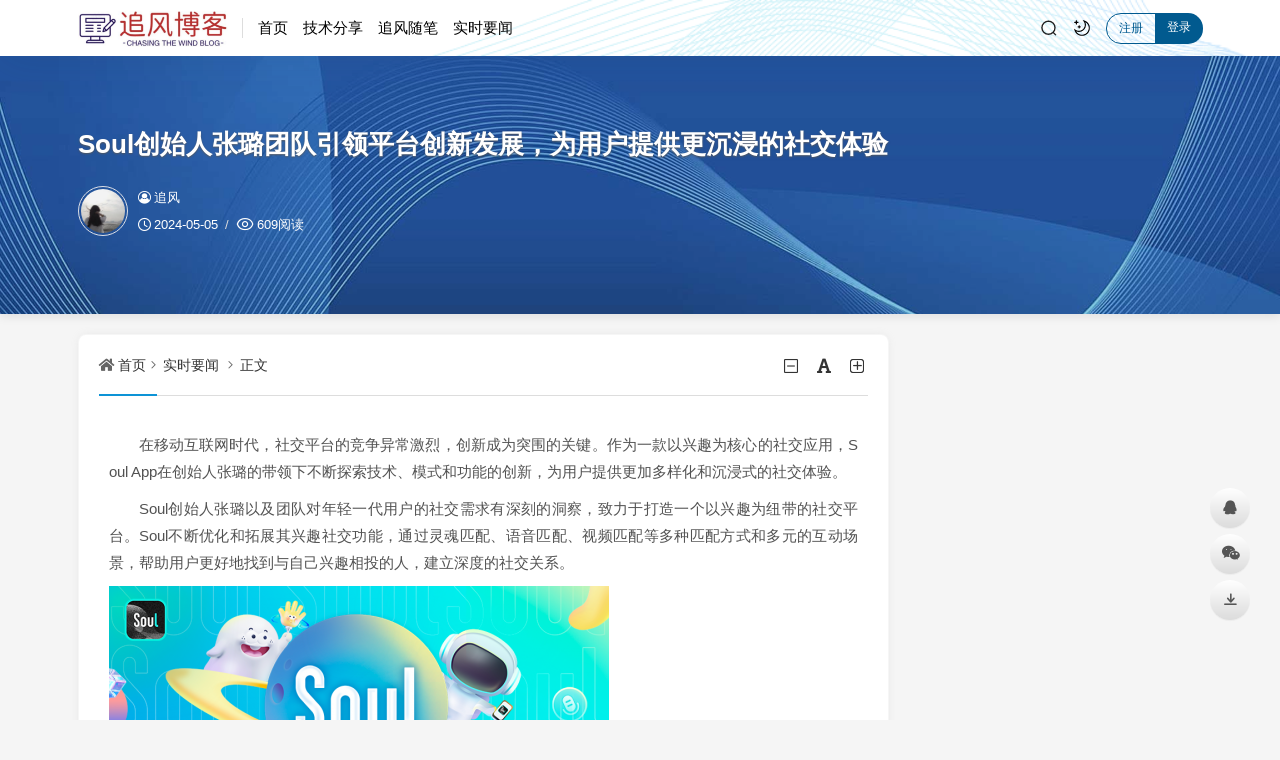

--- FILE ---
content_type: text/html; charset=utf-8
request_url: https://zhuifengbk.com/post/3273.html
body_size: 8259
content:
<!DOCTYPE html>
<html xml:lang="zh-Hans" lang="zh-Hans">
<head>
	<meta http-equiv="Content-Type" content="text/html; charset=utf-8" />
	<meta http-equiv="X-UA-Compatible" content="IE=edge, chrome=1" />
	<meta name="viewport" content="width=device-width,minimum-scale=1,initial-scale=1,viewport-fit=cover">
	<meta name="applicable-device" content="pc,mobile">
	<meta name="renderer" content="webkit" />
    <meta name="force-rendering" content="webkit" />
    <title>Soul创始人张璐团队引领平台创新发展，为用户提供更沉浸的社交体验 - 实时要闻 - 追风博客</title>
	<meta name="keywords" content="" />
	<meta name="description" content="　　在移动互联网时代，社交平台的竞争异常激烈，创新成为突围的关键。作为一款以兴趣为核心的社交应用，Soul App在创始人张璐的带领下不断探索技术、模式和功能的创新，为用户提供更加多样化和沉浸式的社交体验。　　Sou..." />
	<meta name="author" content="追风">
	<meta property="og:type" content="article"/>
	<meta property="og:title" content="Soul创始人张璐团队引领平台创新发展，为用户提供更沉浸的社交体验" />
	<meta property="og:description" content="　　在移动互联网时代，社交平台的竞争异常激烈，创新成为突围的关键。作为一款以兴趣为核心的社交应用，Soul App在创始人张璐的带领下不断探索技术、模式和功能的创新，为用户提供更加多样化和沉浸式的社交体验。　　Sou..." />
	<meta property="og:image" content="https://zhuifengbk.com/zb_users/upload/news/2024-05-05/66368575c6e0d.jpeg" />
	<meta property="og:url" content="https://zhuifengbk.com/post/3273.html" />
	<meta property="og:release_date" content="2024-05-05T02:59:02" />
	<meta property="og:updated_time" content="2024-05-05T02:59:02" />
	<meta property="og:article:author" content="追风"/>
	<meta property="bytedance:published_time" content="2024-05-05T02:59:02+08:00" />
	<meta property="bytedance:updated_time" content="2024-05-05T02:59:02+08:00" />
	<script type="application/ld+json">{
	"@context": "https://ziyuan.baidu.com/contexts/cambrian.jsonld","@id": "https://zhuifengbk.com/post/3273.html","title": "Soul创始人张璐团队引领平台创新发展，为用户提供更沉浸的社交体验","images": ["https://zhuifengbk.com/zb_users/upload/news/2024-05-05/66368575c6e0d.jpeg"],"description": "　　在移动互联网时代，社交平台的竞争异常激烈，创新成为突围的关键。作为一款以兴趣为核心的社交应用，Soul App在创始人张璐的带领下不断探索技术、模式和功能的创新，为用户提供更加多样化和沉浸式的社交体验。　　Sou...","pubDate": "2024-05-05T02:59:02","upDate": "2024-05-05T02:59:02"}</script>
    <script type="application/ld+json">{"@context": "https://schema.org","@type": "article","headline": "Soul创始人张璐团队引领平台创新发展，为用户提供更沉浸的社交体验","mainEntityOfPage": "https://zhuifengbk.com/post/3273.html","image": "https://zhuifengbk.com/zb_users/upload/news/2024-05-05/66368575c6e0d.jpeg","datePublished": "2024-05-05T02:59:02+08:00","dateModified": "2024-05-05T02:59:02+08:00","author": [{"@type": "Person","name": "追风","url":"https://zhuifengbk.com/author-1.html"}]}</script>
	<script src="https://zhuifengbk.com/zb_users/theme/hopelee/script/jquery.min-3.6.1.js?v=173410"></script>
    <script src="https://zhuifengbk.com/zb_system/script/zblogphp.js?v=173410"></script>
    <script src="https://zhuifengbk.com/zb_system/script/c_html_js_add.php?hash=&v=173410"></script>
    <link rel="stylesheet" href="https://zhuifengbk.com/zb_users/theme/hopelee/style/style.css?v=1.8.8?t=2025-12-30" type="text/css" media="all" as="style">
	<link rel="preload" href="https://zhuifengbk.com/zb_users/theme/hopelee/style/libs/animate.css?v=2025-12-30" type="text/css" as="style" onload="this.rel='stylesheet'" />
	<link rel="preload" href="https://zhuifengbk.com/zb_users/theme/hopelee/style/libs/night.css?v=2025-12-30" type="text/css" as="style" onload="this.rel='stylesheet'" />
	<link rel="shortcut icon" href="https://zhuifengbk.com/zb_users/upload/2024/06/202406241719234099445002.png" type="image/x-icon">
	<link rel="alternate" type="application/rss+xml" href="https://zhuifengbk.com/feed.php" title="追风博客" />
	<script>
var _hmt = _hmt || [];
(function() {
  var hm = document.createElement("script");
  hm.src = "https://hm.baidu.com/hm.js?2aa4101fd6b1136c3179a2ffb2799c34";
  var s = document.getElementsByTagName("script")[0]; 
  s.parentNode.insertBefore(hm, s);
})();
</script>
	<style><meta name="baidu-site-verification" content="codeva-7BAk0FHHAL" />
<head>
    <meta http-equiv="Content-Type" content="text/html;charset=gb2312" />
    <meta name="sogou_site_verification" content="KWsX0yyoDf" />
    </head>
                        	</style>
	<!--[if lt IE 9]><script src="https://cdn.staticfile.org/html5shiv/3.7.0/html5shiv.js"></script><![endif]-->
	<link rel="stylesheet" href="https://zhuifengbk.com/zb_users/plugin/erx_Weixin/css/style.css?v=1.9.3">
<script src="https://zhuifengbk.com/zb_users/plugin/erx_Weixin/script.php"></script>
</head>
<body class="home home-article">
<header class="top-header">
	<div class="top-bar">
		<div class="container secnav secnav-b clearfix">
			<div class="fav-subnav">
				<div class="top-bar-left pull-left navlogo">
					<div class="m-top-search"><i class="icon font-search top-search"></i></div>
					<h2 class="weblogo">					<a href="https://zhuifengbk.com/" class="logo" title="追风博客">
						<img width="300" height="100" src="https://zhuifengbk.com/zb_users/upload/2023/04/202304291682738435700418.jpg" class="logo-light" id="logo-light" alt="追风博客"><img width="300" height="100" src="https://zhuifengbk.com/zb_users/upload/2023/04/202304291682738445422141.jpg" class="logo-dark d-none" id="logo-dark" alt="追风博客">
						<span class="sr-only">追风博客</span><b class="shan"></b>					</a>
					</h2>					<div class="m-top-logo"><i class="nav-bar"><span></span><span></span><span></span></i></div>
				</div>					
				<div class="top-nav-left header-nav fl" data-type="article" data-infoid="3">
					<aside class="mobile_aside mobile_nav">
												<ul id="nav" class="top-bar-menu nav-pills">
							<li class="navbar-item "><a href="https://zhuifengbk.com/" target="_blank" title="首页">首页</a></li><li class="navbar-item "><a href="https://zhuifengbk.com/category-5.html" target="_blank" title="技术分享">技术分享</a></li><li class="navbar-item "><a href="https://zhuifengbk.com/category-7.html" target="_blank" title="追风随笔">追风随笔</a></li><li class="navbar-item "><a href="https://zhuifengbk.com/category-3.html" title="实时要闻">实时要闻</a></li>						</ul>
											</aside>
					<div id="mask"></div>
				</div>
				<div class="search-warp clearfix">
					<div class="search_top">
						<div class="search-icon"></div>
						<div class="search-box">
							<form name="search" method="post" action="https://zhuifengbk.com/zb_system/cmd.php?act=search">
								<input class="search-input" placeholder="请输入关键字" type="text" name="q">
								<button class="showhide-search" type="submit">Search</button>
								<span class="s-icon"></span>
							</form>
													</div>
					</div>
					<a class="at-night top-night" title="夜间模式" href="javascript:switchNightMode()" target="_self"></a>
					<div class="text-user-r">
						    <a target="_self" class="t-btn r-btn-ht" title="HI，您好！" href="/zb_system/login.php">注册</a><a target="_self" class="t-btn l-btn-ht" title="登录账户" href="/zb_system/login.php">登录</a>    					</div>				</div>
			</div>
		</div>
		<div id="percentageCounter"></div>
	</div>
</header><section class="single-bar term-theme" style="background-image: url('/zb_users/theme/hopelee/style/images/single-bg.jpg');">
	<div class="container">
		<div class="single-bar-header">
			<h1>Soul创始人张璐团队引领平台创新发展，为用户提供更沉浸的社交体验</h1>
			<div class="single-info">
				<div class="single-info-information">
					<img alt="追风" src="https://zhuifengbk.com/zb_users/avatar/1.png" class="avatar" height="35" width="35">
					<div class="single-user-info">
						<div class="author">
							<a href="https://zhuifengbk.com/author-1.html" title="追风"><i class="icon font-user-o"></i>追风</a>
													</div>
						<div class="single-user-meta">
							<span class="single-time" title="2024年05月05日 02:59:02	"><i class="icon font-time"></i>2024-05-05</span>
							<span class="single-views"><i class="icon font-eye"></i>609阅读</span>
													</div>
					</div>
				</div>
			</div>
		</div>
	</div>
</section>
<main class="main-content container clearfix">
	<div class="row">
		<div class="main fl">
				
<div class="single box-show">
	<article class="single-post">
				<header class="single-title">
			<nav class="single-place place">
				<i class="icon font-home"></i><a href="https://zhuifengbk.com/">首页</a><i class="icon font-angle-right"></i><a href="https://zhuifengbk.com/category-3.html" title="查看 实时要闻 分类中的全部文章">实时要闻</a> <i class="icon font-angle-right"></i><a href="https://zhuifengbk.com/post/3273.html" rel="bookmark" title="正在阅读 Soul创始人张璐团队引领平台创新发展，为用户提供更沉浸的社交体验">正文</a>
			</nav>
			<div id="font-change" class="single-font fr">
				<span id="font-dec"><a href="#" title="减小字体"><i class="icon font-minus-square-o"></i></a></span>
				<span id="font-int"><a href="#" title="默认字体"><i class="icon font-font"></i></a></span>
				<span id="font-inc"><a href="#" title="增大字体"><i class="icon font-plus-square-o"></i></a></span>
			</div>
					</header>
						<div class="single-entry">
			<p>　　在移动互联网时代，社交平台的竞争异常激烈，创新成为突围的关键。作为一款以兴趣为核心的社交应用，Soul App在创始人张璐的带领下不断探索技术、模式和功能的创新，为用户提供更加多样化和沉浸式的社交体验。</p><p>　　Soul创始人张璐以及团队对年轻一代用户的社交需求有深刻的洞察，致力于打造一个以兴趣为纽带的社交平台。Soul不断优化和拓展其兴趣社交功能，通过灵魂匹配、语音匹配、视频匹配等多种匹配方式和多元的互动场景，帮助用户更好地找到与自己兴趣相投的人，建立深度的社交关系。</p><p><span class="view-image" href="https://zhuifengbk.com/zb_users/upload/news/2024-05-05/66368575c6e0d.jpeg"><img src="https://zhuifengbk.com/zb_users/upload/news/2024-05-05/66368575c6e0d.jpeg" title="Soul创始人张璐团队引领平台创新发展，为用户提供更沉浸的社交体验 第1张" alt="Soul创始人张璐团队引领平台创新发展，为用户提供更沉浸的社交体验 第1张" class="ue-image"></span></p><p>　　张璐团队的创新思维也体现在Soul社交玩法的持续迭代上上。团队深入了解年轻人的兴趣和娱乐需求，积极推出新颖有趣的社交功能，如狼人觉醒、爆弹喵等游戏化场景，使用户能够通过共同的兴趣爱好进行互动交流。此外，团队还自研了灵犀系统和NAWA引擎，为用户更加沉浸、智能和深度的社交体验提供底层技术支持，进一步满足年轻用户对于社交平台的需求。</p><p>　　值得一提的是，作为率先使用AI技术解决人与人连接需求的社交平台，Soul通过智能推荐系统，为用户提供更加个性化和精准的推荐，团队不断改进匹配算法，基于用户画像和兴趣图谱，以确保用户能够快速、高效地建立连接，并获得有质量的社交体验。</p><p><span class="view-image" href="https://zhuifengbk.com/zb_users/upload/news/2024-05-05/66368575e12e0.jpeg"><img src="https://zhuifengbk.com/zb_users/upload/news/2024-05-05/66368575e12e0.jpeg" title="Soul创始人张璐团队引领平台创新发展，为用户提供更沉浸的社交体验 第2张" alt="Soul创始人张璐团队引领平台创新发展，为用户提供更沉浸的社交体验 第2张" class="ue-image"></span></p><p>　　Soul的创新也获得了用户的认可。2022年，Soul MAU（月活跃用户数）近3000万，日均用户使用时长达到了46.4分钟，用户产生了超过6.2亿条新内容，发帖回复率超过87%。Soul吸引了大量年轻用户的加入和认同，成为他们展示自我、交流互动的重要场所。Soul的创新发展和持续优化也使其成为了社交领域的代表平台之一。</p><p>　　未来，Soul张璐团队将继续推动创新，不断挖掘和满足年轻用户的深层需求。通过加强团队的研发实力，加速技术能力在社交场景中的融合，为用户带来更多可能性和更好的社交体验。</p>     		</div>
		<footer class="entry-footer last-foot">
			<div class="readlist ds-reward-stl">
				<div class="read_outer zanter" title="打赏">
					<p class="dasbox"><a href="javascript:;" onclick="reward()" class="dashang" title="打赏，支持一下"><i class="icon font-yen"></i>打赏</a></p>
				</div>								<div class="read_outer"><a class="comiis_poster_a" href="javascript:;" title="生成封面"><i class="icon font-haibao"></i>海报</a></div>
				<div id="mClick" class="mobile_click">
					<div class="share">					
						<div class="Menu-item"><a href="javascript:Share('tqq')"><i class="icon font-qq"></i> QQ 分享</a></div>
						<div class="Menu-item"><a href="javascript:Share('sina')"><i class="icon font-weibo"></i> 微博分享</a></div>
						<div class="Menu-item"><i class="icon font-weixin"></i> 微信分享<img alt="微信扫一扫" src="https://zhuifengbk.com/zb_users/theme/hopelee/plugin/api.php?url=https://zhuifengbk.com/post/3273.html"></div>
					</div>
					<i class="icon font-fenxiang" title="分享转发"></i>分享
				</div>			</div>
					</footer>
					</article>
</div>
<script>//分享代码
function Share(pType){
	var pTitle = "Soul创始人张璐团队引领平台创新发展，为用户提供更沉浸的社交体验"; //待分享的标题
	var pImage = "https://zhuifengbk.com/zb_users/upload/news/2024-05-05/66368575c6e0d.jpeg"; //待分享的图片
	var pContent = "　　在移动互联网时代，社交平台的竞争异常激烈，创新成为突围的关键。作为一款以兴趣为核心的社交应用，Soul App在创始人张璐的带领下不断探索技术、模式和功..."; //待分享的内容
	var pUrl = window.location.href; //当前的url地址
	var pObj = jQuery("div[class='yogo_hc']").find("h4");
	if(pObj.length){ pTitle = pObj.text();}
	var pObj = jQuery("div[class='yogo_hcs']").find("em");
	if(pObj.length){ pContent = pObj.text();  }
	var pObj = jQuery("div[class='con_cons']").find("img");
	if(pObj.length){ pImage = jQuery("div[class='con_cons']").find("img",0).attr("src"); }
	shareys(pType, pUrl, pTitle,pImage, pContent);
}
function shareys(a, c, b, e, d) {
    switch (a) {
    case "sina":
        c = "//service.weibo.com/share/share.php?title\x3d" + encodeURIComponent("\u300c" + b + "\u300d" + d + "\u9605\u8bfb\u8be6\u60c5" + c) + "\x26pic\x3d" + e +"&appkey=&searchPic=true";
        window.open(c);
        break;
    case "tqq":
        c = "//connect.qq.com/widget/shareqq/index.html?url\x3d" + encodeURIComponent(c) + "\x26title\x3d" + encodeURIComponent(b) + "\x26pics\x3d" + e;
        window.open(c);
        break;
    case "qzone":
        c = "//sns.qzone.qq.com/cgi-bin/qzshare/cgi_qzshare_onekey?url\x3d" + encodeURIComponent(c) + "\x26title\x3d" + encodeURIComponent(b) + "\x26site\x3d\x26pics\x3d" + encodeURIComponent(e) + "\x26desc\x3d" + encodeURIComponent(d) + "\x26summary\x3d" + encodeURIComponent(d);
        window.open(c)
    }
};
</script>
<script src="https://zhuifengbk.com/zb_users/theme/hopelee/plugin/js/html2canvas.min.js"></script>
<script src="https://zhuifengbk.com/zb_users/theme/hopelee/plugin/js/common.js"></script>
<script>
	var poster_open = 'on';
	var txt1 = '长按识别二维码查看详情';
	var txt2 = '追风博客';
    var comiis_poster_start_wlat = 0;
	var comiis_rlmenu =  1;
	var comiis_nvscroll =  0;
    var comiis_poster_time_baxt;
    $(document).ready(function(){
        $(document).on('click', '.comiis_poster_a', function(e) {
            show_comiis_poster_ykzn();
        });
    });
    function comiis_poster_rrwz(){
        setTimeout(function(){
            html2canvas(document.querySelector(".comiis_poster_box_img"), {scale:2,useCORS:true}).then(canvas => {
                var img = canvas.toDataURL("image/jpeg", .9);
                document.getElementById('comiis_poster_images').src = img;
                $('.comiis_poster_load').hide();
                $('.comiis_poster_imgshow').show();
            });
        }, 100);
    }
    function show_comiis_poster_ykzn(){
        if(comiis_poster_start_wlat == 0){
            comiis_poster_start_wlat = 1;
            popup.open('<img src="https://zhuifengbk.com/zb_users/theme/hopelee/plugin/img/imageloading.gif" class="comiis_loading">');
			var url = window.location.href.split('#')[0];
			url = encodeURIComponent(url);
            var html = '<div id="comiis_poster_box" class="comiis_poster_nchxd">\n' +
                '<div class="comiis_poster_box">\n' +
                '<div class="comiis_poster_okimg">\n' +
                '<div style="padding:150px 0;" class="comiis_poster_load">\n' +
                '<div class="loading_color">\n' +
                '  <span class="loading_color1"></span>\n' +
                '  <span class="loading_color2"></span>\n' +
                '  <span class="loading_color3"></span>\n' +
                '  <span class="loading_color4"></span>\n' +
                '  <span class="loading_color5"></span>\n' +
                '  <span class="loading_color6"></span>\n' +
                '  <span class="loading_color7"></span>\n' +
                '</div>\n' +
                '<div class="comiis_poster_oktit">正在生成海报, 请稍候</div>\n' +
                '</div>\n' +
                '<div class="comiis_poster_imgshow" style="display:none">\n' +
                '<img src="" class="vm" id="comiis_poster_images">\n' +
                '<div class="comiis_poster_oktit">↑长按上图保存图片分享</div>\n' +
                '</div>\n' +
                '</div>\n' +
                '<div class="comiis_poster_okclose"><a href="javascript:;" class="comiis_poster_closekey"><img src="https://zhuifengbk.com/zb_users/theme/hopelee/plugin/img/poster_okclose.png" class="vm"></a></div>\n' +
                '</div>\n' +
                '<div class="comiis_poster_box_img">\n' +
                '<div class="comiis_poster_img"><div class="img_time">05<span>2024/05</span></div><img src="https://zhuifengbk.com/zb_users/upload/news/2024-05-05/66368575c6e0d.jpeg" class="vm" id="comiis_poster_image"></div>\n' +
                '<div class="comiis_poster_tita">Soul创始人张璐团队引领平台创新发展，为用户提供更沉浸的社交体验</div>\n' +
                '<div class="comiis_poster_txta">　　在移动互联网时代，社交平台的竞争异常激烈，创新成为突围的关键。作为一款以兴趣为核心的社...</div><div class="comiis_poster_x guig"></div>\n' +
                '<div class="comiis_poster_foot">\n' +
                '<img src="https://zhuifengbk.com/zb_users/theme/hopelee/plugin/api.php?url='+url+'" class="kmewm fqpl vm">\n' +
                '<img src="https://zhuifengbk.com/zb_users/theme/hopelee/plugin/img/poster_zw.png" class="kmzw vm"><span class="kmzwtip">'+txt1+'<br>'+txt2+'</span>\n' +
                '</div>\n' +
                '</div>\n' +
                '</div>';
            if(html.indexOf("comiis_poster") >= 0){
                comiis_poster_time_baxt = setTimeout(function(){
                    comiis_poster_rrwz();
                }, 5000);
                $('body').append(html);
                $('#comiis_poster_image').on('load',function(){
                    clearTimeout(comiis_poster_time_baxt);
                    comiis_poster_rrwz();
                });
                popup.close();
                setTimeout(function() {
                    $('.comiis_poster_box').addClass("comiis_poster_box_show");
                    $('.comiis_poster_closekey').off().on('click', function(e) {
                        $('.comiis_poster_box').removeClass("comiis_poster_box_show").on('webkitTransitionEnd transitionend', function() {
                            $('#comiis_poster_box').remove();
                            comiis_poster_start_wlat = 0;
                        });
                        return false;
                    });
                }, 60);
            }
        }
    }
    var new_comiis_user_share, is_comiis_user_share = 0;
    var as = navigator.appVersion.toLowerCase(), isqws = 0;
    if (as.match(/MicroMessenger/i) == "micromessenger" || as.match(/qq\//i) == "qq/") {
        isqws = 1;
    }
    if(isqws == 1){
        if(typeof comiis_user_share === 'function'){
            new_comiis_user_share = comiis_user_share;
            is_comiis_user_share = 1;
        }
        var comiis_user_share = function(){
            if(is_comiis_user_share == 1){
                isusershare = 0;
                new_comiis_user_share();
                if(isusershare == 1){
                    return false;
                }
            }
            isusershare = 1;
            show_comiis_poster_ykzn();
            return false;
        }
    }
</script>				</div>
		<aside class="side fr">
			
		</aside>
	</div>
	<div class="hidebody"></div>
	<div class="showbody">
		<a class="showbody_c" href="javascript:;" onclick="reward()" title="关闭"><img src="https://zhuifengbk.com/zb_users/theme/hopelee/style/images/close.png" alt="取消" /></a>
		<div class="reward_img"><img class="alipay_qrcode" src="/zb_users/theme/hopelee/style/images/weixin.jpg" alt="微信二维码" /></div>
		<div class="reward_bg">
			<div class="pay_box choice" data-id="/zb_users/theme/hopelee/style/images/weixin.jpg">
				<span class="pay_box_span"></span>
				<span class="qr_code"><img src="https://zhuifengbk.com/zb_users/theme/hopelee/style/images/wechat.svg" alt="微信二维码" /></span>
			</div>
			<div class="pay_box" data-id="/zb_users/theme/hopelee/style/images/alipay.jpg">
				<span class="pay_box_span"></span>
				<span class="qr_code"><img src="https://zhuifengbk.com/zb_users/theme/hopelee/style/images/alipay.svg" alt="支付宝二维码" /></span>
			</div>
		</div>
	</div>
	<script>
	$(function(){
		$(".pay_box").click(function(){
			$(this).addClass('choice').siblings('.pay_box').removeClass('choice');
			var dataid=$(this).attr('data-id');
			$(".reward_img img").attr("src",dataid);
		});
		$(".hidebody").click(function(){
			reward();
		});
	});
	function reward(){
		$(".hidebody").fadeToggle();
		$(".showbody").fadeToggle();
	}</script></main>
<footer class="footer bg-dark">
	<div class="container clearfix">
		<div class="footer-fill">
			<div class="footer-column">
				<div class="footer-menu">
					<a rel="nofollow" href="/" target="_blank">底部导航1</a><a rel="nofollow" href="/" target="_blank">底部导航2</a><a rel="nofollow" href="/" target="_blank">底部导航3</a><a rel="nofollow" href="/" target="_blank">底部导航4</a>				</div>
				<div class="footer-copyright text-xs">
					Copyright<i class="icon font-banquan"></i>2020<a href="www.zhuifengbk.com">追风博客</a>. 基于<a href="http://www.zhuifengbk.com/" rel="nofollow" title="Z-BlogPHP" target="_blank">追风博客</a>搭建.网站统计代码				</div>
			</div>
		</div>
		<div class="footer-hidden-xs">
			<div class="f-last-line "><p>专注于技术分享的个人博客</p></div>
		</div>
		<div class="footer-links">
			<span><a class="ico-ico" href="http://beian.miit.gov.cn" rel="nofollow" target="_blank" title="鄂ICP备2023006267号"><img src="/zb_users/theme/hopelee/style/images/icp.png" alt="鄂ICP备2023006267号">鄂ICP备2023006267号</a>1000000000001号</a>			安全运行<span id="iday"></span>天 <script>function siteRun(d){var nowD=new Date();return parseInt((nowD.getTime()-Date.parse(d))/24/60/60/1000)} document.getElementById("iday").innerHTML=siteRun("2000/01/01");</script></span>
		</div>
	</div>
	<div id="backtop" class="backtop">
		<div class="bt-box top" title="返回顶部"><i class="icon font-top"></i></div>
		<div class="bt-box qq" title="联系QQ"><a href="//wpa.qq.com/msgrd?v=3&uin=254000145&site=qq&menu=yes" rel="nofollow" target="_blank" title="联系QQ"><i class="icon font-qq"></i></a></div>
		<div class="bt-box qrcode" title="微信扫码"><i class="icon font-weixin"></i><span class="bg-qrcode" style="background-image:url(/zb_users/theme/hopelee/style/images/wxqrcode.jpg);"></span></div>
		<div class="bt-box bottom" title="网页底部"><i class="icon font-bottom"></i></div>
	</div>
	<div class="none">
		<script src="https://zhuifengbk.com/zb_users/theme/hopelee/script/custom.js?v=2025-12-30"></script>
		<script src="https://zhuifengbk.com/zb_users/theme/hopelee/script/wow.min.js?t=2025-12-30"></script>
		<script src="https://zhuifengbk.com/zb_users/theme/hopelee/script/jquery.lazy.js"></script>
		<script src="https://zhuifengbk.com/zb_users/theme/hopelee/script/view-image.min.js"></script>
		<script>window.addEventListener('unload',function(){var articleKey=window.location.pathname;var position=window.pageYOffset||document.documentElement.scrollTop||document.body.scrollTop||0;localStorage.setItem(articleKey,position)});window.addEventListener('load',function(){var articleKey=window.location.pathname;var savedPosition=localStorage.getItem(articleKey);if(savedPosition){window.scrollTo(0,savedPosition)}});</script>			</div>	
</footer></body>
</html><!--88.19 ms , 7 queries , 4549kb memory , 0 error-->

--- FILE ---
content_type: text/css
request_url: https://zhuifengbk.com/zb_users/theme/hopelee/style/style.css?v=1.8.8?t=2025-12-30
body_size: 53012
content:
@charset "utf-8";
/*Theme Name: 希望
Author: 李洋博客
Author URI: https://www.itlaoli.com/
Tags: 定制卡片类型主题模板,响应式多设备支持*/
/*html5*/
@font-face{font-family:swiper-icons;src:url("[data-uri]") format("woff");font-weight:400;font-display:swap;font-style:normal}:root{--swiper-theme-color:#007aff}.swiper-container{margin-left:auto;margin-right:auto;position:relative;overflow:hidden;list-style:none;padding:0;z-index:1}.swiper-container-vertical>.swiper-wrapper{flex-direction:column}.swiper-wrapper{position:relative;width:100%;height:100%;z-index:1;display:flex;transition-property:transform;box-sizing:content-box}.swiper-container-android .swiper-slide,.swiper-wrapper{transform:translate3d(0px,0,0)}.swiper-container-multirow>.swiper-wrapper{flex-wrap:wrap}.swiper-container-multirow-column>.swiper-wrapper{flex-wrap:wrap;flex-direction:column}.swiper-container-free-mode>.swiper-wrapper{transition-timing-function:ease-out;margin:0 auto}.swiper-slide{flex-shrink:0;width:100%;height:100%;position:relative;transition-property:transform}.swiper-slide-invisible-blank{visibility:hidden}.swiper-container-autoheight,.swiper-container-autoheight .swiper-slide{height:auto}.swiper-container-autoheight .swiper-wrapper{align-items:flex-start;transition-property:transform,height}.swiper-container-3d{perspective:1200px}.swiper-container-3d .swiper-cube-shadow,.swiper-container-3d .swiper-slide,.swiper-container-3d .swiper-slide-shadow-bottom,.swiper-container-3d .swiper-slide-shadow-left,.swiper-container-3d .swiper-slide-shadow-right,.swiper-container-3d .swiper-slide-shadow-top,.swiper-container-3d .swiper-wrapper{transform-style:preserve-3d}.swiper-container-3d .swiper-slide-shadow-bottom,.swiper-container-3d .swiper-slide-shadow-left,.swiper-container-3d .swiper-slide-shadow-right,.swiper-container-3d .swiper-slide-shadow-top{position:absolute;left:0;top:0;width:100%;height:100%;pointer-events:none;z-index:10}.swiper-container-3d .swiper-slide-shadow-left{background-image:linear-gradient(to left,rgba(0,0,0,.5),rgba(0,0,0,0))}.swiper-container-3d .swiper-slide-shadow-right{background-image:linear-gradient(to right,rgba(0,0,0,.5),rgba(0,0,0,0))}.swiper-container-3d .swiper-slide-shadow-top{background-image:linear-gradient(to top,rgba(0,0,0,.5),rgba(0,0,0,0))}.swiper-container-3d .swiper-slide-shadow-bottom{background-image:linear-gradient(to bottom,rgba(0,0,0,.5),rgba(0,0,0,0))}.swiper-container-css-mode>.swiper-wrapper{overflow:auto;scrollbar-width:none;-ms-overflow-style:none}.swiper-container-css-mode>.swiper-wrapper::-webkit-scrollbar{display:none}.swiper-container-css-mode>.swiper-wrapper>.swiper-slide{scroll-snap-align:start start}.swiper-container-horizontal.swiper-container-css-mode>.swiper-wrapper{scroll-snap-type:x mandatory}.swiper-container-vertical.swiper-container-css-mode>.swiper-wrapper{scroll-snap-type:y mandatory}:root{--swiper-navigation-size:44px}.swiper-button-next,.swiper-button-prev{position:absolute;top:50%;width:calc(var(--swiper-navigation-size)/ 44 * 27);height:var(--swiper-navigation-size);margin-top:calc(-1 * var(--swiper-navigation-size)/ 2);z-index:10;cursor:pointer;display:flex;align-items:center;justify-content:center;color:var(--swiper-navigation-color,var(--swiper-theme-color))}.swiper-button-next.swiper-button-disabled,.swiper-button-prev.swiper-button-disabled{opacity:.35;cursor:auto;pointer-events:none}.swiper-button-next:after,.swiper-button-prev:after{font-family:swiper-icons;font-size:var(--swiper-navigation-size);text-transform:none!important;letter-spacing:0;text-transform:none;font-variant:initial}.swiper-button-prev,.swiper-container-rtl .swiper-button-next{left:10px;right:auto}.swiper-button-prev:after,.swiper-container-rtl .swiper-button-next:after{content:'prev'}.swiper-button-next,.swiper-container-rtl .swiper-button-prev{right:10px;left:auto}.swiper-button-next:after,.swiper-container-rtl .swiper-button-prev:after{content:'next'}.swiper-button-next.swiper-button-white,.swiper-button-prev.swiper-button-white{--swiper-navigation-color:#ffffff}.swiper-button-next.swiper-button-black,.swiper-button-prev.swiper-button-black{--swiper-navigation-color:#000000}.swiper-button-lock{display:none}.swiper-pagination{position:absolute;text-align:center;transition:.3s opacity;transform:translate3d(0,0,0);z-index:10}.swiper-pagination.swiper-pagination-hidden{opacity:0}.swiper-container-horizontal>.swiper-pagination-bullets,.swiper-pagination-custom,.swiper-pagination-fraction{bottom:10px;left:0;width:100%}.swiper-pagination-bullets-dynamic{overflow:hidden;font-size:0}.swiper-pagination-bullets-dynamic .swiper-pagination-bullet{transform:scale(.33);position:relative}.swiper-pagination-bullets-dynamic .swiper-pagination-bullet-active{transform:scale(1)}.swiper-pagination-bullets-dynamic .swiper-pagination-bullet-active-main{transform:scale(1)}.swiper-pagination-bullets-dynamic .swiper-pagination-bullet-active-prev{transform:scale(.66)}.swiper-pagination-bullets-dynamic .swiper-pagination-bullet-active-prev-prev{transform:scale(.33)}.swiper-pagination-bullets-dynamic .swiper-pagination-bullet-active-next{transform:scale(.66)}.swiper-pagination-bullets-dynamic .swiper-pagination-bullet-active-next-next{transform:scale(.33)}.swiper-pagination-bullet{width:8px;height:8px;display:inline-block;border-radius:100%;background:#000;opacity:.2}button.swiper-pagination-bullet{border:none;margin:0;padding:0;box-shadow:none;-webkit-appearance:none;-moz-appearance:none;appearance:none}.swiper-pagination-clickable .swiper-pagination-bullet{cursor:pointer}.swiper-pagination-bullet-active{opacity:1;background:var(--swiper-pagination-color,var(--swiper-theme-color))}.swiper-container-vertical>.swiper-pagination-bullets{right:10px;top:50%;transform:translate3d(0px,-50%,0)}.swiper-container-vertical>.swiper-pagination-bullets .swiper-pagination-bullet{margin:6px 0;display:block}.swiper-container-vertical>.swiper-pagination-bullets.swiper-pagination-bullets-dynamic{top:50%;transform:translateY(-50%);width:8px}.swiper-container-vertical>.swiper-pagination-bullets.swiper-pagination-bullets-dynamic .swiper-pagination-bullet{display:inline-block;transition:.2s transform,.2s top}.swiper-container-horizontal>.swiper-pagination-bullets .swiper-pagination-bullet{margin:0 4px}.swiper-container-horizontal>.swiper-pagination-bullets.swiper-pagination-bullets-dynamic{left:50%;transform:translateX(-50%);white-space:nowrap}.swiper-container-horizontal>.swiper-pagination-bullets.swiper-pagination-bullets-dynamic .swiper-pagination-bullet{transition:.2s transform,.2s left}.swiper-container-horizontal.swiper-container-rtl>.swiper-pagination-bullets-dynamic .swiper-pagination-bullet{transition:.2s transform,.2s right}.swiper-pagination-progressbar{background:rgba(0,0,0,.25);position:absolute}.swiper-pagination-progressbar .swiper-pagination-progressbar-fill{background:var(--swiper-pagination-color,var(--swiper-theme-color));position:absolute;left:0;top:0;width:100%;height:100%;transform:scale(0);transform-origin:left top}.swiper-container-rtl .swiper-pagination-progressbar .swiper-pagination-progressbar-fill{transform-origin:right top}.swiper-container-horizontal>.swiper-pagination-progressbar,.swiper-container-vertical>.swiper-pagination-progressbar.swiper-pagination-progressbar-opposite{width:100%;height:4px;left:0;top:0}.swiper-container-horizontal>.swiper-pagination-progressbar.swiper-pagination-progressbar-opposite,.swiper-container-vertical>.swiper-pagination-progressbar{width:4px;height:100%;left:0;top:0}.swiper-pagination-white{--swiper-pagination-color:#ffffff}.swiper-pagination-black{--swiper-pagination-color:#000000}.swiper-pagination-lock{display:none}.swiper-scrollbar{border-radius:10px;position:relative;-ms-touch-action:none;background:rgba(0,0,0,.1)}.swiper-container-horizontal>.swiper-scrollbar{position:absolute;left:1%;bottom:3px;z-index:50;height:5px;width:98%}.swiper-container-vertical>.swiper-scrollbar{position:absolute;right:3px;top:1%;z-index:50;width:5px;height:98%}.swiper-scrollbar-drag{height:100%;width:100%;position:relative;background:rgba(0,0,0,.5);border-radius:10px;left:0;top:0}.swiper-scrollbar-cursor-drag{cursor:move}.swiper-scrollbar-lock{display:none}.swiper-zoom-container{width:100%;height:100%;display:flex;justify-content:center;align-items:center;text-align:center}.swiper-zoom-container>canvas,.swiper-zoom-container>img,.swiper-zoom-container>svg{max-width:100%;max-height:100%;object-fit:contain}.swiper-slide-zoomed{cursor:move}.swiper-lazy-preloader{width:42px;height:42px;position:absolute;left:50%;top:50%;margin-left:-21px;margin-top:-21px;z-index:10;transform-origin:50%;animation:swiper-preloader-spin 1s infinite linear;box-sizing:border-box;border:4px solid var(--swiper-preloader-color,var(--swiper-theme-color));border-radius:50%;border-top-color:transparent}.swiper-lazy-preloader-white{--swiper-preloader-color:#fff}.swiper-lazy-preloader-black{--swiper-preloader-color:#000}@keyframes swiper-preloader-spin{100%{transform:rotate(360deg)}}.swiper-container .swiper-notification{position:absolute;left:0;top:0;pointer-events:none;opacity:0;z-index:-1000}.swiper-container-fade.swiper-container-free-mode .swiper-slide{transition-timing-function:ease-out}.swiper-container-fade .swiper-slide{pointer-events:none;transition-property:opacity}.swiper-container-fade .swiper-slide .swiper-slide{pointer-events:none}.swiper-container-fade .swiper-slide-active,.swiper-container-fade .swiper-slide-active .swiper-slide-active{pointer-events:auto}.swiper-container-cube{overflow:visible}.swiper-container-cube .swiper-slide{pointer-events:none;-webkit-backface-visibility:hidden;backface-visibility:hidden;z-index:1;visibility:hidden;transform-origin:0 0;width:100%;height:100%}.swiper-container-cube .swiper-slide .swiper-slide{pointer-events:none}.swiper-container-cube.swiper-container-rtl .swiper-slide{transform-origin:100% 0}.swiper-container-cube .swiper-slide-active,.swiper-container-cube .swiper-slide-active .swiper-slide-active{pointer-events:auto}.swiper-container-cube .swiper-slide-active,.swiper-container-cube .swiper-slide-next,.swiper-container-cube .swiper-slide-next+.swiper-slide,.swiper-container-cube .swiper-slide-prev{pointer-events:auto;visibility:visible}.swiper-container-cube .swiper-slide-shadow-bottom,.swiper-container-cube .swiper-slide-shadow-left,.swiper-container-cube .swiper-slide-shadow-right,.swiper-container-cube .swiper-slide-shadow-top{z-index:0;-webkit-backface-visibility:hidden;backface-visibility:hidden}.swiper-container-cube .swiper-cube-shadow{position:absolute;left:0;bottom:0px;width:100%;height:100%;background:#000;opacity:.6;-webkit-filter:blur(50px);filter:blur(50px);z-index:0}.swiper-container-flip{overflow:visible}.swiper-container-flip .swiper-slide{pointer-events:none;-webkit-backface-visibility:hidden;backface-visibility:hidden;z-index:1}.swiper-container-flip .swiper-slide .swiper-slide{pointer-events:none}.swiper-container-flip .swiper-slide-active,.swiper-container-flip .swiper-slide-active .swiper-slide-active{pointer-events:auto}.swiper-container-flip .swiper-slide-shadow-bottom,.swiper-container-flip .swiper-slide-shadow-left,.swiper-container-flip .swiper-slide-shadow-right,.swiper-container-flip .swiper-slide-shadow-top{z-index:0;-webkit-backface-visibility:hidden;backface-visibility:hidden}
@font-face {
  font-family: "icon";/* Project id 2088992 */
  font-display: swap;
  src: url('//at.alicdn.com/t/c/font_2088992_wlcw2m28y7r.woff2?t=1752717384420') format('woff2'),
       url('//at.alicdn.com/t/c/font_2088992_wlcw2m28y7r.woff?t=1752717384420') format('woff'),
       url('//at.alicdn.com/t/c/font_2088992_wlcw2m28y7r.ttf?t=1752717384420') format('truetype');
}
.icon{font-family:"icon" !important;font-style:normal;-webkit-font-smoothing:antialiased;-moz-osx-font-smoothing:grayscale;}
.font-guanbi:before{content:"\e63e";}.font-mail:before{content:"\e959";}.font-qunzu:before{content:"\e6c8";}.font-kehuqunzu:before{content:"\e67e";}.font-thumbs-o-down:before{content:"\ece8";}.font-taiyang1:before{content:"\e78b";}.font-deng:before{content:"\e636";}.font-zuanshi:before{content:"\e656";}.font-iconset0493:before{content:"\e774";}.font-circle:before{content:"\e80c";}.font-zuanshi1:before{content:"\e618";}.font-huangguan:before{content:"\e62e";}.font-huangguan1:before{content:"\e657";}.font-explorefill:before{content:"\e6dd";}.font-selectionfill:before{content:"\e6e1";}.font-similar:before{content:"\e6e2";}.font-bianji:before{content:"\eb61";}.font-guanlianshebei:before{content:"\eb63";}.font-guanfangbanben:before{content:"\eb64";}.font-renjijiaohu:before{content:"\eb66";}.font-shujukanban:before{content:"\eb67";}.font-yingyongguanli:before{content:"\eb68";}.font-zidingyi:before{content:"\eb6a";}.font-icon_loading:before{content:"\eb80";}.font-jishufuwu1:before{content:"\ebce";}.font-yunyingzhongxin:before{content:"\ebd0";}.font-yunyingguanli:before{content:"\ebd1";}.font-fuwudiqiu:before{content:"\ec0f";}.font-fenzuguanli:before{content:"\ec23";}.font-APPkaifa:before{content:"\ec24";}.font-wumoxing:before{content:"\ec33";}.font-wenhao_huabanfuben:before{content:"\e631";}.font-wenhao:before{content:"\e6c9";}.font-icon-test1:before{content:"\e643";}.font-icverticleleft:before{content:"\e644";}.font-icverticleright:before{content:"\e645";}.font-wenben:before{content:"\e62a";}.font-tongjipan:before{content:"\e652";}.font-yibiaopan:before{content:"\e62d";}.font-yibiao:before{content:"\e6b0";}.font-wendanghe:before{content:"\e653";}.font-random:before{content:"\ea7c";}.font-suijibofang:before{content:"\e6bd";}.font-shenglvehao:before{content:"\e708";}.font-zhuti:before{content:"\e626";}.font-peizhi:before{content:"\e73a";}.font-peizhiguanli:before{content:"\e60c";}.font-zhujizu:before{content:"\e839";}.font-xiazai:before{content:"\e625";}.font-wendang:before{content:"\e882";}.font-zhujijiankong:before{content:"\e611";}.font-jishu-line:before{content:"\e614";}.font-fuwuqi:before{content:"\e67c";}.font-jishuzhuan:before{content:"\e64b";}.font-duihao:before{content:"\e638";}.font-xiazaiicon-download:before{content:"\e64c";}.font-wendang1:before{content:"\e75d";}.font-jishufuwushang:before{content:"\e72e";}.font-jishufuwushang1:before{content:"\e73c";}.font-jishuxuqiuyuce:before{content:"\e73d";}.font-fuwuqi1:before{content:"\e615";}.font-jishufuwu:before{content:"\e64e";}.font-zhuti1:before{content:"\e6a4";}.font-peizhi1:before{content:"\e651";}.font-yuming:before{content:"\e695";}.font-shouhou:before{content:"\e629";}.font-anquan:before{content:"\e673";}.font-tanhao:before{content:"\e646";}.font-anzhuang:before{content:"\e65d";}.font-shezhi:before{content:"\e6e5";}.font-tanhao1:before{content:"\e682";}.font-folder:before{content:"\e8da";}.font-wenjianjia:before{content:"\e628";}.font-paixu:before{content:"\e610";}.font-rmb:before{content:"\e62b";}.font-liaotian:before{content:"\e603";}.font-kafei:before{content:"\e67b";}.font-wenda:before{content:"\e672";}.font-shuben:before{content:"\e66f";}.font-jiaocheng:before{content:"\e654";}.font-vip:before{content:"\e612";}.font-star-o:before{content:"\e647";}.font-star-filled:before{content:"\e632";}.font-user:before{content:"\e60b";}.font-user-o:before{content:"\e60d";}.font-add-circle:before{content:"\e664";}.font-arrow-up-circle:before{content:"\e667";}.font-arrow-right-circle:before{content:"\e668";}.font-arrow-double-left:before{content:"\e669";}.font-arrow-left-circle:before{content:"\e66a";}.font-arrow-double-right:before{content:"\e66b";}.font-attachment:before{content:"\e66c";}.font-direction-down-circle:before{content:"\e66d";}.font-explain:before{content:"\e66e";}.font-file-common:before{content:"\e670";}.font-link:before{content:"\e676";}.font-layout:before{content:"\e678";}.font-layers:before{content:"\e675";}.font-loading:before{content:"\e679";}.font-layout-filling:before{content:"\e68a";}.font-chevron-up:before{content:"\e7c5";}.font-chevron-down:before{content:"\e7c6";}.font-pencil:before{content:"\e609";}.font-time:before{content:"\e677";}.font-comment:before{content:"\e60e";}.font-smile-o:before{content:"\e918";}.font-eye:before{content:"\e6df";}.font-exclamationcircle:before{content:"\e6aa";}.font-yen:before{content:"\e8c5";}.font-heart:before{content:"\e627";}.font-coffee:before{content:"\e67d";}.font-xin:before{content:"\e641";}.font-thumbs-o-up:before{content:"\e73b";}.font-shoucang:before{content:"\e608";}.font-gear:before{content:"\e624";}.font-sign-in:before{content:"\e806";}.font-weibo:before{content:"\e613";}.font-sign-out:before{content:"\e711";}.font-home:before{content:"\e6db";}.font-ios-send:before{content:"\e655";}.font-ios-speedometer:before{content:"\e65c";}.font-plus-square-o:before{content:"\e938";}.font-minus-square-o:before{content:"\e6c3";}.font-font:before{content:"\e6b7";}.font-qq:before{content:"\e605";}.font-weixin:before{content:"\e606";}.font-coin:before{content:"\e671";}.font-network:before{content:"\e67a";}.font-content:before{content:"\e6a6";}.font-banquan:before{content:"\e9b3";}.font-search:before{content:"\e602";}.font-delicious:before{content:"\e6c0";}.font-yun:before{content:"\e6ae";}.font-shouye:before{content:"\e607";}.font-meiyou:before{content:"\e600";}.font-biaoqing:before{content:"\e62c";}.font-jishu:before{content:"\e665";}.font-taiyang:before{content:"\e6a1";}.font-fabu:before{content:"\eb88";}.font-icon_yingyongguanli:before{content:"\eb8f";}.font-icon_shiyongwendang:before{content:"\eb91";}.font-icon_bangzhuwendang:before{content:"\eb92";}.font-ruanjiankaifabao:before{content:"\ec2e";}.font-youhui:before{content:"\ec35";}.font-xiaoxi:before{content:"\ec3b";}.font-chucun:before{content:"\ec5e";}.font-fenlan:before{content:"\ec7f";}.font-charutupian:before{content:"\ec80";}.font-fenxiang:before{content:"\ed2e";}.font-credits:before{content:"\e639";}.font-renew:before{content:"\e63a";}.font-order:before{content:"\e63b";}.font-cart_empty:before{content:"\e63c";}.font-cart:before{content:"\e63d";}.font-edit:before{content:"\e63f";}.font-links:before{content:"\e640";}.font-setting:before{content:"\e642";}.font-icon-test13:before{content:"\e643";}.font-filter-o:before{content:"\e648";}.font-calculator:before{content:"\e649";}.font-haibao:before{content:"\e64a";}.font-users-o:before{content:"\e64d";}.font-list:before{content:"\e64f";}.font-international:before{content:"\e650";}.font-arrow_up:before{content:"\e658";}.font-arrow_left:before{content:"\e659";}.font-angle-down:before{content:"\e65a";}.font-angle-right:before{content:"\e65b";}.font-yueliang:before{content:"\e822";}.font-bottom:before{content:"\e666";}.font-top:before{content:"\e681";}
/*body*/body.night .font-yueliang:before {content: "\e636";}
html,body,div,span,object,iframe,h1,h2,h3,h4,h5,h6,p,blockquote,pre,abbr,address,cite,code,del,dfn,em,img,ins,kbd,q,samp,small,strong,sub,sup,var,b,i,dl,dt,dd,ol,ul,li,fieldset,form,label,legend,table,caption,tbody,tfoot,thead,tr,th,td,article,aside,canvas,details,figcaption,figure,footer,header,hgroup,menu,nav,section,summary,time,mark,audio,video {margin:0;padding:0;outline:0;border:0;vertical-align:baseline;font-size:100%;}
* {-webkit-box-sizing:border-box;-moz-box-sizing:border-box;box-sizing:border-box}
*:before,*:after {-webkit-box-sizing:border-box;-moz-box-sizing:border-box;box-sizing:border-box}
html {font-size:10px;-webkit-tap-highlight-color:rgba(0,0,0,0)}
body {color:#666;font-family:"HarmonyOS Sans SC","HarmonyOS Sans","Microsoft YaHei","Open Sans","Hiragino Sans GB","WenQuanYi Micro Hei",Arial,Verdana,Tahoma,sans-serif;font-size:14px;line-height:1.42857143;background-color:#f5f5f5;}
body.bg{background-repeat:no-repeat;background-size:cover;background-attachment:fixed;background-position:center 0;}
article,aside,details,figcaption,figure,footer,header,hgroup,main,menu,nav,section,summary {display:block;}
nav ul {list-style:none;}
li {list-style:none;}
blockquote,q {quotes:none;}
blockquote:before,blockquote:after,q:before,q:after {content:none;}
a {margin:0;padding:0;background:transparent;color:#333;vertical-align:baseline;text-decoration:none;font-size:100%;}
a:hover,a:focus {color:#4693e9;text-decoration:none;cursor:pointer;}
a:focus {color:#333;}
p {line-height:20px;}
img {margin:0;padding:0;max-width:100%;height:auto;vertical-align:middle;-webkit-transition:all .3s ease-out 0s;-o-transition:all .3s ease-out 0s;transition:all .3s ease-out 0s;}
del {text-decoration:line-through;}
abbr[title],dfn[title] {border-bottom:1px dotted;cursor:help;}
table {border-spacing:0;border-collapse:collapse;}
input,select,button,textarea {vertical-align:middle;font-family:Arial,"Microsoft YaHei","WenQuanYi Micro Hei","Open Sans","Hiragino Sans GB",Verdana,sans-serif;}
:focus {outline:0}
pre {text-shadow:0 1px white;font-family: Consolas,Monaco,'Andale Mono','Ubuntu Mono',monospace;border-left:6px solid #737F99;width:100%!important;background-color:#f5f2f0;padding:10px 10px 10px 15px;}
a,button,input {-webkit-tap-highlight-color:rgba(255,0,0,0);}
.left,.fl {float:left;}
.right,.fr {float:right;}
.clear {clear:both;}
sub, sup{font-size:75%;line-height:0;margin:0 5px;position:relative;vertical-align:baseline;}
sup {top:-.5em;}
sub {bottom:-.5em;}
article,input,textarea,b,ul,li,i,button,a,.swiper-button-next,.swiper-button-prev {-moz-transition:ease-in-out 0.3s;-webkit-transition:ease-in-out 0.3s;-o-transition:ease-in-out 0.3s;-ms-transition:ease-in-out 0.3s;transition:ease-in-out 0.3s;}
.row:after,.clearfix:after {clear:both;content:"";display:block;height:0;visibility:hidden;}
#percentageCounter {position:absolute;left:0;bottom:0;height:2px;z-index:99;background: linear-gradient(to right, #4cd964, #5ac8fa, #007aff);background: linear-gradient(to right, #00a6fe, #02e2ff, #5e16ff,#fd0389);}
.aut-0 {background:#4F5869;}
.aut-1 {background:#0952B9;}
.aut-2 {background:#84067C;}
.aut-3 {background:#c444f6;}
.aut-4 {background:#B30000;}
.aut-5 {background-image:linear-gradient(to right,#3ca5f6 0%,#a86af9 100%);background-image:-webkit-linear-gradient(0deg,#3ca5f6 0%,#a86af9 100%);}
.aut-6 {background:#B4080E;}
.arc_v1 {background:#4F5869;color:#fff;}
.arc_v2 {background:#0952B9;color:#fff;}
.arc_v3 {background:#84067C;color:#fff;}
.arc_v4 {background:#B30000;color:#fff;}
.arc_v5 {background:#B4080E;color:#fff;}
.arc_v6 {color:#fff;background-image:linear-gradient(90deg,#3ca5f6 0%,#a86af9 100%);background-image:-webkit-linear-gradient(0deg,#3ca5f6 0%,#a86af9 100%);}
.arc_v7 {background:#000;color:#fff;}
.single-entry span {text-wrap: unset !important;}
span.badge {border-radius:4px;font-weight:400;padding:.20em .50em .23em;font-size:12px;margin:0 .40rem 0 0;position:relative;top:-1px;}
span.arc_v2 {background:#0952B9;color:#fff;}
span.badge.heat5b { background: linear-gradient(135deg, #fbc531, #e1b12c); }
span.badge.heat1k { background: linear-gradient(135deg, #4cd137, #44bd32); }
span.badge.heat2k { background: linear-gradient(135deg, #ff9f1a, #e67e22); }
span.badge.heat3k { background: linear-gradient(135deg, #ff6b6b, #ee5a52); }
span.badge.heat5k { background: linear-gradient(135deg, #ff3838, #c23616); }
span.badge.heat1w { background: linear-gradient(135deg, #b33939, #8e2c2c); }
span.badge.heat3w { background: linear-gradient(135deg, #9b59b6, #8e44ad); }
span.badge.heat5w { background: linear-gradient(135deg, #e056fd, #be2edd); }
span.badge.heat10w { background: linear-gradient(135deg, #ff6464, #fab1a0, #a29bfe); }
.entyr-icon {align-items:center;border-radius:50%;color:#fff;display:flex;font-size:19px;justify-content:center;left:20px;line-height:1;position:absolute;top:25px;}
.entyr-icon i.icon {font-size:20px;margin-right:0;}
span.aut-1.vs-level {background-image:-webkit-linear-gradient(0deg,rgba(253,165,34,0.9294117647058824) 0%,#fd4c4c 100%);}
::-webkit-scrollbar-track {background:rgb(238, 238, 238);}
::-webkit-scrollbar-thumb {background:rgb(68, 142, 246);border-radius:4px;}
::-webkit-scrollbar {width:8px;height:8px;}
span.toggle-btn,button.header_btn {display:none;}
.homedia {position: relative;overflow:hidden;border-radius:8px;margin-bottom:20px;text-align:center;background:#ffffff;padding:15px;}
.homedia a img {width:100%;height:auto;object-fit:cover;}
.homedia.icmstwo,
.homedia.icmsthree {margin-top:20px;}
.homedia.single-ad {padding:0;margin:-10px 0 20px 0;}
.homedia.post-ads-pc {padding:20px 0 0 0;background-color:transparent;}
.homedia.post-ads-m {padding:15px 0;margin-bottom:0;background-color:transparent;}
.homedia.selltopad {margin:0 15px 20px;}
.homedia.single-b {padding:0;margin-bottom:15px;}
/*festival-skin*//*canvas.snow {display:block;width:100%;height:100%;top:0;left:0;position:fixed;z-index:-1;}
*/.snow {display:block;}
#snow {position:fixed;top:0;left:0;width:100%;height:100%;z-index:9999;/* background:rgba(125,137,95,0.1);*/pointer-events:none;}
/*homedia*/.adimgs {margin:20px 0 10px;display:block;}
.row {margin-right:-15px;margin-left:-15px;}
body.home-index .row {margin-bottom:-10px;}
/*top-header*/.top-header {height:56px;background-color:#fff;}
.top-header.none-menu {height:56px;}
.pull-left {float:left;}
.pull-right {float:right;}
.top-bar {position:relative;width:100%;z-index:69;box-shadow:0 5px 40px 0 rgba(17,58,93,0.1);background-color:rgba(255,255,255,.96);background-image: url(images/top-fr-bg.png);background-position: center right;background-size: auto 100%;}
.new-header {border-bottom:1px solid rgba(0,0,0,.05);background-color:rgba(255,255,255,0);position:relative;background-image:url(images/top-fr-bg.png);background-position:center right;background-size:auto 100%;}
a.header_logo,.top-bar-left .logo img.d-none,form.m_searchform,.nav-sjlogo {display:none;}
.secnav {height:56px;position:relative;}
.fav-subnav {width:100%;display:flex;margin:0 auto;}
a.logo {position:relative;overflow:hidden;cursor:pointer;display:block;margin:0 auto;height:56px;line-height:56px;white-space:nowrap;padding-right:15px;margin-right:15px;}
a.logo img {max-width:150px;max-height:50px;-o-object-fit:cover;object-fit:cover;}
a.logo:after {content:'';position:absolute;top:50%;right:0;width:1px;height:20px;background:#ddd;-webkit-transform:translateY(-50%);transform:translateY(-50%);}
.logo strong{font-size:30px;font-weight:bold;position:relative;font-style:normal;text-transform:uppercase;letter-spacing:2px;text-shadow:3px 3px 6px rgba(88,88,88,0.28);background:linear-gradient(45deg,#005a8f,#888);-webkit-background-clip:text;background-clip:text;color:transparent;display: block;white-space: nowrap;overflow: hidden;text-overflow: ellipsis;max-width: 188px;}
@-webkit-keyframes flashlight {from {left:-20%;}100% {left:130%;}}
.shan {position:absolute;-webkit-animation:flashlight 2.0s;-o-animation:flashlight 2.0s;animation:flashlight 2.0s;top:0;width:35%;height:100%;background:-webkit-linear-gradient(left,rgba(255,255,255,0.02) 0,rgba(255,255,255,0.58) 50%,rgba(255,255,255,0.02) 100%);background:-o-linear-gradient(left,rgba(255,255,255,0.02) 0,rgba(255,255,255,0.58) 50%,rgba(255,255,255,0.02) 100%);background:-moz-linear-gradient(left,rgba(255,255,255,0.02) 0,rgba(255,255,255,0.58) 50%,rgba(255,255,255,0.02) 100%);background:linear-gradient(to right,rgba(255,255,255,.02) 0,rgba(255,255,255,0.58) 50%,rgba(255,255,255,0.02) 100%);transform:skewX(-30deg);animation-iteration-count:infinite;-moz-animation-iteration-count:infinite;-webkit-animation-iteration-count:infinite;}
span.sr-only{display:none;font-size:0;}
.header-below {border-top:1px solid #ebeef5;}
.search-warp {position:relative;margin-left:auto;display:flex;align-items:center;}
.top-user-r {margin-left:15px;margin-right:15px;}
.top-user-r a img {width:35px;height:35px;padding:2px;background-color:#ebeef5;border-radius:100px;-webkit-box-shadow:0 0 10px -2px rgba(158,158,158,0.2);box-shadow:0 0 10px -2px rgba(158,158,158,0.2);}
.text-user-r {position:relative;display:-ms-inline-flexbox;display:inline-flex;vertical-align:middle;/*margin-left:15px;margin-right:15px;*/}
a.btn.btn-ht {border-top-right-radius:0;border-bottom-right-radius:0;}
a.btn.btn-dc {color:#fff;background-color:#015a8f;border-radius:0 50px 50px 0px;margin-left:-1px;}
.text-user-r a.t-btn {color:#015a8f;font-size:12px;border-radius:50px;border-color:#015a8f;padding:6px 12px;flex:1 1 auto;}
.text-user-r a.t-btn.r-btn-ht {border-width:1px;border-style:solid;border-top-right-radius:0;border-bottom-right-radius:0;}
.text-user-r a.t-btn.l-btn-ht {color:#fff;background-color:#015a8f;border-radius:0 50px 50px 0;margin-left:-1px;}
.text-user-r a.t-btn.r-btn-qq{text-align:center;background-color:#005a8f;color:#ffffff;margin-right:13px;}
.search_top {margin-right:15px;line-height:10px;position:relative;}
.search-icon {width:18px;height:18px;background:url(images/search.svg) no-repeat center;background-size:100% 100%;cursor:pointer;}
body.night .search-icon {background:url(images/search_n.svg) no-repeat center;background-size:100% 100%;}
.search-box {width:345px;margin:0 auto;height:auto;text-align:center;display:none;position:absolute;overflow:hidden;top:-20px;right:-5px;z-index:102;-webkit-box-pack:justify;border-bottom:1px solid transparent;border-color:#ebedf1;padding:20px 10px;border:1px #eee solid;background-color:#fff;border-radius:4px;vertical-align:top;box-shadow:0 0 7px 0 rgba(171,171,171,0.3);}
.search-box.open {display:block;}
img.close-icon {position:absolute;width:20px;top:18px;right:4px;z-index:1;cursor:pointer;}
body.night img.close-icon {filter:invert(100%);}
.search-warp form {position:relative;overflow:hidden;margin:0 10px;}
input.search-input {background:#ebeef5;height:34px;border:1px solid transparent;padding:0 18px;color:#606266;transition:background 0.35s,border-color 0.35s,padding-right 0.35s;float:left;border-radius:2px;width:80%;}
button.showhide-search {position:relative;z-index:1;width:20%;height:34px;border:none;background:#42a1ff;color:#fff;float:left;padding:0 10px;cursor:pointer;-webkit-appearance:none;font-size:13px;}
span.s-icon {position:absolute;top:18px;right:28%;width:25px;height:34px;background:url(images/2cy.png);background-size:100% 100%;transition:-webkit-transform 0.35s;transition:transform 0.35s;transition:transform 0.35s,-webkit-transform 0.35s;-webkit-transform:translate3d(100%,-50%,0) rotateY(180deg);transform:translate3d(100%,-50%,0) rotateY(180deg);}
.nav-search-hot a {height:40px;line-height:40px;display:flex;align-items:center;overflow:hidden;margin:0 10px;border-bottom:1px solid #ddd;}
.nav-search-hot a:last-child {border-bottom:0;}
.nav-search-hot {margin-bottom:-20px;text-align:justify;display:block;overflow:hidden;height:100%;}
.s-drop-down a {height:40px;line-height:40px;display:flex;align-items:center;overflow:hidden;margin:0 10px;border-bottom:1px solid #ddd;}
a.at-night.top-night {width:18px;height:18px;background:url(images/yueliang.svg) no-repeat center;background-size:100% 100%;cursor:pointer;margin-right:15px;-moz-transition:none;-webkit-transition:none;-o-transition:none;-ms-transition:none;transition:none;}
body.night a.at-night.top-night {background:url(images/taiyang.svg) no-repeat center;background-size:100% 100%;}
a.top-tnrt {transition:color .15s ease-in-out,background-color .15s ease-in-out,border-color .15s ease-in-out,box-shadow .15s ease-in-out;text-align:center;text-decoration:none;vertical-align:middle;cursor:pointer;-webkit-user-select:none;-moz-user-select:none;user-select:none;background-color:#005A8F;color:#ffffff;font-size:12px;padding:2px 8px 3px;border-radius:4rem;margin-right:13px;}
.text-user-r>a {display:inline-block;padding:0;text-overflow:ellipsis;overflow:hidden;white-space:nowrap;text-align:right;color:#333;font-size:14px;}
.text-user-r a img {padding:1px;width:30px;height:30px;margin-right:6px;border-radius:50%;border:1px solid #dcdbd9;}
.nav-headeruser {float:left;opacity:0;visibility:hidden;position:absolute;top:43px;right:0%;padding:8px 10px;border-radius:4px;z-index:100;border-top:4px solid #42a1ff;text-align:center;}
.nav-headeruser li {color:#448EF6;position:relative;-webkit-transform:rotateY(90deg);-moz-transform:rotateY(90deg);-ms-transform:rotateY(90deg);-o-transform:rotateY(90deg);transform:rotateY(90deg);margin-right:0;padding:0 15px;}
.nav-headeruser li a {padding:0;line-height:inherit;display:block;padding:4px 0 4px 0;-webkit-transition:all 0.3s ease;-moz-transition:all 0.3s ease;-ms-transition:all 0.3s ease;-o-transition:all 0.3s ease;transition:all 0.3s ease;font-size:14px;white-space:nowrap;}
.nav-headeruser:before {content:'';position:absolute;top:-10px;right:13px;width:0;height:0;border-left:7px solid transparent;border-right:7px solid transparent;border-bottom:7px solid #42a1ff;}
.text-user-r:hover ul {opacity:1;visibility:visible;background:rgba(255,255,255,.96);box-shadow:0px 0px 20px -5px rgba(158,158,158,0.22);-webkit-transition:all 0.25s ease-in-out;-moz-transition:all 0.25s ease-in-out;-o-transition:all 0.25s ease-in-out;filter:alpha(opacity=100);}
.text-user-r:hover ul li {-webkit-transform:none;-moz-transform:none;-ms-transform:none;-o-transform:none;transform:none;}
span.s-drop-n {color:#fff;background:#999;width:18px;height:18px;line-height:18px;border-radius:2px;text-align:center;margin-right:8px;}
span.s-drop-n.num1 {background-color:#f00;}
span.s-drop-n.num2 {background-color:#f60;}
span.s-drop-n.num3 {background-color:#0188FB;}
span.s-drop-t {flex:1;min-width:0;white-space:nowrap;overflow:hidden;text-overflow:ellipsis;font-size:12px;}
span.s-drop-v {color:#999;font-size:12px;margin-left:5px;}
.search-warp form input.search-input:focus ~ .s-drop-down {opacity:1;visibility:visible;}
.bar-login,.top-admin {letter-spacing:1px;color:#555;font-size:14px;line-height:45px;display:-webkit-box;display:flex;-webkit-box-align:center;align-items:center;}
.top-admin .login {height:45px;}
.bar-login a,.top-admin a {color:#555;line-height:45px;padding-right:10px;}
.bar-login a:last-child,.top-admin a:last-child {padding-right:0;}
.top-admin .login a i.icon {margin-right:1px;}
.top-bar.fixed-nav {position:fixed;top:0;}
.top-bar-right {display:flex;}
.below-nav {display:flex;float:left;}
.below-nav li {position:relative;display:flex;align-items:center;margin-right:20px;color:#909399;height:45px;line-height:45px;transition:color 0.35s;white-space:nowrap;}
.below-nav li:last-child {margin-right:0px;}
.secnav.fixed-nav.fixed-enabled.fixed-appear,.top-bar.fixed-nav.fixed-appear .secnav,.secnav.fixed-nav.fixed-appear {height:56px;opacity:1;visibility:visible;-webkit-transition:all .25s ease-out 0s;-o-transition:all .25s ease-out 0s;transition:all .25s ease-out 0s;-webkit-animation-name:slideDown;-moz-animation-name:slideDown;-o-animation-name:slideDown;animation-name:slideDown;}
.nav-pills {float:left;font-size:14px;}
.nav-pills li {width:auto;position:relative;list-style:none;display:block;float:left;margin:0 15px 0 5px;}
.nav-pills li a {line-height:55px;display:block;color:#000000;font-size:15px;}
i.icon {margin-right:3px;}
.below-nav li:before,.nav-pills li:before {width:0;height:2px;position:absolute;bottom:-2px;left:50%;background-color:#1c68f3;content:'';transition:all .6s;z-index:-1;}
.below-nav > li:hover:before,.below-nav > li.active:before {}
.nav-pills > li:hover:before,.nav-pills > li.active:before {width:100%;left:0;}
.below-nav li:hover > a,.below-nav li.active > a,.nav-pills li:hover > a,.nav-pills li.active > a {color:#1c68f3;}
.menu-item-has-children>a:after {content:".";display:inline-block;width:0;height:0;margin-left:2px;vertical-align:middle;border-top:4px solid;border-right:4px solid transparent;border-left:4px solid transparent;position:relative;left:5px;overflow:hidden;}
.below-nav li > ul,.nav-pills li > ul {float:left;opacity:0;visibility:hidden;position:absolute;top:54px;left:-2px;padding:8px 10px;border-radius:4px;z-index:100;border-top:4px solid #0771e6;}
.below-nav li > ul {top:41px;}
.below-nav li .sub-menu:before,.nav-pills li .sub-menu:before {content:'';position:absolute;top:-10px;left:50%;-webkit-transform:translateX(-50%);transform:translateX(-50%);width:0;height:0;border-left:7px solid transparent;border-right:7px solid transparent;border-bottom:7px solid #0771e6;}
.below-nav li:hover>ul,.nav-pills li:hover>ul {opacity:1;visibility:visible;background:rgba(255,255,255,.96);box-shadow:0px 0px 20px -5px rgba(158,158,158,0.22);-webkit-transition:all 0.25s ease-in-out;-moz-transition:all 0.25s ease-in-out;-o-transition:all 0.25s ease-in-out;filter:alpha(opacity=100);}
.below-nav li>ul>li,.nav-pills li>ul>li {color:#448EF6;position:relative;display:block;float:left;-webkit-transform:rotateY(90deg);-moz-transform:rotateY(90deg);-ms-transform:rotateY(90deg);-o-transform:rotateY(90deg);transform:rotateY(90deg);margin-right:0;padding:0 15px;}
.below-nav li:hover ul li,.nav-pills li:hover ul li {-webkit-transform:none;-moz-transform:none;-ms-transform:none;-o-transform:none;transform:none;}
.below-nav li > ul li {line-height:normal;height:auto;}
.below-nav li>ul>li>a,.nav-pills li>ul>li>a {padding:0;line-height:inherit;display:block;padding:4px 0 4px 0;-webkit-transition:all 0.3s ease;-moz-transition:all 0.3s ease;-ms-transition:all 0.3s ease;-o-transition:all 0.3s ease;transition:all 0.3s ease;font-size:14px;white-space:nowrap;}
.below-nav li>ul>li a:before,.nav-pills li>ul>li a:before {content:'';height:1px;width:10px;background-color:#448EF6;opacity:0;-webkit-transition:all 300ms linear 0ms;-khtml-transition:all 300ms linear 0ms;-moz-transition:all 300ms linear 0ms;-ms-transition:all 300ms linear 0ms;-o-transition:all 300ms linear 0ms;transition:all 300ms linear 0ms;position:absolute;left:-2px;top:50%;-webkit-transform:translate(0%,-50%);-khtml-transform:translate(0%,-50%);-moz-transform:translate(0%,-50%);-ms-transform:translate(0%,-50%);-o-transform:translate(0%,-50%);transform:translate(0%,-50%);}
.below-nav li>ul>li>a:hover:before,.nav-pills li>ul>li>a:hover:before {opacity:1;}
/*container*/.container {width:100%;padding-right:15px;padding-left:15px;margin-right:auto;margin-left:auto;max-width:1155px;}
.sell-content,.main-content {/*padding-top:20px;padding-bottom:20px;*/margin:20px auto 15px;}
.main {-ms-flex:0 0 72.568%;flex:0 0 72.568%;width:71.568%;padding-left:15px;}
.side {-ms-flex:0 0 28.168%;flex:0 0 28.168%;width:28.168%;padding-left:15px;padding-right:15px;}
/*swiper-banner*/.wrapper-ban {overflow:hidden;position:relative;width:100%;margin-bottom:15px;border:1px solid #ddd;border-radius:8px;box-shadow:0 1px 3px rgba(0,0,0,.03);background:#fefefe;padding:15px 15px 15px 15px;}
.wrapper-ban .swiper-container,.wrapper-ban img {border-radius:8px}
.site-main {float:left;width:71.6666%;transition-duration:.5s;}
.site-main {float:left;width:71.6666%;transition-duration:.5s;}
.swiper-wrapper img {width:100%;height:100%;-o-object-fit:cover;object-fit:cover;transition:opacity 0.35s;}
.swiper-button-next,.swiper-button-prev {opacity:0;color:#fff;}
.swiper-container:hover .swiper-button-prev,.swiper-container:hover .swiper-button-next {opacity:1;}
.wrapper-ban span.swiper-title {padding:10px 85px 10px 15px;position:absolute;bottom:0;font-size:16px;color:#ffffff;width:100%;left:0;background:rgba(12,12,12,0.38);white-space:nowrap;text-overflow:ellipsis;overflow:hidden;}
.wrapper-ban .swiper-pagination {text-align:right;padding-right:15px;}
.top_list.top_list {position:relative;margin-bottom:15px;border:1px solid #CCCCCC;background:#fff;-webkit-transition:all .3s ease-out 0s;transition:all .3s ease-out 0s;border-radius:2px;box-shadow:0 1px 3px 0 rgba(0,0,0,.08);}
.swiper-container {height:372.58px;}
/*guide-box*/.guide-box {overflow:hidden;position:relative;width:100%;margin-bottom:15px;border-radius:8px;box-shadow:0 1px 3px rgba(0,0,0,.03);background:#fefefe;padding:15px;}
.guide-title {padding-bottom:10px;border-bottom:1px solid #ddd;margin:0 10px;}
.guide-title h2 {font-size:1.6rem;color:#333;text-shadow:0 0.25px 1.5px rgba(0,0,0,0.25);position:relative;letter-spacing:1px;}
.guide-title h2:before {content:'';position:absolute;width:30px;height:3px;left:0;top:-15px;z-index:1;-webkit-transform:translate(0,-50%);transform:translate(0,0%);background-color:#42a1ff;}
.guide-list {overflow:hidden;}
.guide-list .guide-inner {float:left;width:33.333%;border-right:1px solid #ddd;border-bottom:1px solid #ddd;position:relative;z-index:1;padding:15px;}
.guide-inner:nth-child(3n) {border-right-color:transparent;}
.guide-inner-info {height:100px;float:left;width:100%;}
.g-i-top {position:relative;z-index:1;margin-bottom:6px;overflow:hidden;}
.g-i-top .g-i-cate {width:70px;text-indent:0;text-align:center;height:22px;line-height:22px;font-size:12px;float:left;}
.g-i-top .g-i-cate a {display:block;width:70px;height:22px;color:#fff;border-radius:15px;background:#ff8f76;font-weight:500;}
.guide-inner.top-num0 span.g-i-cate a {background-color:#1F2EFF;}
.guide-inner.top-num1 span.g-i-cate a {background-color:#7A5000;}
.guide-inner.top-num2 span.g-i-cate a {background-color:#8218C3;}
.guide-inner.top-num3 span.g-i-cate a {background-color:#AE0946;}
.guide-inner.top-num4 span.g-i-cate a {background-color:#106165;}
.guide-inner.top-num5 span.g-i-cate a {background-color:#02642E;}
.g-i-top .g-i-time {float:right;font-size:12px;color:#000;padding-right:10px;}
.guide-inner-info .g-i-title {font-size:15px;height:25px;line-height:25px;display:block;white-space:nowrap;overflow:hidden;text-overflow:ellipsis;}
.guide-inner-info p {color:#575757;height:44px;line-height:22px;overflow:hidden;font-size:12px;margin-top:6px;text-align:justify;display:-webkit-box;-webkit-box-orient:vertical;-webkit-line-clamp:2;text-overflow:ellipsis;overflow:hidden;}
/*slider-row*/.slider-row {display:flex;margin-bottom:15px;margin-left:-2%;}
.slider-item.slider-height {width:33.333%;margin-left:2%;position:relative;object-fit:cover;}
.slider-radius-box {position:relative;overflow:hidden;height:0;padding-top:42.666667%;display:flex;align-items:center;justify-content:center;box-shadow:0 1px 3px rgba(26,26,26,.1);border-radius:8px;}
.slider-info {z-index:1;top:0;height:100%;display:flex;align-items:center;justify-content:center;flex-flow:column;position:absolute;width:100%;text-align:center;overflow:hidden;}
a.link-block {position:absolute;width:100%;height:100%;z-index:2;top:0;left:0;}
img.slider-img.b2-radius {width:100%;height:100%;object-fit:cover;display:block;position:absolute;top:0;}
.slider-info-box {width:100%;z-index:1;text-align:left;bottom:15px;padding:0 16px;position:absolute;}
.slider-info a:after {content:'';position:absolute;top:0;right:0;bottom:0;left:0;background:-webkit-linear-gradient(0deg,rgba(58,58,58,0.58) 0,transparent 100%);background:linear-gradient(0deg,rgba(58,58,58,0.58) 0,transparent 100%);background-color:rgba(0,0,0,0.33);}
.slider-info-box h3 {color:#fff;margin:0 auto 10px;display:-webkit-box;-webkit-box-orient:vertical;-webkit-line-clamp:2;overflow:hidden;white-space:normal;position:relative;z-index:2;font-weight:500;line-height:160%;}
.slider-user {display:flex;color:#fff;align-items:center;font-size:12px;position:relative;z-index:2;}
.slider-user span:last-child {margin-left:10px;}
.main-navigation {position:relative;width:100%;margin-bottom:15px;border-radius:8px;box-shadow:0 1px 3px rgba(0,0,0,.03);background:#fefefe;padding:15px;}
.menu-nav-inline .menu-item {display:inline-block;height:30px;margin:0 10px 0px 10px;border-radius:50px;text-align:center;position:relative;font-size:15px;}
.menu-nav-inline .menu-item a {display:block;color:#2f455a;border-radius:15px;line-height:30px;font-weight:bold;text-shadow:0px 1px 5px rgba(188,188,188,0.18);}
.menu-nav-inline .menu-item:hover,.menu-item.active a {color:#0B4ECB;}
.menu-nav-inline .menu-item.active:before {content:'';position:absolute;border-color:#0B4ECB;border-width:2px;border-style:solid;border-radius:50%;width:10px;height:10px;left:50%;bottom:-10px;-webkit-transform:translateX(-50%);transform:translateX(-50%);}
.menu-nav-inline .menu-item.active:after {content:'';position:absolute;width:0;height:20px;top:40px;border-right-width:0px;border-top-width:0;border-bottom-width:0;border-radius:0;border-color:#0B4ECB;left:50%;-webkit-transform:translateX(-50%);transform:translateX(-50%);border-style:solid;border-width:1px;}
.msg-alert {position:relative;line-height:32px;font-size:14px;background-color:rgb(255,255,255);color:#333333;text-align:center;z-index:20;margin:0px auto -10px;border-bottom:1px solid #ddd;border-radius:8px 8px 0 0;transition:max-height 0s linear .3s,bottom .3s ease-out,opacity .3s;height:0;opacity:0;display:none;}
.loading.ball-pulse>div {background-color:#005ad3;width:8px;height:8px;border-radius:100%;margin:1px 3px;animation-fill-mode:both;display:inline-block;}
.loading.ball-pulse>div:first-child {animation:scale .75s -.24s infinite cubic-bezier(.2,.68,.18,1.08);}
.loading.ball-pulse>div:nth-child(2) {animation:scale .75s -.12s infinite cubic-bezier(.2,.68,.18,1.08);}
.loading.ball-pulse>div:nth-child(3) {animation:scale .75s 0s infinite cubic-bezier(.2,.68,.18,1.08);}
.msg-alert--hover {opacity:1;height:32px;transition:bottom .1s ease-out,opacity .1s;display:block;}
.loading.ball-pulse>span {margin:0 auto 0 5px;}
/*pic-box*/.pic-box .two-box-tit {margin-bottom:15px;}
.pic-box {margin-top:20px;border-radius:8px;}
.part-mor.box-show {padding-top:10px;margin-bottom: 20px;}
.pic-box-list {overflow:hidden;margin:-10px 0px 10px 0px;}
.pic-box-list li {position:relative;padding-left:10px;line-height:30px;width:48%;float:left;text-overflow:ellipsis;white-space:nowrap;overflow:hidden;}
.pic-box-list li:nth-child(even) {float:right;}
.pic-box-list li:before {content:'';position:absolute;left:0;top:50%;height:8px;width:8px;border-radius:40px;opacity:1;border:1px solid #4693e9;background-color:#fff;transition:all .3s linear 0ms;-webkit-transform:translate(5px,-50%);-khtml-transform:translate(5px,-50%);transform:translate(5px,-50%);}
.pic-box-list li:hover:before {border-color:#4693e9;background-color:#4693e9;}
.pic-box-list li a {padding-left:10px;position:relative;}
i.thumb {display:block;width:100%;height:0;padding-top:66.7%;background-position:center;background-repeat:no-repeat;background-size:cover;background-color:transparent;position:relative;overflow:hidden;transition:all .2s;}
.pic-box-list li h3 {padding:5px 10px;text-overflow:ellipsis;white-space:nowrap;overflow:hidden;font-weight:normal;font-size:15px;background-size:20px;}
.pic-box-list li p {font-size:12px;color:#999;overflow:hidden;margin:5px 0;padding:0 10px;}
.pic-box-list li p b.datetime {float:left;font-weight:normal;margin-left:0;}
.pic-box-list li p span.viewd {float:right;}
.sellnew,.picnew,.postnew {background:url(images/new.png);position:absolute;width:52px;height:52px;right:0px;top:0px;z-index:9;}
.selltop,.pictop,.posttop {background:url(images/new_top.png);position:absolute;width:52px;height:52px;right:0px;top:0px;z-index:9;}
.shoe-cont-tags {margin-left: -2%;}
.shoe-cont-tags .sell-pic-media:after {padding-top: 58%;}
/*pic-box-img*/
.pic-box-img {overflow:unset;margin:0 auto 0 -2%;}
.pic-box-img .sell-lia-item {width:23%;padding:10px;border:1px solid #dddcda;}
.pic-box-img .sell-pic-media {margin:-10px -10px 10px;}
.pic-box-img .sell-media-t {height:38px;display:block;margin:0 auto;}
.pic-box-img .sell-media-t h3 {font-size:13px;font-weight:500;width:100%;max-width:100%;height:38px;display: -webkit-box;-webkit-box-orient: vertical;-webkit-line-clamp: 2;overflow: hidden;}
/*list*/.box-show,.post-list {position:relative;background:#ffffff;border:1px solid rgba(221,221,221,0.28);padding:0 20px;border-radius:8px;margin-bottom:15px;-webkit-box-shadow:0px 0px 10px -2px rgba(158,158,158,0.2);box-shadow:0px 0px 10px -2px rgba(158,158,158,0.2);}
.single.box-show.post-page {margin-bottom:12px;}
.comment-page {margin-top:18px;}
.entry-container {display:block;position:relative;min-height:118px;padding:20px 0px 20px 230px;}
.manypic-box .l-line,.entry-container .l-line {position:absolute;z-index:1;top:20px;left:-21px;width:4px;height:25px;border-radius:2px;background:#409eff;-webkit-transform:scaleY(0);transform:scaleY(0);transition:-webkit-transform 0.35s;transition:transform 0.35s;transition:transform 0.35s,-webkit-transform 0.35s;}
.manypic-box:hover .l-line,.entry-container:hover .l-line {-webkit-transform:scaleY(1);transform:scaleY(1);}
span.item-img-cate,.item-img-time {position:absolute;z-index:1;top:5px;right:5px;background:#0057AD;height:20px;line-height:20px;padding:0 8px;color:#fff;font-size:12px;border-radius:10px;transition:-webkit-transform 0.35s;transition:transform 0.35s;transition:transform 0.35s,-webkit-transform 0.35s;-webkit-transform:translate3d(120%,0,0);transform:translate3d(120%,0,0);}
.entry-container:hover span.item-img-cate,.entry-container:hover .item-img-time {-webkit-transform:translate3d(0,0,0);transform:translate3d(0,0,0);}
.manypic-box {position:relative;}
.manypic-box .l-line {top:0;}
.pic-box-list li a:hover .pic-thumb img,.rowimg .feaimg:hover a.feaimg-content,.entry-container:hover a.block-fea,.bigpic-box:hover a.feaimg-content {transition:All .7s ease;-webkit-transform:scale(1.1);-moz-transform:scale(1.1);-o-transform:scale(1.1);-ms-transform:scale(1.1);transform:scale(1.1);}
.feaimg {position:relative;display:block;overflow:hidden;padding:0;align-items:flex-start;border-radius:8px;}
.feaimg.fea-21x9 {position:relative;display:block;overflow:hidden;padding:0;align-items:flex-start;margin:-25px -20px 20px -20px;}
.feaimg:after {content:'';display:block;padding-top:100%;padding-top:66.66666%;height:100%;background:#fff;border-radius:8px;}
.fea-21x9:after {padding-top:30.857143%;}
.block-image.feaimg {width:210px;height:158px;position:absolute;padding-top:0;margin-right:20px;left:0;}
.bigpic-box .feasum,.manypic-box .feasum,.featitle {margin-bottom:15px;}
.manypic-box .fea-meta,.manypic-box .entry-meta-author,.manypic-box .fea-meta,.manypic-box .entry-meta-cate {margin-bottom:15px !important;}
.blocktext .entry-container {padding-bottom:15px;}
.bigpic-box .feaimg {border-radius:0;}
.manypic-box .entry-meta-author,.manypic-box .entry-meta-cate {margin-top:15px;}
header.entry-header {position:relative;background-position:right top;background-repeat:no-repeat;background-size:auto 40%;}
.post-list header.entry-header {white-space:nowrap;text-overflow:ellipsis;overflow:hidden;}
.entry-container mark {background-color:transparent;color:#e30909;}
header.entry-header.featitle {margin-top:5px;margin-bottom:10px;}
.entry-header h2 {font-size:18px;text-overflow:ellipsis;overflow:hidden;}
.entry-container .entry-header h2 {margin:0;font-size:18px;line-height:26px;text-overflow:ellipsis;overflow:hidden;}
.post-list.blockimg:nth-child(even) .entry-container {padding:20px 230px 20px 0px;}
.post-list.blockimg:nth-child(even) .block-image.feaimg {right:0;left:auto;margin-right:0;}
.post-list.blockimg:nth-child(even) .item-slant {left:-150px;}
.list-left .post-list.blockimg:nth-child(even) .block-image.feaimg {margin-right:20px;left:0;right:auto;}
.list-left .post-list.blockimg:nth-child(even) .entry-container {padding:20px 0px 20px 230px;}
span.entry-header h2 a {color:#333;}
.entry-summary p {display:-webkit-box;-webkit-box-orient:vertical;-webkit-line-clamp:3;text-overflow:ellipsis;overflow:hidden;font-size:14px;color:#575757;line-height:25px;line-height:1.8;margin:0.7em 0;}
.ss p {height:75px;}
.blocktext .ss p {margin: 15px auto;}
.entry-meta {font-size:13px;color:#666;letter-spacing:0px !important;line-height:1;}
.fea-meta {margin-top:20px;/*margin-bottom:5px !important;*/}
.post-list.blockimg .fea-meta {margin-top:20px;}
.blocktext .entry-meta-items {margin:-8px auto 0;}
.entry-meta-items {display:flex;align-items:center;margin-top:auto;font-size:13px;}
.post-list.blockimg .fea-meta {margin-top:15px;font-size:13px;}
.entry-meta-author,.entry-meta-cate {margin-left:auto;display:flex;align-items:center;margin-top:20px;}
.entry-meta-author a,.entry-meta-cate a {color:#666;position:relative;}
.entry-meta a {color:#666;position:relative;}
.entry-header h2 a:hover,.entry-meta a:hover {color:#448EF6;}
.avatar {border-radius:50%;}
img.avatar.avatar-140.photo {margin-right:5px;position:relative;top:-2px;}
span.separator {color:#e1e1e1;padding:0 10px;font-size:0;}
.entry-meta time,.entry-meta span.meta-viewnums {position:relative;}
span.separator:after {content:'';position:absolute;left:4px;top:50%;width:5px;height:5px;border-radius:10px;background-color:#42a1ff;-webkit-transform:rotate(135deg) translate(1px,2px);transform:translate(25%,-50%);}
.meta-cate-url span.separator:after {left:8px;}
.ispot {margin: 0 10px 0 0;}
.ispot:last-child {margin: 0;}
.rowimg {display:flex;-ms-flex-wrap:wrap;flex-wrap:wrap;margin-right:-10px;}
.col-4 {-ms-flex:0 0 33.333333%;flex:0 0 33.333333%;max-width:33.333333%;}
.feaimg-content {position:absolute;top:0;bottom:0;left:0;right:0;border:0;border-radius:inherit;background-size:cover;background-repeat:no-repeat;background-position:50% 50%;background-color:rgba(120,120,120,0.1);}
.featured {padding-top:1.25rem;border:none;}
.manypic-box .feaimg {margin-right:20px;}
.pic-list-img img,i.two-thumb img,.post-list img.lazy {width:100%;align-self:center;object-fit:cover;height:100%;}
.feaimg.fea-21x9 a.feaimg-content {display:flex;}
.feaimg.fea-21x9 img.lazy.bigpic {align-self:center;width:100%;}
.pic-thumb {display:flex;width:100%;height:177px;position:relative;overflow:hidden;transition:all .2s;}
ul.imglist li .pic-thumb img,.pic-box-list .pic-thumb img {width:100%;min-height:100%;align-self:center;}
i.two-thumb {align-self:center;display:flex;width:100%;height:141px;position:relative;overflow:hidden;transition:all .2s;}
.part-mor .pic-thumb {height:123px;}
.sell-ul li .pic-thumb {height:235px;}
ul.imglist li .pic-thumb {height:165px;}
.sell-ul li .pic-thumb img {min-height:100%;align-self:center;min-width:100%;}
.widget-posts-meta i {font-size:13px;color:#969696;font-style:normal;float:right;}
.hotimg {padding-top:.5rem !important;padding-bottom:.5rem !important;}
.media {position:relative;display:block;overflow:hidden;padding:0;-ms-flex-negative:0;flex-shrink:0;border-top-left-radius:inherit;border-top-right-radius:inherit;}
.media.media-2x1 {border-radius:3px !important;}
.media-2x1:after {padding-top:50%;}
.media:after {content:'';display:block;}
.media-content {position:absolute;top:0;bottom:0;left:0;right:0;border:0;border-radius:inherit;background-size:cover;background-repeat:no-repeat;background-position:50% 50%;background-color:rgba(120,120,120,0.1);}
span.overlay {width:100%;height:100%;background-color:rgba(0,0,0,0.66);position:absolute;opacity:.22;top:0;left:0;-webkit-transition:opacity 0.3s ease-in-out;-moz-transition:opacity 0.3s ease-in-out;-o-transition:opacity 0.3s ease-in-out;transition:opacity 0.3s ease-in-out;}
.list-overlay-content .list-content {position:absolute;z-index:1;left:0;right:0;bottom:0;padding:.75rem;background:#222831;background:-webkit-linear-gradient(to bottom,rgba(6,6,8,0),rgba(6,6,8,0.7));background:linear-gradient(to bottom,rgba(6,6,8,0),rgba(6,6,8,0.7));}
.h-2x {padding-top:.5rem !important;padding-bottom:.5rem !important;}
.list-content a.list-title {line-height:1.4285714286;color:#fff;display:-webkit-box;-webkit-box-orient:vertical;-webkit-line-clamp:2;overflow:hidden;white-space:normal;padding-bottom:0!important;}
.list-overlay-content .list-footer {margin-top:0.25rem;cursor:pointer;}
.text-xs {font-size:13px;}
.list-overlay-content .text-muted:not(i) {color:rgba(255,255,255,0.5) !important;}
.list-overlay-content a:hover {color:#fff;}
.search-c .entry-container strong {font-weight:500;color:#f92900;}
.item-slant {position:absolute;z-index:0;right:-158px;bottom:35px;opacity:.68;width:110%;min-height:100px;-webkit-transform:rotate(7deg) translate(-10px,0);-ms-transform:rotate(7deg) translate(-10px,0);transform:rotate(105deg) translate(-10px,0);background-color:#f5f6f8;}
.item-slant.reverse-slant.bg-orange {-webkit-transform:rotate(-10deg) translate(10px,-10px);-ms-transform:rotate(-10deg) translate(10px,-10px);transform:rotate(-110deg) translate(10px,-10px);opacity:.68;background-color:#f68e5f;-webkit-box-shadow:none;box-shadow:none;}
a.block-fea {position:absolute;top:0;bottom:0;left:0;right:0;border:0;background-size:cover;background-repeat:no-repeat;background-position:50% 50%;background-color:rgba(120,120,120,0.1);}
.piclist-main {margin-right:-1.5%;margin-bottom:-15px;overflow:auto;}
.piclist-main .list-box-pic {width:31.833%;}
.home-index .piclist-main {margin: 0 -1%;}
/*pagination*/.pagination {overflow:hidden;margin-top:10px;}
.sell-main .pagination,.cataimg-main .pagination {margin-top:0px;}
.pagination ul {display:inline-block;}
.pagination ul>li {display:inline-block;}
.pagination ul>li>a,.pagination ul>li span {position:relative;float:left;padding:6px 12px;line-height:1.42857143;text-decoration:none;background-color:#ffffff;border:1px solid #ddd;margin:3px 5px 3px 0px;border-radius:8px;}
.pagination ul>li:first-child a {margin-left:0;}
.pagination ul>li.active span,.pagination ul>li>a:hover {background-color:#448ef6;color:#fff;border-color:transparent;}
#loadmore {float:right;}
a#post_over {font-size:14px;padding:6px 20px;background-color:#ffffff;display:block;border-radius:8px;color:#666;border:1px solid #ddd;}
a#post_over:hover,a#post_over.disabled {background:#448ef6;color:#fff;}
.pagination.autoload #loadmore {float:inherit;text-align:center;}
.pagination.autoload #loadmore a#post_over {padding:10px 20px;}
.catlist-main .ias_loader,.catlist-main .ias_trigger,.catlist-main .ias-trigger-prev {text-align:center;display:inline-block;width:100%;cursor:pointer;border:1px solid #ddd;padding:10px 20px;background:#58a5c3;color:#fff;margin-top:15px;}
.home-main .ias_loader,.home-main .ias_trigger,.home-main .ias-trigger-prev {float:left;text-align:center;display:inline-block;width:98%;margin-left:2%;border-radius:8px;cursor:pointer;border:1px solid #ddd;padding:10px 20px;background:rgba(68,137,216,0.68);color:#fff;}
.cataimg-main .row,main.sell-content .row {overflow:visible;}
main.sell-content {margin-top:20px;}
main.sell-content .navcates {margin-bottom:20px;}
/*search-null--------------------------------------------------------------------*/.search-null {background:#ffffff;border:1px solid rgba(221,221,221,0.28);border-radius:8px;margin-bottom:20px;-webkit-box-shadow:0px 0px 10px -2px rgba(158,158,158,0.2);box-shadow:0px 0px 10px -2px rgba(158,158,158,0.2);color:#666;text-align:center;padding:180px 20px;}
.search-null i.icon {margin-bottom:10px;font-size:100px;color:#6ea7d6;display:block;width:100%;}
/*sell-ul*/.term-bar {align-items:center;background-color:rgba(11,152,251,0.68);background-position:center;background-size:cover;display:flex;flex-direction:column;justify-content:center;padding:100px 0 100px 0;position:relative;text-align:center;}
.single-bar:before,.term-theme:before,.term-bar:before {background-color:rgba(58,78,98,0.18);bottom:0;content:"";left:0;position:absolute;right:0;top:0;transition:opacity 0.3s cubic-bezier(0.77,0,0.175,1);}
h1.term-title {font-size:26px;color:#fff;z-index:9;}
.page-header.container {z-index:9;text-align:center;}
h1.page-top-title {font-size:26px;color:#fff;z-index:9;}
.page-user-meta {line-height:1.6;margin-top:10px;margin-bottom:5px;color:#fff;z-index:9;font-size:13px;font-size:0.95em;}
.page-user-meta span,.page-user-meta a {color:#fff;}
.page-user-meta span:after {content:'/';color:#ddd;margin:0 7px;}
.page-user-meta span:last-child:after {content:'';margin:0 auto;}
.term-bar p {max-width:900px;z-index:2;position:relative;padding:15px 0 5px;margin:0 auto;font-size:15px;font-weight:300;color:#fff;display:-webkit-box;-webkit-box-orient:vertical;-webkit-line-clamp:2;overflow:hidden;white-space:normal;line-height:1.8;}
.lang {overflow:hidden;width:100%;position:absolute;left:0;margin-top:-55px;opacity:.58;bottom:0;}
.lang_1 {background:url(images/sch_c.png) repeat-x;width:4500px;height:60px;animation:langs 12s infinite linear;position:absolute;top:0;}
.lang_2 {background:url(images/sch_d.png) repeat-x;width:4500px;height:55px;animation:langs 18s infinite linear;position:relative;top:0;}
@keyframes langs {0% {margin-left:0}
100% {margin-left:-1938px}
}
@-webkit-keyframes langs {0% {margin-left:0}
100% {margin-left:-1938px}
}
.sell-ul {padding:0 15px;margin-left:-2%;overflow:visible;clear:both;}
.slide-item {width:31.333%;margin-left:2%;float:left;vertical-align:top;overflow:hidden;position:relative;height:368px;background:#ffffff;border:1px solid rgba(221,221,221,0.28);padding:15px;border-radius:8px;margin-bottom:20px;-webkit-box-shadow:0px 0px 10px -2px rgba(158,158,158,0.2);box-shadow:0px 0px 10px -2px rgba(158,158,158,0.2);-moz-transition:ease-in-out 0.3s;-webkit-transition:ease-in-out 0.3s;-o-transition:ease-in-out 0.3s;-ms-transition:ease-in-out 0.3s;transition:ease-in-out 0.3s;}
.slide-item:hover {transform:translate(0,-6px);color:#54b5db;}
.slide-item:hover img {opacity:.88;}
.slide-box {position:relative;overflow:hidden;display:block;}
.slide-img {display:flex;width:100%;height:200px;position:relative;overflow:hidden;transition:all .2s;border-radius:8px;}
.slide-img img {min-height:100%;align-self:center;min-width:100%;}
.slide-price {position:absolute;right:-1px;top:15px;padding:13px 25px;font-size:16px;line-height:14px;color:#fff;background:rgba(63,145,249,0.88);border-top-left-radius:20px;border-bottom-left-radius:20px;background-image:linear-gradient(120deg,#6ea7d6,#fe2483);}
span.slide-box-sign {font-weight:bold;}
.slide-title {padding:10px 0 0 0px;width:100%;font-size:16px;font-weight:bold;white-space:nowrap;word-wrap:normal;text-overflow:ellipsis;overflow:hidden;position:relative;}
.slide-info {display:-webkit-box;-webkit-box-orient:vertical;-webkit-line-clamp:2;text-overflow:ellipsis;overflow:hidden;color:#666;height:58px;line-height:25px;margin:8px auto;border-top:1px solid #ddd;padding-top:8px;}
.product-card-text {line-height:34px;font-size:14px;color:#444;margin-top:4px;height:34px;overflow:hidden;}
span.text-price {font-size:26px;color:#F43F2D;margin-right:5px;letter-spacing:1px;display:inline-block;font-weight:bold;}
i.price-unit-text {display:inline;}
span.text-weak {color:#8B8B8B;text-decoration:line-through;}
span.text-tag-warning {margin-top:8px;display:inline-block;border-width:1px;border-radius:3px;border-style:solid;box-sizing:border-box;padding:2px 6px;font-size:12px;height:21px;line-height:15px;color:#F43F2D;border-color:#F43F2D;float:right;}
/*sale-article*/.main-content.sale-article {margin-top:20px;}
.sale-article .single-title {padding:20px 0 15px;}
.single-place {display:inline-block;}
.single-bar .container,.term-bar.term-theme .container {z-index:9;}
.theme-meta {margin:10px auto;}
.theme-meta span,.theme-meta a {color:#fff;margin-right:10px;}
.theme-meta a:last-child {margin-right:0;}
.theme-oprice {color:#fff;margin:10px auto 15px;}
span.theme-tag {color:#fff028;font-weight:bold;font-size:20px;}
span.theme-cuxiao {margin-left:20px;color:#f8f8f8;text-decoration:line-through;}
.sell_page_primary {display:block;height:35px;line-height:35px;margin-bottom:20px;}
.sell_page_primary a:last-child {margin-left:15px;}
a.q_buy {background-color:#ff5f33;border-color:#ff5f33;background:linear-gradient(to right,rgba(255,226,23,0.88),rgb(251,120,70));border-radius:50px;padding:8px 20px;text-align:center;transition:all .3s;color:#fff;}
a.q_buy.sell_q_buy {background:linear-gradient(to right,rgb(232,106,246),rgb(247,112,71));}
a.demopage {background:linear-gradient(to right,rgb(93,208,210),rgb(134,138,138));margin-left:15px;}
.theme-zhengban {margin-top:20px;margin-bottom:15px;display:block;color:#fff;position:relative;font-weight:bold;}
section.widget.cover-img {padding:20px;overflow:hidden;position:relative;}
.cover-Pay {font-size:12px;letter-spacing:3px;color:#ffffff;height:18px;width:100px;position:absolute;top:4px;left:-34px;text-align:center;line-height:18px;background:#c11e22;-moz-transform:rotate(-45deg);-webkit-transform:rotate(-45deg);-o-transform:rotate(-45deg);-ms-transform:rotate(-45deg);transform:rotate(-45deg);display:block;z-index:20;}
.top-img {position:relative;text-align:center;}
section.cover-img img {border-radius:8px;}
.cover-des-box {position:absolute;top:0;left:0;width:100%;height:100%;opacity:.8;color:#fff;background:#58a5c3;text-align:center;transform:scale(0);transition:all .5s ease 0s;-webkit-transform:scale(0);-webkit-transition:all .5s ease 0s;padding:15px 8px 15px 12px;display:flex;}
.top-img:hover .cover-des-box {z-index:1;transform:scale(1);transition:all .5s ease 0s;-webkit-transform:scale(1);-webkit-transition:all .5s ease 0s;}
.cover-des {align-self:center;margin:0 auto;}
.widget-item {margin-top:15px;}
a.cover-group {position:relative;display:block;padding:8px 15px;margin-bottom:-1px;background-color:#fff;border:1px solid #ddd;text-align:center;}
a.cover-group:hover {background-color:#f0f0f0;}
span.widget-cuxiao,span.widget-tag {font-size:16px;color:#f60;font-weight:bold;}
/*widget*/.widget {background:#ffffff;padding:10px 20px;border-radius:8px;margin-bottom:15px;-webkit-box-shadow:0px 0px 10px -2px rgba(158,158,158,0.2);box-shadow:0px 0px 10px -2px rgba(158,158,158,0.2);}
.widget:last-child {margin-bottom:12px;}
.widget ul {overflow:hidden;}
.widget-box.divNavBar li,.widget-box.divCatalog li {width:auto;line-height:32px;position:relative;}
.widget-box.divNavBar li a,.widget-box.divCatalog li a {text-align:center;padding:0 5px;border:1px solid rgb(221,221,221);background:#ffffff;border-radius:16px;font-size:13px;word-break:break-all;float:left;width:46%;margin-bottom:10px;white-space:nowrap;text-overflow:ellipsis;overflow:hidden;}
table#tbCalendar {width:100%;font-size:14px;table-layout:fixed;margin-bottom:10px;}
table#tbCalendar caption {margin:0 0 10px;padding:0;font-weight:bold;text-align:center;}
table#tbCalendar caption a:nth-child(odd) {font-size:20px;line-height:30px;}
thead tr th,tbody tr td {padding:5px 0;border:1px solid #eee;text-align:center;}
#divCalendar table tbody td a {display:block;margin:0 5px;background-color:#22aeec;color:#fff;}
.widget-box.divNavBar li:nth-child(even) a,.widget-box.divCatalog li:nth-child(even) a {float:right;}
.widget-box.divSearchPanel form {position:relative;margin-bottom:8px;}
.widget-box.divSearchPanel input[type="text"] {color:#999;border-radius:50px;background-color:#fff;border:1px #efefef solid;padding:10px 55px 10px 15px;width:100%;min-width:60px;font-size:12px;}
.widget-box.divSearchPanel input[type="submit"] {position:absolute;height:20px;color:#000;cursor:pointer;font-size:14px;top:50%;margin-top:-10px;right:10px;line-height:20px;padding:0;border:none;background-color:transparent;-webkit-transition:0.4s;-moz-transition:0.4s;transition:0.4s;padding-left:10px;padding-right:5px;border-left:1px solid rgba(126,127,127,0.58);}
.widget-box.divContorPanel {position:relative;text-align:center;margin-bottom:10px;}
span.cp-hello {margin-bottom:20px;display:inline-block;width:100%;text-align:center;font-family:"icon" !important;font-size:15px;text-rendering:auto;-webkit-font-smoothing:antialiased;-moz-osx-font-smoothing:grayscale;}
span.cp-hello:before {content:"\e6e1";margin-right:3px;}
span.cp-login,span.cp-vrs {line-height:30px;text-align:center;}
span.cp-login a,span.cp-vrs a {padding:0px 20px;font-size:14px;border:1px solid #dddddd;border-radius:8px;display:inline-block;}
.widget h3.widget-title {font-size:16px;font-weight:500;color:#333;text-transform:uppercase;padding-bottom:13px;margin-top:2px;margin-bottom:15px;position:relative;border-bottom:1px solid #ddd;text-shadow:0 0.25px 1.5px rgba(0,0,0,0.25);}
/*.widget h3.widget-title:after {content:"";background-color:#666666;left:0;width:66px;height:2px;bottom:-1px;position:absolute;-webkit-transition:0.5s;-moz-transition:0.5s;-ms-transition:0.5s;-o-transition:0.5s;transition:0.5s;}
.widget h3.widget-title:hover:after {width:80px;}
*/.widget h3.widget-titlse:after {content:'';height:16px;margin-left:10px;display:inline-block;position:absolute;top:10px;/* right:0;*/z-index:1;border-top:2px solid #00aaee;width:18px;}
.widget h3.widget-title:before {content:'';position:absolute;width:30px;height:3px;left:0;top:-13px;z-index:1;-webkit-transform:translate(0,-50%);transform:translate(0,0%);background-color:#42a1ff;}
.widget h3.widget-title:after {content:" ";position:absolute;-webkit-border-radius:50%;border-radius:50%;background:#ff5d58 !important;width:12px;height:12px;-webkit-box-shadow:20px 0 #ffb528,40px 0 #26c73d;box-shadow:20px 0 #ffb528,40px 0 #26c73d;top:5px;right:45px;}
.widget i.icon.font-divPrevious:before {content:"\e670";}
.widget i.icon.font-divTags:before {content:"\e66e";}
.widget i.icon.font-divComments:before {content:"\ec3b";}
.widget-box.divPrevious li {height:auto;padding:0 0 0 18px;position:relative;margin-bottom:10px;overflow:hidden;text-overflow:ellipsis;white-space:nowrap;}
ul.widget-box.divPrevious li:after {content:'';display:inline-block;width:9px;height:9px;background:#428cfb;border-radius:50%;position:absolute;top:6px;left:0px;}
.widget-box.divPrevious li:last-child {margin-bottom:6px;}
/*.widget-box.divPrevious li a:before {position:absolute;content:'';content:'';height:0;width:0;display:block;border:4px transparent solid;border-right-width:0;border-left-color:#fb5329;top:6px;left:0;}
*/.widget-box.divPrevious li:hover a {margin-left:8px;}
i.sn {color:#999999;position:absolute;top:2px;left:0px;font-style:normal;font-weight:600;}
i.sn.num-1 {color:#f60;}
i.sn.num-2 {color:#4693e9;}
i.sn.num-3 {color:#26b305;}
.widget-box.divTags {overflow:hidden;}
.widget-box.divTags li {width:auto;line-height:31px;position:relative;display:inline-block;padding:5px;}
.widget-box.divTags li a {height:auto;text-align:center;padding:6px 15px;border:0px solid rgba(221,221,221,0.78);background:#fafafa;border-radius:5px;font-size:12px;table-layout:fixed;word-break:break-all;white-space:nowrap;text-overflow:ellipsis;overflow:hidden;}
span.tag-count {display:none;}
#divTags ul li.divTags0 a {color:#003366;opacity:.9;}
#divTags ul li.divTags1 a {color:#993300;opacity:.9;}
#divTags ul li.divTags2 a {color:#05792D;opacity:.9;}
#divTags ul li.divTags3 a {color:#16929D;opacity:.9;}
#divTags ul li.divTags4 a {color:#CC0000;opacity:.9;}
#divTags ul li.divTags5 a {color:#0B0B0B;opacity:.9;}
#divTags ul li.divTags6 a {color:#B433FF;opacity:.9;}
#divTags ul li.divTags7 a {color:#B37333;opacity:.9;}
#divTags ul li.divTags8 a {color:#567E95;opacity:.9;}
#divTags ul li.divTags9 a {color:#428BCA;opacity:.9;}
#divTags ul li.divTags10 a {color:#33B0CA;opacity:.9;}
#divTags ul li.divTags0 a:hover {background-color:#003366;text-decoration:none;color:#fff;border-color:transparent;}
#divTags ul li.divTags1 a:hover {background-color:#993300;text-decoration:none;color:#fff;border-color:transparent;}
#divTags ul li.divTags2 a:hover {background-color:#05792D;text-decoration:none;color:#fff;border-color:transparent;}
#divTags ul li.divTags3 a:hover {background-color:#16929D;text-decoration:none;color:#fff;border-color:transparent;}
#divTags ul li.divTags4 a:hover {background-color:#CC0000;text-decoration:none;color:#fff;border-color:transparent;}
#divTags ul li.divTags5 a:hover {background-color:#0B0B0B;text-decoration:none;color:#fff;border-color:transparent;}
#divTags ul li.divTags6 a:hover {background-color:#B433FF;text-decoration:none;color:#fff;border-color:transparent;}
#divTags ul li.divTags7 a:hover {background-color:#B37333;text-decoration:none;color:#fff;border-color:transparent;}
#divTags ul li.divTags8 a:hover {background-color:#567E95;text-decoration:none;color:#fff;border-color:transparent;}
#divTags ul li.divTags9 a:hover {background-color:#428BCA;text-decoration:none;color:#fff;border-color:transparent;}
#divTags ul li.divTags10 a:hover {background-color:#33B0CA;text-decoration:none;color:#fff;border-color:transparent;}
.widget-box.divStatistics li,.widget-box.divLinkage li,.widget-box.divArchives li {float:left;width:50%;line-height:26px;margin-bottom:5px;padding-bottom:5px;border-bottom:1px dotted #e4e8eb;text-align:center;}
.widget-box.divStatistics li {text-align:left;}
.side_hot {margin-bottom:10px;position:relative;display:-ms-flexbox;display:flex;-ms-flex-direction:column;flex-direction:column;min-width:0;word-wrap:break-word;color:#fff;border-radius:3px;overflow:hidden;}
.list-media {position:relative;display:block;overflow:hidden;margin:0 0 10px 0;-ms-flex-negative:0;flex-shrink:0;border-radius:8px;}
.list-media:last-child {margin-bottom:0px;}
.list-media:hover a.media-content {-webkit-animation:tada 1s .2s ease both;-moz-animation:tada 1s .2s ease both;}
a.media-content {position:absolute;top:0;bottom:0;left:0;right:0;border:0;border-radius:inherit;background-size:cover;background-repeat:no-repeat;background-position:50% 50%;background-color:rgba(120,120,120,0.1);}
.list-media:after {padding-top:50%;content:'';display:block;}
span.list-overlay {width:100%;height:100%;background-color:rgba(0,0,0,0.66);position:absolute;opacity:.22;top:0;left:0;-webkit-transition:opacity 0.3s ease-in-out;-moz-transition:opacity 0.3s ease-in-out;-o-transition:opacity 0.3s ease-in-out;transition:opacity 0.3s ease-in-out;}
.list-content {cursor:pointer;position:absolute;z-index:1;left:0;right:0;bottom:0;padding:.75rem;background:#222831;background:-webkit-linear-gradient(to bottom,rgba(6,6,8,0),rgba(6,6,8,0.7));background:linear-gradient(to bottom,rgba(6,6,8,0),rgba(6,6,8,0.7));}
p.list-footer {margin-top:0.25rem;font-size:10px;color:rgba(255,255,255,0.78);}
.widget-box.divLinkage li img {width:16px;margin-right:3px;position:relative;top:-1px;}
/*filter-sift*/.filter-sift {font-size:15px;padding:10px 20px;background:rgba(255,255,255,.95);margin:0px auto 20px;-webkit-border-radius:10px;border-radius:10px;box-shadow:0 34px 20px -24px rgba(0,36,100,0.06);}
.article-header nav.navcates.place {margin-bottom:0px;}
.filter-tag {padding:10px 5px 15px 0;border-bottom:1px dotted #eee;box-sizing:border-box;overflow:hidden;margin-bottom:5px;}
#kf-order,.filter-tag:last-child {border-bottom:0;margin-bottom:-3px;}
.filter-l {padding:3px 10px;border-radius:4px;color:#333;background:#f6f6f6;white-space:nowrap;overflow:hidden;text-overflow:ellipsis;float:left;}
.filter-l i {font-size:15px;color:#34495e;margin-right:3px;}
.filter-tag .filter-r {width:auto;line-height:26px;padding-right:20px;margin-left:75px;}
.filter-tag .filter-r a {display:inline-block;margin-top:0;margin-right:10px;border-bottom:1px solid transparent;color:#808080;padding:0 10px;position:relative;border:1px solid transparent;border-radius:4px;}
.filter-tag .filter-r a.current,.filter-tag li a:hover {background-color:#004BD6;color:#fff;}
.filter-tag .filter-r i.icon {margin:0 0 0 5px;font-size:12px;display:none;}
.filter-tag .filter-r a.current i.icon {display:inline-block;}
/*side_new*/.side_new {position:relative;display:-ms-flexbox;display:flex;-ms-flex:1 1 auto;flex:1 1 auto;}
.side_new_dot {position:relative;border-color:#e0e3ef;padding:0 .5rem;margin:0 1.25rem 0 0;}
.side_new_dot:before,.side_new_dot:after {content:'';position:absolute;border-color:#999;border-width:2px;border-style:solid;border-radius:50%;width:10px;height:10px;top:3px;left:50%;-webkit-transform:translateX(-50%);transform:translateX(-50%);}
.side_new .side_new_dot:before {top:5px;border-color:#48a4ff;background-color:#fff;z-index:2;}
.side_new .side_new_dot:after {width:0;height:auto;top:20px;bottom:0px;border-right-width:0;border-top-width:0;border-bottom-width:0;border-radius:0;border-color:#ddd;}
.side_new:last-child .side_new_dot:after {bottom:10px;}
.side_new_inner {-ms-flex:1 1 auto;flex:1 1 auto;margin-bottom:10px;}
.side-new-title {font-size:13px;max-height:40px;overflow:hidden;display:-webkit-box;-webkit-line-clamp:2;-webkit-box-orient:vertical;line-height:1.6;}
.side-new-time {position:relative;margin-top:5px;color:#aaacb6;font-size:12px;}
.side-new-time span.spot {padding:0 12px 0 8px;}
.side-new-time span.spot:after {top:8px;}
/**/.widget-box.divComments {margin-left:55px;border-left:1px solid #ededed;overflow:visible;}
.side-new-comments {position:relative;z-index:1;height:60px;}
.side-new-comments:last-child {height: 50px;padding-bottom: 10px;margin-bottom: 10px;}
.side-new-comments strong {width:6px;height:6px;display:block;background:#fff;border:1px solid #ddd;border-radius:10px;position:absolute;left:-4px;top:22px;z-index:2;transition:all 0.3s;-moz-transition:all 0.3s;-webkit-transition:all 0.3s;-o-transition:all 0.3s;border:1px solid #4593FF;}
.side-new-comments b {width:13px;height:1px;background:#ddd;position:absolute;z-index:2;top:24px;left:-17px;}
.newComments-info {position:absolute;left:15px;top:0px;word-break:break-all;}
.newComments-deanxz {font-size:12px;color:#999;position:absolute;left:-77px;width:50px;text-align:center;top:5px;}
.newComments-deanxz a {display:block;}
.newComments-deanxz a img {width:40px;height:40px;border-radius:30px;padding:2px;background-color:#ededed;}
.newComments-deanxz em {color:#999;font-size:12px;display:block;line-height:20px;height:20px;margin-top:3px;white-space:nowrap;text-overflow:ellipsis;overflow:hidden;}
.newComments-text {margin-top:5px;font-weight:600;font-size:14px;max-height:20px;transition:all 0.3s;-moz-transition:all 0.3s;-webkit-transition:all 0.3s;-o-transition:all 0.3s;display:-webkit-box;-webkit-box-orient:vertical;-webkit-line-clamp:1;text-overflow:ellipsis;overflow:hidden;}
.newComments-text a {color:#666;}
.newComments-text a img {width:18px;height:18px;position:relative;top:-2px;margin:0 3px;}
.newComments-mary {position:relative;color:#999;line-height:1.6;font-size:12px;margin-top:5px;display:-webkit-box;-webkit-box-orient:vertical;-webkit-line-clamp:1;text-overflow:ellipsis;overflow:hidden;}
.newComments-mary em {color:#757575;}
span.spot {color:#e1e1e1;padding:0 10px 0 5px;}
span.spot:after {content:'';position:absolute;top:10px;width:3px;height:3px;border-radius:10px;background-color:#42a1ff;-webkit-transform:rotate(135deg) translate(1px,2px);transform:translate(25%,-50%);}
/*side_random*/.side_random li.r-item {float:left;width:48%;position:relative;line-height:1.46;margin:0px 0 15px;overflow:hidden;}
.side_random li.r-item:nth-child(even) {float:right;}
.side_random li.r-item:nth-last-of-type(-n+2) {border-bottom:0;margin-bottom:-3px;}
.side_random li .r-item-wrap {position:relative;}
.side_random li .r-thumb {position:relative;height:0;display:block;padding-top:68.666%;border-radius:8px;background:#f8f9fa;overflow:hidden;}
.side_random li img {left:0;top:0;display:block;width:100%;height:100%;-o-object-fit:cover;object-fit:cover;position:absolute;-webkit-transition:all .3s ease-out 0s;-o-transition:all .3s ease-out 0s;transition:all .3s ease-out 0s;max-width:100%;vertical-align:top;}
.r-item-wrap:hover a.r-thumb img {opacity:.68;-webkit-transform:scale(1.02);-ms-transform:scale(1.02);transform:scale(1.02);-webkit-transition:all .3s ease-out 0s;-o-transition:all .3s ease-out 0s;transition:all .3s ease-out 0s;}
.side_random li h4.r-title {margin:0;bottom:0;opacity:1;margin:6px 0 0px;border-bottom:1px solid #ddd;display: -webkit-box;-webkit-box-orient: vertical;-webkit-line-clamp: 2;text-overflow: ellipsis;overflow: hidden;height:50px;line-height: 1.65;}
.side_random li h4.r-title a {height:auto;font-size:13px;font-weight:400;overflow:hidden;line-height:1.6;}
.side_random li.r-item:nth-last-of-type(-n+2) h4.r-title {border-bottom:0;}
#side_random {position:relative;}
.r-item-btn {cursor:pointer;align-items:center;border:none;background:none;text-align:center;display:block;position:absolute;right:20px;top:15px;font-size:13px;font-weight:500;color:#448ef6;transition:transform 0.35s;transform:rotate(0deg);}
.r-item-btn i.font-suijibofang {font-size:13px;font-weight:bold;display:inline-block;}
#side_random h3.widget-title:after {display:none;}
.r-item-btn:active i.font-suijibofang,.r-item-btn:focus i.font-suijibofang {transform:rotate(360deg);}
/*site-imgs*/ul.widget-box.services li {width:auto;line-height:30px;position:relative;}
li.site-imgs {margin-bottom:8px;}
li.site-about {margin-top:8px;margin-bottom:10px;}
li.site-about a {display:inline-block;background-color:#f60;width:33.333%;color:#fff;text-align:center;padding:6px 0;}
li.site-about a.ad_link {background-color:#38ca34;border-bottom-left-radius:8px;border-top-left-radius:8px;}
li.site-about a.weibo_link {background-color:#3690cf;border-bottom-right-radius:8px;border-top-right-radius:8px;}
/*divproject*/#divproject ul {overflow:hidden;font-size:12px;text-align:center;padding:0;border-top:0px solid #EEEEEE;margin:-10px auto;}
#divproject ul li.divproject-ebox {position:relative;float:left;width:50%;padding:10px 10px 20px;color:#555;border-bottom:1px dashed #ddd;}
#divproject ul li.divproject-ebox:hover a {background-color:rgba(68,137,216,0.68);color:#FFF;border-color:transparent;}
.divproject-01,.divproject-03 {border-right:1px dashed #ddd;}
#divproject ul li.divproject-100 {width:100%;border-bottom:1px dashed transparent;padding:10px 0px 20px 0px;}
#divproject ul li h4 {font-size:18px;font-weight:500;line-height:1.1;color:inherit;margin-top:10px;margin-bottom:5px;}
#divproject ul li p {height:30px;line-height:30px;overflow:hidden;color:#666;margin:0 0 5px;}
#divproject ul li a.btn {display:inline;margin-bottom:0;font-weight:normal;text-align:center;white-space:nowrap;vertical-align:middle;cursor:pointer;-webkit-user-select:none;-moz-user-select:none;-ms-user-select:none;user-select:none;background-image:none;border:1px solid transparent;font-size:12px;line-height:1.5;border-radius:2px;padding:5px 12px;border-color:#ddd;color:#666;}
#divproject ul li a:hover {color:#fff;}
/*side_con*/#side_con ul {margin-top:-8px;padding:0;}
#side_con li {overflow:hidden;padding:10px 0px;line-height:40px;height:98px;border-bottom:1px #DDD solid;color:#999;position:relative;-moz-transition:none;-webkit-transition:none;-o-transition:none;-ms-transition:none;transition:none;}
#side_con li a {height:auto;display:block;line-height:20px;}
#side_con li .hotcom-img {width:100px;height:75px;float:left;margin-right:10px;overflow:hidden;border:1px solid #ddd;-webkit-border-radius:2px;-moz-border-radius:2px;border-radius:2px;}
#side_con li img {width:100%;height:100%;align-self:center;object-fit:cover;}
#side_con li .hotcom-left {overflow:hidden;margin-left:0;text-align:justify;}
.hot-com-title {display:block;height:50px;line-height:175%;font-size:14px;word-wrap:break-word;color:#555;white-space:normal;text-align:left;display:-webkit-box;-webkit-box-orient:vertical;-webkit-line-clamp:2;overflow:hidden;font-weight:500;}
.hot-com-title span {position:absolute;left:0px;background:#999;font-size:12px;color:#fff;line-height:180%;margin:0 8px 0 0;padding:0 5px 1px;border-radius:2px;}
.hot-com-title span.num1 {background:#C00;}
.hot-com-title span.num2 {background:#ef8f31;}
.hot-com-title span.num3 {background:#6bd139;}
.hot-com-clock {color:#9A9A9A;font-size:13px;font-size:.95em;line-height:27px;text-align:left;}
.hot-com-info {color:#9A9A9A;font-size:14px;line-height:27px;}
#side_con li:last-child {border-bottom:1px solid transparent;}
/*widget_avatar*/.widget_avatar {background:#fff;padding:0 0 10px 0px;border-radius:8px;margin-bottom:15px;-webkit-box-shadow:0px 0px 10px -2px rgba(158,158,158,0.2);box-shadow:0px 0px 10px -2px rgba(158,158,158,0.2);}
.widget_user {position:relative;z-index:1;height:125px;background-repeat:no-repeat;background-position:center center;margin-bottom:88px;background-size:cover;border-top-left-radius:8px;border-top-right-radius:8px;}
.widget_user img {margin:0 auto;display:block;width:80px;height:80px;border-radius:99px;padding:5px;background:rgba(255,255,255,.88);}
.widget_user img.authorjrbg {position:absolute;left:50%;-webkit-transform:translateX(-55%);transform:translateX(-55%);text-align:center;top:32px;content:normal;background-color:transparent;}
.widget_user .name {padding:0 20px;text-align:center;margin:5px 0 10px;}
.widget_user .name h3 a{display:flex;justify-content:center;align-items:center;align-self:center;}
.widget_user .name p {margin-top:5px;max-height:40px;display:-webkit-box;-webkit-box-orient:vertical;-webkit-line-clamp:2;text-overflow:ellipsis;overflow:hidden;}
.webinfo {width:100%;display:flex;align-items:center;padding-bottom:10px;border-bottom:0px solid rgba(150,150,150,0.1);}
.webinfo .item {flex:1;display:flex;flex-direction:column;align-items:center;user-select:none;font-size:14px;color:#666;}
.webinfo .item:nth-child(2) {border-left:1px solid rgba(150,150,150,0.38);border-right:1px solid rgba(150,150,150,0.38);}
.webinfo .item span.num {max-width:70px;white-space:nowrap;overflow:hidden;text-overflow:ellipsis;font-size:16px;color:#333;margin-bottom:3px;}
.webinfo .item span {text-align:center;}
.widget_user:before {content:" ";position:absolute;width:100%;height:100%;background:linear-gradient(to bottom,transparent,transparent,#fff);}
.user-bgif {position:relative;padding-top:50px;}
.user-bgif:hover {background:url(images/sahua.gif);background-size:cover;}
.navcates {margin-bottom:15px;overflow:hidden;text-overflow:ellipsis;white-space:nowrap;}
.navcates .font-angle-right:before {content:'/';}
.navcates i.icon,.navcates a {margin-right:5px;}
.home-article .navcates {margin-top:2px;}
/* side_countdown */.widget-box.side_countdown {margin-top:-5px;}
.side_countdown .item {margin-bottom:5px;}
.side_countdown .item .title {font-size:12px;color:#333;margin-bottom:5px;display:flex;align-items:center;}
.side_countdown .item .title span {color:#dc0909;font-weight:500;font-size:14px;margin:0 5px;}
.side_countdown .item .progress {display:flex;align-items:center;}
.progress-bar {height:10px;border-radius:5px;overflow:hidden;background:#ebeef5;width:0;min-width:0;flex:1;margin-right:5px;}
.progress-inner {width:0;height:100%;border-radius:5px;transition:width 0.35s;-webkit-animation:progress 750ms linear infinite;animation:progress 750ms linear infinite;}
.progress-inner.progress-inner-1 {background:#bde6ff;background-image:linear-gradient(135deg,#50bfff 25%,transparent 25%,transparent 50%,#50bfff 50%,#50bfff 75%,transparent 75%,transparent 100%);background-size:30px 30px;}
.progress-percentage {color:#333;}
.progress-inner.progress-inner-2 {background:#ffd980;background-image:linear-gradient(135deg,#f7ba2a 25%,transparent 25%,transparent 50%,#f7ba2a 50%,#f7ba2a 75%,transparent 75%,transparent 100%);background-size:30px 30px;}
.progress-inner.progress-inner-3 {background:#ffa9a9;background-image:linear-gradient(135deg,#ff4949 25%,transparent 25%,transparent 50%,#ff4949 50%,#ff4949 75%,transparent 75%,transparent 100%);background-size:30px 30px;}
.progress-inner.progress-inner-4 {background:#67c23a;background-image:linear-gradient(135deg,#4f9e28 25%,transparent 25%,transparent 50%,#4f9e28 50%,#4f9e28 75%,transparent 75%,transparent 100%);background-size:30px 30px;}
@-webkit-keyframes progress{0%{background-position:0 0}100%{background-position:30px 0}}@keyframes progress{0%{background-position:0 0}100%{background-position:30px 0}}
/*pic-reads*/.pic-reads {overflow:hidden;background:#ffffff;border:1px solid rgba(221,221,221,0.28);padding:20px 20px;border-radius:8px;margin-top:15px;-webkit-box-shadow:0px 0px 10px -2px rgba(158,158,158,0.2);box-shadow:0px 0px 10px -2px rgba(158,158,158,0.2);}
.pic-reads-title {width:25%;height:100%;float:left;position:relative;z-index:1;}
.pic-reads-title a {display:block;display:flex;width:100%;height:368px;z-index:2;background-size:cover;background-position:center center;}
.pic-reads-title a:before {position:absolute;z-index:3;left:0;top:0;width:100%;height:100%;content:"";display:block;background:rgba(0,0,0,0.4);opacity:1;transition:all 1s ease 0s;-webkit-transition:all 1s ease 0s;-ms-transition:all 1s ease 0s;-o-transition:all 1s ease 0s;}
.pic-reads-title h3 {display:block;height:30px;line-height:30px;font-size:18px;font-weight:bold;color:#fff;width:100px;text-align:center;border-radius:15px;position:absolute;left:20px;top:20px;z-index:4;font-weight:normal;background:rgba(0,0,0,0.6);}
.pic-reads-title p {line-height:25px;color:#fff;font-size:14px;width:85%;margin:0 auto;z-index:5;align-self:center;display:-webkit-box;-webkit-box-orient:vertical;-webkit-line-clamp:5;text-overflow:ellipsis;overflow:hidden;}
.pic-reads-list {width:880px;width:73%;float:right;}
.pic-reads-list ul {/* width:100%;*/    margin-right:-2%;margin-bottom:-2%;overflow:hidden;}
.pic-reads-list ul li {width:31.333%;float:left;margin-right:2%;margin-bottom:2%;overflow:hidden;}
.pic-list-img {width:100%;height:175px;overflow:hidden;position:relative;z-index:1;}
.pic-list-img a.pic-img-cover {width:auto;z-index:1;display:flex;position:absolute;top:0;bottom:0;left:0;right:0;border:0;border-radius:inherit;background-size:cover;background-repeat:no-repeat;background-position:50% 50%;background-color:rgba(120,120,120,0.1);}
.pic-list-img a.pic-img-cover:before {position:absolute;z-index:3;left:0;top:0;width:100%;height:100%;content:"";display:block;background:rgba(0,0,0,0.28);opacity:1;transition:all 1s ease 0s;-webkit-transition:all 1s ease 0s;-ms-transition:all 1s ease 0s;-o-transition:all 1s ease 0s;}
.pic-list-img h3 {font-size:15px;line-height:1.6;height:50px;color:#fff;position:absolute;left:20px;top:115px;z-index:3;width:230px;display:-webkit-box;-webkit-box-orient:vertical;-webkit-line-clamp:2;text-overflow:ellipsis;overflow:hidden;-webkit-transition:all .3s ease-out 0s;-o-transition:all .3s ease-out 0s;transition:all .3s ease-out 0s;}
.pic-list-img h3 a {color:#fff;}
.pic-list-img:hover h3 {top:90px;}
.pic-list-img:hover .pic-img-lnums {bottom:10px;}
.pic-list-img:hover a.pic-img-cover:before {background:rgba(0,0,0,0.68);}
.pic-list-img:hover a img {transition:All .7s ease;-webkit-transform:scale(1.1);-moz-transform:scale(1.1);-o-transform:scale(1.1);-ms-transform:scale(1.1);transform:scale(1.1);}
.pic-img-lnums {font-size:12px;line-height:22px;color:#fff;position:absolute;left:20px;bottom:-20px;z-index:3;width:230px;overflow:hidden;-webkit-transition:all .3s ease-out 0s;-o-transition:all .3s ease-out 0s;transition:all .3s ease-out 0s;}
.pic-img-lnums h4 {float:left;font-size:1em;}
.pic-img-lnums b {float:left;padding:0 5px;}
.pic-img-lnums span.spot:after {background-color:#fff;top:12px;}
/*line-big*/.line-big {overflow:hidden;margin-left:-1.5%;margin-top:15px;margin-bottom:-15px;}
.line-box {position:relative;float:left;padding:0 20px;width:31.833%;margin-left:1.5%;overflow:hidden;background:#ffffff;border:1px solid rgba(221,221,221,0.28);border-radius:8px;margin-bottom:15px;-webkit-box-shadow:0px 0px 10px -2px rgba(158,158,158,0.2);box-shadow:0px 0px 10px -2px rgba(158,158,158,0.2);}
.side-title-wrap {margin-top:15px;padding-bottom:15px;display:block;white-space:nowrap;text-overflow:ellipsis;overflow:hidden;position:relative;border-bottom:1px solid #ddd;}
.side-title-wrap h3.widget-title {font-size:16px;color:#333;margin-right:16px;float:left;;vertical-align:bottom;padding-left:15px;margin-left:0px;border-left:4px solid #3690cf;font-weight:400;}
.side-title-wrap span,.side-title-wrap span.suburl a {font-size:12px;color:#999;}
.side-box {overflow:hidden;margin-left:-2%;}
.cat-site {padding-top:10px;padding-bottom:10px;}
h3.cat-title.bkx {margin-top:15px;padding-bottom:15px;padding-left:20px;display:block;white-space:nowrap;text-overflow:ellipsis;overflow:hidden;position:relative;border-bottom:1px solid #ddd;}
h3.cat-title.bkx a {font-size:16px;color:#333;font-weight:400;}
span.more-i {float:right;display:block;padding:10px 15px 10px 15px;cursor:pointer;}
span.more-i span {float:right;width:5px;height:5px;margin:0 2px 0 0;padding:0;background:#fff;border-radius:50%;border:1px solid #888;}
.cat-list li {line-height:35px;white-space:nowrap;word-wrap:normal;text-overflow:ellipsis;overflow:hidden;position:relative;}
span.list-date {float:right;color:#999;position:relative;top:2px;margin-left:8px;}
.cat-list li a {text-rendering:auto;-webkit-font-smoothing:antialiased;}
.cat-list li a:hover {color:#4693e9;margin-left:6px;}
/*diy-tv*/.single-post #videolee {position:relative;width:100%;height:0;padding-bottom:56.25%;margin:20px auto 0;border:1px solid #ddd;-webkit-box-shadow:0 0 16px rgba(88,88,88,0.28);box-shadow:0 0 16px rgba(88,88,88,0.28);}
.single-post #videolee video,.single-post #videolee iframe {position:absolute;width:100%;height:100%;left:0;top:0;border:none;box-shadow:0 0 8px #e5e9ef;}
iframe.edui-faked-video,video.edui-upload-video {max-width:100%;max-height:100%;width:auto;height:auto;}
/*archive-top*/.archive-top {position:relative;overflow:hidden;display:-webkit-box;display:-ms-flexbox;display:-webkit-flex;display:flex;-webkit-box-orient:vertical;-webkit-box-direction:normal;-ms-flex-direction:column;-webkit-flex-direction:column;flex-direction:column;-webkit-box-flex:1;-ms-flex:1 1 auto;-webkit-flex:1 1 auto;flex:1 1 auto;-webkit-box-pack:center;-ms-flex-pack:center;-webkit-justify-content:center;justify-content:center;-webkit-box-align:center;-ms-flex-align:center;-webkit-align-items:center;align-items:center;min-height:20.49780vw;}
.archive-top.page-top {min-height:180px;margin-bottom:20px;}
.top-bg-effect {position:absolute;top:0;left:0;right:0;bottom:0;-ms-background-size:cover;background-size:cover;background-repeat:no-repeat;background-position:center;-webkit-animation:enlarge 30s linear;animation:enlarge 30s linear;-webkit-animation-fill-mode:forwards;animation-fill-mode:forwards;}
.overlay-1 {width:100%;height:100%;background-color:rgba(28, 28, 28, 0.28);position:absolute;opacity:.4;top:0;left:0;-webkit-transition:opacity .3s ease-in-out;-o-transition:opacity .3s ease-in-out;transition:opacity .3s ease-in-out;}
.archive-top.page-top .top-bg-effect {background-color:rgba(18,58,158,0.68);}
.top-bg-title {position:relative;z-index:2;padding-left:1rem;padding-right:1rem;}
@-webkit-keyframes enlarge{from{-webkit-transform:scale(1);transform:scale(1)}to{-webkit-transform:scale(1.3);transform:scale(1.3)}}
@keyframes enlarge{from{-webkit-transform:scale(1);transform:scale(1)}to{-webkit-transform:scale(1.3);transform:scale(1.3)}}
.btn.btn-archive {min-width:400px;position:relative;background-color:transparent;background-image:none;border-color:#f4f4f5;color:#fff;font-size:1.75rem;font-weight:700;padding:1rem;border-radius:50px;text-transform:uppercase;-webkit-transition:1s all ease;-o-transition:1s all ease;transition:1s all ease;white-space:normal;}
.btn {display:inline-block;font-weight:400;color:#212529;text-align:center;vertical-align:middle;-webkit-user-select:none;-moz-user-select:none;-ms-user-select:none;user-select:none;background-color:transparent;border:1px solid transparent;padding:.375rem .75rem;font-size:1rem;line-height:1.5;border-radius:.25rem;transition:color .15s ease-in-out,background-color .15s ease-in-out,border-color .15s ease-in-out,box-shadow .15s ease-in-out;}
.btn.btn-archive:before {background:#fff;content:"";position:absolute;top:50%;left:50%;border-radius:50px;-webkit-transform:translate(-50%,-50%);-ms-transform:translate(-50%,-50%);transform:translate(-50%,-50%);z-index:-1;-webkit-transition:all .6s ease;-o-transition:all .6s ease;transition:all .6s ease;width:0;height:100%;}
.btn.btn-archive em {position:relative;z-index:2;text-align:center;letter-spacing:.5em;text-indent:.5em;overflow:hidden;display:-webkit-box;-webkit-line-clamp:1;-webkit-box-orient:vertical;}
.archive-top:hover .btn.btn-archive:before {width:100%;}
.archive-top:hover .btn em {color:#333;}
.main-content.cataimg-main {margin-top:20px;}
.listpic-main {padding:10px 15px 0 15px;}
.listpic-box {margin-right:-1.5%;}
.sell-box:after,.listpic-box:after {content:'';display:table;clear:both;}
.list-box-pic {position:relative;background:#ffffff;border:1px solid rgba(221,221,221,0.28);padding-bottom:15px;border-radius:8px;margin-bottom:20px;-webkit-box-shadow:0px 0px 10px -2px rgba(158,158,158,0.2);box-shadow:0px 0px 10px -2px rgba(158,158,158,0.2);width:23.5%;float:left;margin-right:1.5%;}
.list-box-pic:hover {-webkit-transform:translateY(-6px);-moz-transform:translateY(-6px);-o-transform:translateY(-6px);-ms-transform:translateY(-6px);transform:translateY(-6px);-webkit-box-shadow:0 26px 40px -24px rgba(0,36,100,0.3);-moz-box-shadow:0 26px 40px -24px rgba(0,36,100,0.3);box-shadow:0 26px 40px -24px rgba(0,36,100,0.3);-webkit-transition:all 0.3s ease;-moz-transition:all 0.3s ease;-o-transition:all 0.3s ease;transition:all 0.3s ease;}
.list-box-pic:hover .list-pic-media {opacity:0.88;}
.list-pic-media {position:relative;display:block;overflow:hidden;padding:0;-ms-flex-negative:0;-webkit-flex-shrink:0;flex-shrink:0;border-radius:inherit;margin:-1px;}
.list-pic-media a {max-width:100%;-webkit-transition:all .444s ease-in-out;-o-transition:all .444s ease-in-out;transition:all .444s ease-in-out;text-decoration:none;position:absolute;top:0;bottom:0;left:0;right:0;border:0;border-radius:inherit;background-size:cover;background-repeat:no-repeat;background-position:50% 50%;background-color:rgba(120,120,120,.1);border-top-left-radius:8px;border-top-right-radius:8px;}
.list-pic-media:after {content:'';display:block;padding-top:66.25%;}.list-pic-content {padding:0 15px;display:-webkit-box;display:-ms-flexbox;display:-webkit-flex;display:flex;-webkit-box-orient:vertical;-webkit-box-direction:normal;-ms-flex-direction:column;-webkit-flex-direction:column;flex-direction:column;-webkit-box-flex:1;-ms-flex:1 1 auto;-webkit-flex:1 1 auto;flex:1 1 auto;-webkit-box-pack:center;-ms-flex-pack:center;-webkit-justify-content:center;justify-content:center;}
.list-pic-body {-webkit-box-flex:1;-ms-flex:1 1 auto;-webkit-flex:1 1 auto;flex:1 1 auto;}
.list-pic-text {display:block;margin-top:10px;margin-bottom:5px;position:relative;margin-left:15px;}
i.list-dot {position:absolute;background:#515c67;background-color:#42a1ff;border-radius:20px;width:10px;height:10px;display:block;content:'';left:-15px;top:50%;-webkit-transform:translate(0%,-50%);-ms-transform:translate(0%,-50%);transform:translate(0%,-50%);}
a.list-text-muted {color:#9fa0a7;font-size:.75rem;}
.list-pic-body h3 {font-weight:500;}
a.list-text-title {overflow:hidden;-o-text-overflow:ellipsis;text-overflow:ellipsis;display:-webkit-box;-webkit-line-clamp:2;-webkit-box-orient:vertical;white-space:normal;font-size:16px;line-height:1.6;height:50px;}
.list-pic-footer {display:-ms-flexbox;display:flex;-ms-flex-align:center;align-items:center;margin-top:10px;color:#9fa0a7;}
.list-f-time,.list-f-nowrap {font-size:13px;}
.flex-fill {-ms-flex:1 1 auto;flex:1 1 auto;}
span.list-f-view {margin-right:5px;}
/*tab-index*/
.home-index .sell-box,.home-index .listpic-box.auto-main {padding:20px 1.5%;position:relative;width:100%;margin-bottom:15px;border-radius:8px;box-shadow:0 1px 3px rgba(0,0,0,.03);background:#fefefe;margin:0 auto;}
.home-index .list-box-pic {width:31.3333%;margin:0 1% 20px;}
.home-index .sell-lia-item {width:48%;margin:0 1% 20px;}
.home-index .sell-pic-media:after {padding-top:55%;}
/*catetop-list*/
.catetop-list {position:relative;color:#fff;border-radius:8px;margin-bottom:15px;}
.catetop-list .media {border-radius:8px;}
.list-top-content {position:absolute;top:0;bottom:0;left:0;right:0;border:0;border-radius:8px;background-size:cover;background-repeat:no-repeat;background-position:50% 50%;background-color:#fff;-webkit-transition: all .3s ease-out 0s;-o-transition: all .3s ease-out 0s;transition: all .3s ease-out 0s;}
.catetop-list .media:after {padding-top:29.888%;}
.list-top-content:hover {transition: All .55s ease;-webkit-transform: scale(1.1);-moz-transform: scale(1.1);-o-transform: scale(1.1);-ms-transform: scale(1.1);transform: scale(1.1);}
.catetop-list .overlay-grad {width:100%;height:100%;position:absolute;opacity:.8;top:0;left:0;-webkit-transition:opacity .3s ease-in-out;transition:opacity .3s ease-in-out;background:-webkit-gradient(linear,left top,left bottom,from(rgb(35 41 50/0%)),to(rgb(35 41 50/60%)));background:linear-gradient(to bottom,rgb(35 41 50/0%),rgb(35 41 50/60%));}
.catetop-list-txt {position:absolute;width:100%;left:0;bottom:0;padding:15px;z-index:2;background-color:rgba(255,255,255,.2);-webkit-backdrop-filter:saturate(150%) blur(25px);backdrop-filter:saturate(150%) blur(25px);border-radius:0 0 8px 8px;}
.catetop-list-txt h1 {font-size:1.5em;line-height:1.5;font-weight:500;}
.catetop-list-intro {margin-top:5px;overflow:hidden;display:-webkit-box;-webkit-line-clamp:2;-webkit-box-orient:vertical;max-height:40px;}
/*quxian*/.position-relative {position:relative;}
.shape {position:absolute;pointer-events:none;right:0;bottom:0;left:0;color:#f5f5f5;overflow:hidden;margin-bottom:0px;}
.shape svg.quxian {-webkit-transform:scale(2);transform:scale(2);width:100%;height:auto;-webkit-transform-origin:top center;transform-origin:top center;overflow:hidden;vertical-align:middle;}
/*sell-lia-item*/.sell-main {padding:0px 15px 0 15px;}
.sell-box {margin-left:-2%;overflow:visible;clear:both;}
.sell-box {margin-left:-2%;overflow:visible;clear:both;}
.sell-lia-item {width:31.333%;margin-left:2%;float:left;vertical-align:top;position:relative;background:#ffffff;padding:15px;border-radius:8px;margin-bottom:20px;-webkit-box-shadow:0px 0px 10px -2px rgba(158,158,158,0.2);box-shadow:0px 0px 10px -1px rgba(158,158,158,0.2);-moz-transition:ease-in-out 0.3s;-webkit-transition:ease-in-out 0.3s;-o-transition:ease-in-out 0.3s;-ms-transition:ease-in-out 0.3s;}
.sell-lia-item:hover {-webkit-transform:translateY(-6px);-moz-transform:translateY(-6px);-o-transform:translateY(-6px);-ms-transform:translateY(-6px);transform:translateY(-6px);-webkit-box-shadow:0 26px 40px -24px rgba(0,36,100,0.3);-moz-box-shadow:0 26px 40px -24px rgba(0,36,100,0.3);box-shadow:0 26px 40px -24px rgba(0,36,100,0.58);-webkit-transition:all 0.3s ease;-moz-transition:all 0.3s ease;-o-transition:all 0.3s ease;transition:all 0.3s ease;}
.sell-pic-media {position:relative;display:block;overflow:hidden;-ms-flex-negative:0;-webkit-flex-shrink:0;flex-shrink:0;margin:-15px -15px 10px;border-radius:8px 8px 0 0;}
.sell-pic-media:after {content:'';display:block;padding-top:66.25%;}
.sell-pic-media a {max-width:100%;-webkit-transition:all .444s ease-in-out;-o-transition:all .444s ease-in-out;transition:all .444s ease-in-out;text-decoration:none;position:absolute;top:0;bottom:0;left:0;right:0;border:0;border-radius:0;background-size:cover;background-repeat:no-repeat;background-position:50% 50%;background-color:rgba(120,120,120,.1);border-top-left-radius:8px;border-top-right-radius:8px;}
.sell-lia-item:hover .sell-pic-media a {transform:scale(1.05);-moz-transform:scale(1.05);-webkit-transform:scale(1.05);-o-transform:scale(1.05);-ms-transform:scale(1.05);}
span.pic-overlay {width:100%;height:100%;background-color:rgba(22,29,39,.66);position:absolute;opacity:0;top:0;left:0;-webkit-transition:opacity .3s ease-in-out;-o-transition:opacity .3s ease-in-out;transition:opacity .3s ease-in-out;}
.sell-media-t {display:inline-block;position:relative;width:100%;height:90px;margin-bottom:-15px;}
.sell-media-t a.t-a {font-size:16px;max-height:50px;color:#333;line-height:1.5;max-width:80%;display:-webkit-box;-webkit-box-orient:vertical;-webkit-line-clamp:2;overflow:hidden;-webkit-transition:.3s;transition:.3s;font-weight:600;letter-spacing:.49px;}
.sell-media-t a.t-a:before {content:'';display:inline-block;width:0px;height:2px;margin-top:-2px;background:#0166ce;vertical-align:middle;transition:all .5s ease-in-out;-webkit-transition:all .5s ease-in-out;-o-transition:all .5s ease-in-out;-ms-transition:all .5s ease-in-out;-moz-transition:all .5s ease-in-out;}
.sell-lia-item:hover .sell-media-t a.t-a:before {width:18px;margin-right:6px;}
span.sell-t-zt {background:linear-gradient(130deg,#f60 20%,#f90 80%);color:#fff;font-size:14px;text-align:center;position:absolute;top:-10px;right:0px;width:60px;line-height:30px;padding-bottom:5px;-webkit-box-shadow:0 0 10px rgba(0,0,0,.1);box-shadow:0 0 10px rgba(0,0,0,.1);border-radius:0 0 70% 70%/0 0 50% 50%;white-space:nowrap;overflow:hidden;text-overflow:ellipsis;}
span.sell-t-zt a {color:#fff;font-weight:600;}
.sell-t-info {position:absolute;bottom:10px;width:100%;color:#a09292;font-size:13px;overflow:hidden;}
/*sale-price-box*/.single-bar,.term-bar.term-theme {padding:50px 0 60px;background-color:rgba(11,152,251,0.68);align-items:center;background-position:center;background-size:cover;display:flex;flex-direction:column;justify-content:center;position:relative;text-align:center;}
.term-bar.term-theme:before {background-color:rgba(58,78,98,0.18);bottom:0;content:"";left:0;position:absolute;right:0;top:0;transition:opacity 0.3s cubic-bezier(0.77,0,0.175,1);}
.sale-price-box {-ms-flex-align:center;align-items:center;display:-ms-flexbox;display:flex;width:100%;padding:3rem;}
.sale-price-t {text-align:left;margin-right:10%;margin-bottom:0;white-space:nowrap;text-overflow:ellipsis;overflow:hidden;}
.sale-price-t h1 {margin-bottom:1rem;line-height:1.5;font-size:26px;font-size:2.6rem;color:#fff;white-space:nowrap;text-overflow:ellipsis;overflow:hidden;text-shadow:0 1px 2px rgba(88,88,88,0.88);}
.sale-price-t p.price-text {font-size:15px;color:#fbfbfb;margin:0 0 1rem 0;white-space:normal;word-break:break-all;padding:0;}
.price-text-lg {font-size:20px;}
span.px-2 {padding:0 10px;font-size:16px;color:#d8933e;text-decoration:line-through;}
span.text-vip.px-2 {color:rgb(255,238,155);color:#fffa60;font-size:20px;text-decoration:none;padding-left:0;}
span.px-2 small {font-size:80%;font-weight:400;}
a.dlckxq {color:rgb(255,238,155);color:#fffa60;}
.sale-price-r {margin-top:-1rem;margin-bottom:-1rem;text-align:center;margin-bottom:-1rem;margin-top:-1rem;-ms-flex-pack:center;justify-content:center;-ms-flex-direction:column;flex-direction:column;display:-ms-flexbox;display:flex;}
.sale_primary a.q_buy {padding:8px 20px;text-align:center;transition:all .3s;background-color:#ff5f33;border-color:#ff5f33;background:linear-gradient(to right,rgba(255,224,8,0.98),rgb(255,195,62));color:#323333;display:block;width:120px;line-height:1.5;border-radius:10px;}
.sale_primary.yl-vip {display:block;}
.sale_primary.yl-vip a {padding:8px 20px;text-align:center;transition:all .3s;background-color:#ff5f33;border-color:#ff5f33;background:linear-gradient(to right,rgb(16,172,173),rgb(55,175,62));color:#f3ffff;display:block;width:120px;line-height:1.5;border-radius:10px;margin-top:15px;}
.yl-vip a.vipcosturl {background:linear-gradient(to right,rgb(255,115,92),rgb(243,37,103));}
.sale-price-r a:hover {background:linear-gradient(to right,rgba(137,137,138,0.98),rgb(149,136,179));color:#fff;}
.sale-price-t .single-user-meta {margin-bottom:5px;}
.sale-price-t .single-user-meta,.sale-price-t .single-user-meta a {color:#fbfbfb;font-size:13px;}
.sale-price-t .single-user-meta span:after,.sale-price-t .single-user-meta a.sing-bj:after{color:#fff;margin:0 8px;content:'·';}
/*single-title*/.single-title {padding:20px 0;border-bottom:1px solid #ddd;margin-bottom:30px;position:relative;}
h6.nav-text {border-bottom:#e4e3e3 1px solid;margin-bottom:15px;margin-top:-5px;font-weight:500;}
span.span-text {float:left;font-size:16px;position:relative;cursor:pointer;padding-bottom:10px;}
.single-title:after {content:"";position:absolute;left:0;background:#0d93d6;width:58px;height:2px;bottom:-1px;-moz-transition:ease-in-out 0.3s;-webkit-transition:ease-in-out 0.3s;-o-transition:ease-in-out 0.3s;-ms-transition:ease-in-out 0.3s;transition:ease-in-out 0.3s;}
.single-title h1 {font-size:22px;line-height:1.5;margin-top:0px;margin-bottom:15px;font-weight:500;color:#333;text-align:left;text-shadow:0 1px 2px rgba(0,0,0,0.25);}
.single-info {word-wrap:break-word;position:relative;z-index:1;display:flex;align-items:center;justify-content:space-between;}
.single-info-information {display:flex;align-items:center;}
.single-info-information img.avatar {width:50px;height:50px;border-radius:50%;margin-right:10px;border:1px solid #dcdfe6;padding:2px;-o-object-fit:cover;object-fit:cover;}
.single-user-info {display:flex;flex-direction:column;height:45px;justify-content:space-between;font-size:13px;}
.single-user-info .author a {color:#666;}
.single-user-info .author a.sing-bj {margin-left:10px;}
.single-user-info .author a.sing-sc {margin:0 auto 0 10px;}
.single-user-meta {display:flex;align-items:center;line-height:18px;}
.single-user-meta span:after {content:'/';color:#ddd;margin:0 7px;}
.single-user-meta span:last-child:after {content:'';}
time.single-info-time {font-size:32px;line-height:45px;-webkit-user-select:none;-moz-user-select:none;-ms-user-select:none;user-select:none;font-family:consolas;text-shadow:0 1px 2px rgba(0,0,0,0.25);}
div#font-change span {margin-right:0px;}
#font-change {font-size:16px;}
div#font-change span#font-int {margin:0 10px;}
i.single-avatar {position:relative;top:-2px;display:inline-block;width:30px;height:30px;line-height:30px;border-radius:100%;padding:2px;margin-right:3px;}
i.single-avatar img {width:100%;border-radius:50%;}
i.single-avatar:after {content:"";position:absolute;width:12px;height:12px;right:0;bottom:-3px;}
i.single-avatar.single-v1:after {background:url(images/vjin.png) no-repeat;background-size:12px;}
.single-bar.term-theme {background-color:#f8f8f9;-webkit-box-shadow:0 2px 10px 0 rgba(0,0,0,.1);box-shadow:0 2px 10px 0 rgba(0,0,0,.1);-o-border-image:linear-gradient(hsla(0,0%,100%,.95),hsla(0,0%,100%,.95));border-image:-webkit-gradient(linear,left top,left bottom,from(hsla(0,0%,100%,.95)),to(hsla(0,0%,100%,.95)));border-image:linear-gradient(hsla(0,0%,100%,.95),hsla(0,0%,100%,.95));margin-bottom:20px;}
.single-bar-header {margin:18px auto;}
.single-bar-header h1 {font-size:26px;font-size:2.6rem;line-height:1.6;padding-bottom:21px;text-align:justify;font-weight:600;color:#fff;text-shadow:0 1px 2px rgba(88,88,88,0.88);}
.single-bar-header .author {text-align:left;}
.single-bar-header .author a,.single-bar-header a,.single-bar-header span {color:#fff;}
.article-update-tips {background:rgba(255,188,68,0.38);color:#333;margin:0 0px 20px;border-radius:8px;padding:13px 15px;position:relative;text-align:center;background-image:url(images/tips_bg.png);background-clip:padding-box;background-size:cover;background-repeat:no-repeat;background-attachment:scroll;background-position:50% 50%;background-blend-mode:normal;}
.article-update-tips p.update-ts {line-height:1.5;}
/*new title*/
.single-title h1 {margin:13px auto 15px;}
.single-title-meta {position:relative;font-size:12px;font-size:0.85em;}
.single-title-meta span.spot {padding:0 10px;position:relative;}
.single-title-meta span.spot:after {top:50%;transform:translate(-100%,-50%);}
/*single-entry*/.single-entry {text-align:justify;padding:0px 10px;word-wrap:break-word;word-break:break-all;overflow:hidden;}
.single-entry p {font-size:15px;position:relative;color:rgba(58,58,58,0.88);margin:5px 0 10px;line-height:180%;}
.single-entry p a {font-weight:bold;}
.single-entry p img {max-width:100%;width:auto!important;height:auto!important;cursor:zoom-in;}
.single-entry p img.ue-emoticon {margin:0 auto;display:inline-block;cursor:default;}
.single-entry blockquote {padding-left:10px;border-left:3px solid #999;color:rgba(0,0,0,0.5);font-size:15px;padding:8px 15px;margin:1em 0;background-color:#f9f9f9;}
.single-entry blockquote:hover {background-color:rgba(234,236,247,0.68);}
.single-entry blockquote p {margin:0px auto;}
.single-entry ol li,.single-entry ul li {margin:5px 0px 5px 20px;list-style:disc;list-style-type:inherit;text-indent:2em;}
.single-entry h1,.single-entry h2,.single-entry h3,.single-entry h4,.single-entry h5,.single-entry h6 {text-indent:0em!important;}
.single-entry h1,.single-entry h2 {font-size:18px;border-left:4px solid #4693e9;margin:23px 0px;padding-left:16px;}
.single-entry h3,.single-entry h4 {font-size:16px;border-left:3px solid #ffae49;margin:18px 0px;padding-left:17px;}
.single-entry h5,.single-entry h6 {font-size:15px;margin:15px 0px;padding-left:18px;border-left:2px solid #bbbbbb;}
.single-entry p.lvse {color:#7da33c;background:#ecf2d6 url('images/wpgo_sc_notice.png') -1px -1px no-repeat;border:1px solid #aac66d;overflow:hidden;margin:10px 0;padding:15px 15px 15px 35px;}
.single-entry p.hongse {color:#c66;background:#ffecea url('images/wpgo_sc_error.png') -1px -1px no-repeat;border:1px solid #ebb1b1;overflow:hidden;margin:10px 0;padding:15px 15px 15px 35px;}
.single-entry p.huangse {color:#ad9948;background:#fff4b9 url('images/wpgo_sc_warn.png') -1px -1px no-repeat;border:1px solid #eac946;overflow:hidden;margin:10px 0;padding:15px 15px 15px 35px;}
.single-entry p.huise {color:#777;background:#eaeaea url('images/wpgo_sc_tips.png') -1px -1px no-repeat;border:1px solid #ccc;overflow:hidden;margin:10px 0;padding:15px 15px 15px 35px;}
.single-entry p.lanse {text-indent:0em !important;font-size:16px;font-weight:normal;color:#FFF;margin:10px 0;padding:5px 10px;background-color:#169FE6;display:inline-block;}
.single-entry p.putong {margin:10px 0;padding:10px 15px;background:#FFF;border:1px solid #E3E3E3;border-left:3px solid #3DABCE;}
.single-entry p.chunse {padding:15px 15px 15px 35px;margin:20px 0px;border:1px solid rgb(190,31,31);color:rgb(130,11,11);position:relative;font-size:15px;line-height:18px;white-space:normal;background:rgb(239,206,201);}
.single-entry p.lanse a {color:#e6ff29!important;font-weight:bold;}
.single-entry table {width:100%;background-color:#fff;margin-bottom:20px;font-size:14px;}
.single-entry table tr th {border:1px solid #eee;}
.single-entry table thead,.single-entry table tfoot {background:#f5f5f5;}
.single-entry table thead tr th,.single-entry table tfoot tr th,.single-entry table tbody tr td,.single-entry table tr td,.single-entry table tfoot tr td {line-height:18px;text-align:left;border:1px solid #eee;}
.single-entry table thead tr th,.single-entry table tfoot tr td {padding:10px;color:#444;}
.single-entry table thead tr th:first-child,.single-entry table tfoot tr td:first-child {border-left:none;}
.single-entry table thead tr th:last-child,.single-entry table tfoot tr td:last-child {border-right:none;}
.single-entry table tbody tr.even,.single-entry table tbody tr.alt {background:#F8F8F8;}
.single-entry table tbody tr td {padding:9px 10px;}
.single-entry pre.prism-line-numbers {border-left:6px solid #737F99;}
.single-entry ol.list-paddingleft-2 li p {overflow:visible;text-indent:0;margin:5px 0 8px;text-indent:initial!important;}
.single-entry ul,.single-entry ol{width:auto!important;margin:0 0 0 3.5em;padding:0;}
.single-entry ul.list-paddingleft-2,.single-entry ol.list-paddingleft-2 {margin-left:3.5em;list-style-position:outside;padding:0;}
.single-entry ul li,.single-entry ol li {margin:5px auto;text-indent:0;}
.single-entry ul p,.single-entry ul.list-paddingleft-2 p,.single-entry ol.list-paddingleft-2 li p {overflow:visible;text-indent:0;margin:3px 0;}
.single-entry ul p, .single-entry ol p {text-indent:0;margin:0 auto;}
.single-entry strong {font-weight:bold;word-wrap:break-word;}
.showall {display:none;}
.single-entry ul.archives-list li time,.single-entry ul.archives-list li span.muted {color:#fff;margin-right:10px;background:#ffae49;padding:1px 5px;border-radius:4px;}
.single-entry p sup {vertical-align:super;font-size:smaller;}
.single-entry p sub {vertical-align:sub;font-size:smaller;}
.single.single-page {margin-bottom:12px;}
.single-post.page-post .show_text {margin-bottom:25px;}
#listree-bodys>code,.single-entry p > code,.single-entry > code{color:#333;text-shadow:0 1px white;font-family:Consolas,Monaco,'Andale Mono','Ubuntu Mono',monospace;direction:ltr;text-align:left;word-spacing:normal;word-break:normal;word-wrap:normal;line-height:1.5;-moz-tab-size:4;-o-tab-size:4;tab-size:4;-webkit-hyphens:none;-moz-hyphens:none;-ms-hyphens:none;hyphens:none;padding:1em;margin:1em 0;overflow:auto;background:#f5f2f0;position:relative;padding-left:2em;counter-reset:linenumber;width:100%!important;border-left:6px solid #737F99;display:block;}
/*dashang*/p.dasbox a {line-height:32px;}
.single-entry ul.archives-list li {line-height:180%;}
button.diggit {width:45px;margin:0 auto;background:#4693e9;color:#fff;box-shadow:1px 2px 6px 0px rgba(0,0,0,.2);font-weight:600;line-height:40px;text-align:center;border:1px solid transparent;border-radius:50%;cursor:pointer;font-size:16px;padding-top:2px;}
.hidebody {z-index:999;background:#000;opacity:.5;-moz-opacity:.5;left:0;top:0;height:100%;width:100%;position:fixed;display:none;}
.showbody {width:23vw;background-color:#fff;border-radius:6px;position:fixed;z-index:1000;left:50%;top:50%;margin-left:-11.5vw;margin-top:-15%;display:none;}
.showbody a.showbody_c {display:inline-block;top:10px;position:absolute;right:10px;}
.showbody img {border:none;border-width:0;border-radius:6px 6px 0 0;width:100%;height:auto;margin:0;box-shadow:none;}
.showbody a.showbody_c img {border-radius:0;}
.reward_img {margin:0 auto;border-radius:.1875rem;border-radius:.625rem;}
.reward_bg {text-align:center;margin:0 auto;cursor:pointer;width:100%;height:100%;overflow:hidden;}
.pay_box {display:inline-block;margin-right:10px;padding:15px 0;}
.pay_box:first-child {margin-left:10px;}
.pay_box img {width:auto;}
span.pay_box_span {width:16px;height:16px;background:url(images/noselect.svg);display:block;float:left;margin-top:6px;margin-right:5px;}
.pay_box.choice span.pay_box_span {background:url(images/select.svg);}
.reward_bg img {display:inline !important;}
/*article-update-tips.article-update-tips {background:rgba(118,168,215,0.28);color:#666;padding:10px 15px;position:relative;margin:0 10px 20px;border-radius:5px;}
.article-update-tips span.red {color:#f00;margin:0 3px;}
*/.wenxintishi {background:#fffcef;padding:15px;color:#666666;border:1px solid #ffbc77;position:relative;margin:0 10px 20px;border-radius:5px;}
.wxts-title {display:flex;align-items:center;margin-bottom:10px;font-size:15px;font-weight:500;}
.wxts-content {padding-left:24px;}
.wxts-title i.icon {margin-right:8px;color:#f60;}
span.red {color:#f60;margin:0 3px;}
/*statement*/.statement {text-align:justify;border-radius:8px;position:relative;background:#f2f4fc;padding:15px;margin-bottom:20px;word-wrap:break-word;word-break:break-all;}
.statement:after {content:"";display:block;width:31px;height:27px;position:absolute;background:url(images/blockquote.png) 0 0 no-repeat;right:10px;bottom:6px;background-size:100%;z-index:26;transform:rotateZ(180deg);}
.statement a {padding:0 5px;color: #ff6d50;font-weight: 600;}
.statement span {margin:0 3px;}
/*lcphidebox*/.single-entry .lcphidebox li {list-style:none;}
.single-entry .lcphidebox li.download {font-weight:bold;background-color:#ff5f33;border-color:#ff5f33;background:linear-gradient(to right,rgb(110,167,214),rgb(40,195,174));border-radius:50px;padding:8px 20px;text-align:center;transition:all .3s;color:#fff;}
.single-entry .lcphidebox li.download a {color:#fff;}
.single-entry .lcphidebox .lcp-download-subinfo p {background-color:transparent;font-weight:bold;}
/*listree-box*/
.listree-box {display:none;position:fixed;z-index:99;top:45%;left:0;background-color:rgba(68, 138, 238, .88);color:#fff;border-radius:0 10px 10px 0;}
h3.listree-titles {float:right;cursor:default;padding:20px 8px 20px 6px;}
h3.listree-titles a.listree-btn {color:#fff;display:block;width:22px;text-align:center;}
#listree-ol {max-height:230px;overflow:scroll;overflow-x:hidden;float:left;height:100%;min-height:100px;line-height:1.5;margin:20px 0px 20px 20px;padding-right:20px;align-items:center;border-right:1px solid #eeeeef;}
#listree-ol li {line-height:1.8;margin-bottom:10px;}
#listree-ol li a {color:#fff;}
a#listree-click.current,
#listree-ol li.current a {color:#f2ff2c;}
#listree-ol::-webkit-scrollbar-track {background-color:#fff;}
#listree-ol::-webkit-scrollbar-thumb {background:rgb(199,201,204);}
#listree-ol::-webkit-scrollbar {width:3px;}
/*---UBB表情---*/#faces {padding:1px 3px;}
#faces i.fa {font-size:1.2em;font-size:17px;cursor:pointer;}
#ComtoolsFrame.ComtoolsFrame.open {display:block;}
#ComtoolsFrame img {display:inline-block;max-height:25px;padding:0;margin-right:5px;cursor:pointer;}
#ComtoolsFrame img:hover {background:rgba(68,142,246,0.28);border-radius:6px;}
.msgarticle #ComtoolsFrame {height:52px;overflow:hidden;}
.face-show:hover #ComtoolsFrame {*display:block}
/*author-wrap*/
.author-wrap.container {width:72%;}
.author-meta {text-align:center;padding:50px 0;color:#fff;}
.author-meta {text-align:center;padding:50px 0;color:#fff;}
.author-meta img {width:100px;height:100px;padding:3px;background-color:#fff;box-shadow:0px 1px 5px #fff;}
.author-meta .name {font-size:20px;margin:15px auto 10px;font-weight:600;}
.author-meta .name span.autlv {top:4px;position:relative;margin-right:0;}
.author-meta .desc {font-size:15px;line-height:2;}
.author-meta .desc p {max-width:60%;margin:0 auto;display:-webkit-box;-webkit-box-orient:vertical;-webkit-line-clamp:2;text-overflow:ellipsis;overflow:hidden;line-height:1.6;}
.author-list {position:relative;display:-ms-flexbox;display:-webkit-box;display:flex;-ms-flex:1 1 auto;-webkit-box-flex:1;flex:1 1 auto;margin-bottom:10px;}
.author-list-dot {position:relative;border-color:#4361f6;padding:0 .5rem;margin:0 1.25rem 0 0;}
.author-list-dot:before {content:'';position:absolute;border-width:2px;border-style:solid;border-radius:50%;width:15px;height:15px;top:3px;left:50%;-webkit-transform:translateX(-50%);-ms-transform:translateX(-50%);transform:translateX(-50%);border-color:#4361f6;background-color:#fff;z-index:2;}
.author-list-dot:after {content:'';position:absolute;border-color:#ffffff;border-width:3px;border-style:solid;-webkit-transform:translateX(-50%);-ms-transform:translateX(-50%);transform:translateX(-50%);width:0;height:auto;top:20px;bottom:5px;border-right-width:0;border-top-width:0;border-bottom-width:0;border-radius:0;}
.author-list-inner {-ms-flex:1 1 auto;-webkit-box-flex:1;flex:1 1 auto;}
.author-list-date {color:#6f6f70;font-size:16px;line-height:1.8;font-family:'Akrobat-Regular',arial,sans-serif;font-weight:700;position:relative;top:-2px;}
.author-list-card {padding:15px 20px;background-color:#fff;border-radius:2px;-webkit-box-shadow:0px 2px 15px -5px rgb(10 10 10/3%);box-shadow:0px 2px 15px -5px rgb(10 10 10/3%);margin-bottom:5px;}
.author-list-card h3 {font-size:18px;line-height:1.5;font-weight:700;margin-bottom:10px;}
.author-list-text {display:-webkit-box;-webkit-box-orient:vertical;-webkit-line-clamp:3;text-overflow:ellipsis;overflow:hidden;line-height:1.5;text-align:justify;}
/*weiyu*/p.weiyutime {list-style:none;padding-left:16px;padding-bottom:12px;border-left:2px solid #eee;font-size:15px;font-size:1.1em;color:#666;position:relative;line-height:155%;margin:0 0 0px 16px;}
p.weiyutime span {color:#d11a1a;}
p.weiyutime br {line-height:200%;}
p.weiyutime:after {position:absolute;top:2px;left:-9px;content:'';width:16px;height:16px;border-radius:100%;background-color:#4693e9;border:2px solid #a8ccf5;box-shadow:2px 2px 0 #fff,-2px -2px 0 #fff;}
/*tag/link*/.linkcat {overflow:hidden;}
.linkcat h2 {margin:15px 0 20px 0;}
ul.xoxo.blogroll {clear:both;overflow:hidden;margin-bottom:30px;border-top:1px solid #ddd;margin:0 -10px;padding:20px 0 0 0;text-align:center;}
ul.tag_could {margin-bottom:15px;clear:both;overflow:hidden;margin-bottom:30px;border-top:1px solid #ddd;margin:0 -10px;padding:20px 0 0 0;text-align:center;}
ul.tag_could li,ul.xoxo.blogroll li {width:25%;float:left;margin-left:0px;text-indent:0;list-style:none;margin:0 0px 15px 0px;}
ul.tag_could li a,ul.xoxo.blogroll li a {display:block;padding:8px 10px;border:1px solid #eaeaea;background:rgba(255,255,255,0.55);margin:0px 10px 2px 10px;text-align:center;text-decoration:none;color:#2D313B;border-radius:4px;white-space:nowrap;text-overflow:ellipsis;overflow:hidden;}
ul.tag_could li a {border:1px solid #dddddd;}
/*ul.tag_could li a:hover {border:1px solid #c11e22;color:#A40000;}
*/ul.xoxo.blogroll li a:hover {border:1px solid #F35532;color:#F35532;}
.xoxo.blogroll li img {width:16px;max-width:100%;height:16px;margin-right:3px;position:relative;top:-1px;box-shadow:none;}
ul.tag_could li a em {font-style:inherit;font-size:12px;color:rgba(255,255,255,0.63);display:-webkit-box;-webkit-box-orient:vertical;-webkit-line-clamp:1;overflow:hidden;height:17px;}
ul.tag_could li a {display:block;padding:20px 10px;text-align:center;white-space:normal;border-radius:3px;background-color:#35bdc7;border:2px solid rgba(255,255,255,0);}
ul.tag_could li a span {display:-webkit-box;-webkit-box-orient:vertical;-webkit-line-clamp:1;height:25px;overflow:hidden;margin-bottom:10px;font-weight:600;font-size:17px;color:#fff;}
ul.tag_could li:nth-child(7n+5) a {background-color:#76cba2;}
ul.tag_could li a:hover {box-shadow:0 3px 10px #ccc;border:2px solid #ddd;}
ul.tag_could li:nth-child(7n+2) a {background-color:#fca61e;}
ul.tag_could li:nth-child(7n+3) a {background-color:#ec5b50;}
ul.tag_could li:nth-child(7n+4) a {background-color:#a1c15c;}
ul.tag_could li:nth-child(7n+5) a {background-color:#44b57e;}
ul.tag_could li:nth-child(7n+6) a {background-color:#8f82bc;}
ul.tag_could li:nth-child(7n+7) a {background-color:#d272ea;}
/*page_readers*/.page_readers ul {margin-left:-3%;font-size:0;margin-bottom:20px;margin:0 0 20px -3%;}
.page_readers ul li {width:30.33%;margin:0 0 3% 3%;padding:10px;border:1px solid #ddd;border-radius:5px;box-sizing:border-box;box-shadow:0 1px 2px rgba(0,0,0,0.08);overflow:hidden;position:relative;display:inline-block;vertical-align:top;background-color:#fdfdfd;zoom:1;}
.page_readers ul li a {display:block;color:#666;}
.page_readers ul li span.readersimg {float:left;display:inline;margin-right:10px;}
.page_readers ul li span.readersimg img {width:48px;height:48px;border-radius:50%;display:block;}
.page_readers ul li span.readersinfo {padding-left:60px;font-size:12px;color:#888;line-height:25px;display:block;}
span.readersinfo span {font-size:16px;color:#666;white-space:nowrap;text-overflow:ellipsis;overflow:hidden;display:block;}
.page_readers ul li.top {padding:15px 10px 10px;}
.page_readers ul li.top span.podium {width:100px;height:22px;font-size:12px;color:#fff;text-align:center;line-height:22px;background:#0c60ee;position:absolute;top:10px;right:-29px;-moz-transform:rotate(45deg);-webkit-transform:rotate(45deg);-o-transform:rotate(45deg);-ms-transform:rotate(45deg);transform:rotate(45deg);}
.page_readers ul li.top:nth-child(1) .podium {background-color:#f30;}
.page_readers ul li.top:nth-child(2) .podium {background-color:#fb9906;}
.page_readers ul li.top:nth-child(3) .podium {background-color:#5da7fb;}
.page_readers ul li.top span.readersimg {float:none;}
.page_readers ul li.top span.readersimg img {width:60px;height:60px;margin:0 auto;}
.page_readers ul li.top span.readersinfo {margin-top:8px;padding:0;text-align:center;}
.page_readers ul li:hover {transform:translate(0,-6px);}
/**/footer.entry-footer {display:table;width:100%;padding:10px 0 5px 0;border-bottom:1px solid #ddd;margin-bottom:15px;}
footer.entry-footer.last-foot {margin-bottom: 2px;border-bottom: 0;}
footer.entry-footer.entry-footer-page {margin:15px 0 20px 0;}
.page-post .entry-footer {border-bottom:0;}
.post-tags {margin: 15px auto 10px;text-align: center;}
.post-tags a {display:inline-block;padding:8px 10px;margin-right:1rem;margin-bottom:5px;font-size:75%;line-height:1;text-align:center;white-space:nowrap;vertical-align:baseline;color:#333;background-color:#ddd;border-radius:4px;font-weight:400;}
.post-tags a:hover {opacity:0.85;-webkit-transform:translate3d(0,-3px,0);transform:translate3d(0,-3px,0);}
.post-tags a:before,.post-tags a:after {content:'#';}
.post-tags a.divTags0 {background:#ff4747;}
.post-tags a.divTags1 {background:#f5ac3c;}
.post-tags a.divTags2 {background:#85bf16;}
.post-tags a.divTags3 {background:#08b355;}
.post-tags a.divTags4 {background:#08b2b3;}
.post-tags a.divTags5 {background:#3eaaf9;}
.post-tags a.divTags6 {background:#7d7bd2;}
.post-tags a.divTags7 {background:#ae91ce;}
.post-tags a.divTags8 {background:#ee5af7;}
.post-tags a.divTags9 {background:#f75bb0;}
.post-tags a.divTags10 {background:#e27171;}
.mobile_click .share {display:none;}
.mobile_click.mobile_close .share {display:block;}
.share {position:absolute;background:#fff;border:1px solid #ebebeb;border-radius:4px;-webkit-box-shadow:0 5px 20px rgba(26,26,26,.1);box-shadow:0 5px 20px rgba(26,26,26,.1);z-index:203;padding:10px 0;width:110px;animation:left .5s;left:-50px;top:-210px;}
.Menu-item {display:block;width:100%;text-align:center;cursor:pointer;-webkit-box-sizing:border-box;box-sizing:border-box;color:black;}
.Menu-item i.icon {padding-right:0;}
.Menu-item img {max-width:100%;padding:0 10px;}
#mClick.mobile_close {position:relative;}
#mClick.mobile_click,#mClick.mobile_close {float:right;color:#fff;padding:0 10px;background:#005a8f;border-radius:20px;font-size:11px;line-height:32px;cursor:pointer;}
a#mClick,a#mStats {opacity:1;}
/*parallax*/
.sea_wave_g > use {animation:move-forever 12s linear infinite;}
.sea_wave_g > use:nth-child(1) {animation-delay:-2s;}
.sea_wave_g > use:nth-child(2) {animation-delay:-2s;animation-duration:5s;}
.sea_wave_g > use:nth-child(3) {animation-delay:-4s;animation-duration:3s;}
@keyframes move-forever {0% {transform:translate(-90px,0%);}
100% {transform:translate(85px,0%);}
}
.sea_wave {width:100%;height:40px;position:relative;overflow:hidden;z-index:1;background:transparent;bottom:-1.5em;}
.sea_wave_svg {display:block;width:100%;height:40px;margin:0;}
/*二维码生成封面*/.cl:after {content:".";display:block;height:0;font-size:0;clear:both;visibility:hidden}
.vm {vertical-align:middle}
.comiis_poster_box {position:fixed;left:0;bottom:0;width:100%;height:100%;z-index:999;background:rgba(0,0,0,0.85);color:#fff;transition:all .4s ease;-webkit-transition:all .4s ease;opacity:0}
.comiis_poster_box img {display:initial;}
.comiis_poster_box_show {opacity:1}
.comiis_poster_fdico {position:fixed;z-index:100}
.comiis_poster_fdico a {display:block;width:46px;height:46px;text-align:center;border-radius:50%;overflow:hidden;margin-top:10px}
.comiis_poster_fdico a img {width:16px;height:16px;padding-top:8px;overflow:hidden}
.comiis_poster_fdico a span {display:block;font-size:calc(20px/2);margin-top:2px;overflow:hidden}
.comiis_poster_okimg,.comiis_poster_imgshow {height:calc(100% - 55px);text-align:center}
.comiis_poster_okimg img {max-width:calc(100% - 40px);max-height:calc(100% - 30px);margin:25px 20px 10px;border-radius:6px;}
.comiis_poster_oktit {padding:0 10px;height:30px;line-height:30px;font-size:14px;text-align:center;overflow:hidden}
.comiis_poster_okclose {position:absolute;width:100%;left:0;bottom:0;height:60px;text-align:center;overflow:hidden}
.comiis_poster_okclose a {display:block;height:60px;line-height:40px;overflow:hidden}
.comiis_poster_okclose a img {width:40px;height:40px}
.loading_color {width:200px;height:80px;margin:0 auto}
.loading_color span {display:inline-block;width:3px;height:30px;animation-name:scale;-webkit-animation-name:scale;-moz-animation-name:scale;-ms-animation-name:scale;-o-animation-name:scale;animation-duration:1.2s;-webkit-animation-duration:1.2s;-moz-animation-duration:1.2s;-ms-animation-duration:1.2s;-o-animation-duration:1.2s;animation-iteration-count:infinite;-webkit-animation-iteration-count:infinite;-moz-animation-iteration-count:infinite;-ms-animation-iteration-count:infinite;-o-animation-iteration-count:infinite}
.loading_color span.loading_color1 {background:#2ecc71}
.loading_color span.loading_color2 {background:#3498db}
.loading_color span.loading_color3 {background:#9b59b6}
.loading_color span.loading_color4 {background:#e67e22}
.loading_color span.loading_color5 {background:#c0392b}
.loading_color span.loading_color6 {background:#e74c3c}
.loading_color span.loading_color7 {background:#e74c8c}
.loading_color1 {animation-delay:-1s;-webkit-animation-delay:-1s;-moz-animation-delay:-1s;-ms-animation-delay:-1s;-o-animation-delay:-1s}
.loading_color2 {animation-delay:-0.9s;-webkit-animation-delay:-0.9s;-moz-animation-delay:-0.9s;-ms-animation-delay:-0.9s;-o-animation-delay:-0.9s}
.loading_color3 {animation-delay:-0.8s;-webkit-animation-delay:-0.8s;-moz-animation-delay:-0.8s;-ms-animation-delay:-0.8s;-o-animation-delay:-0.8s}
.loading_color4 {animation-delay:-0.7s;-webkit-animation-delay:-0.7s;-moz-animation-delay:-0.7s;-ms-animation-delay:-0.7s;-o-animation-delay:-0.7s}
.loading_color5 {animation-delay:-0.6s;-webkit-animation-delay:-0.6s;-moz-animation-delay:-0.6s;-ms-animation-delay:-0.6s;-o-animation-delay:-0.6s}
.loading_color6 {animation-delay:-0.5s;-webkit-animation-delay:-0.5s;-moz-animation-delay:-0.5s;-ms-animation-delay:-0.5s;-o-animation-delay:-0.5s}
.loading_color7 {animation-delay:-0.4s;-webkit-animation-delay:-0.4s;-moz-animation-delay:-0.4s;-ms-animation-delay:-0.4s;-o-animation-delay:-0.4s}
@-webkit-keyframes scale {0%,40%,100% {-moz-transform:scaleY(0.2);-ms-transform:scaleY(0.2);-o-transform:scaleY(0.2);-webkit-transform:scaleY(0.2);transform:scaleY(0.2)}
20%,60% {-moz-transform:scaleY(1);-ms-transform:scaleY(1);-o-transform:scaleY(1);-webkit-transform:scaleY(1);transform:scaleY(1)}
}
@-moz-keyframes scale {0%,40%,100% {-moz-transform:scaleY(0.2);-ms-transform:scaleY(0.2);-o-transform:scaleY(0.2);-webkit-transform:scaleY(0.2);transform:scaleY(0.2)}
20%,60% {-moz-transform:scaleY(1);-ms-transform:scaleY(1);-o-transform:scaleY(1);-webkit-transform:scaleY(1);transform:scaleY(1)}
}
@-ms-keyframes scale {0%,40%,100% {-moz-transform:scaleY(0.2);-ms-transform:scaleY(0.2);-o-transform:scaleY(0.2);-webkit-transform:scaleY(0.2);transform:scaleY(0.2)}
20%,60% {-moz-transform:scaleY(1);-ms-transform:scaleY(1);-o-transform:scaleY(1);-webkit-transform:scaleY(1);transform:scaleY(1)}
}
@keyframes scale {0%,40%,100% {-moz-transform:scaleY(0.2);-ms-transform:scaleY(0.2);-o-transform:scaleY(0.2);-webkit-transform:scaleY(0.2);transform:scaleY(0.2)}
20%,60% {-moz-transform:scaleY(1);-ms-transform:scaleY(1);-o-transform:scaleY(1);-webkit-transform:scaleY(1);transform:scaleY(1)}
}
.comiis_poster_box_img {position:fixed;top:-2999px;width:640px;overflow:hidden;background:#fff}
.comiis_poster_img {width:100%;max-height:420px;overflow:hidden;position:relative}
.comiis_poster_img img {width:100%;height:auto}
.comiis_poster_img .img_time {position:absolute;left:30px;bottom:20px;width:96px;line-height:36px;font-size:70px;text-align:center;font-weight:500;color:#fff;text-shadow:1px 0px 20px rgba(0,0,0,0.2)}
.comiis_poster_img .img_time span {display:block;margin-top:16px;border-top:3px solid #fff;font-weight:500;font-size:24px}
.comiis_poster_tit {margin:22px 28px 28px;height:100px;line-height:50px;font-size:36px;font-weight:400;color:#222;overflow:hidden}
.comiis_poster_tita {text-align:center;padding:22px 48px 10px;max-height:88px;line-height:42px;font-size:25px;font-weight:400;color:#222;overflow:hidden}
.comiis_poster_txta {margin:5px 28px;min-height:68px;max-height:136px;line-height:34px;font-size:23px;font-weight:400;color:#aaa;overflow:hidden}
.comiis_poster_user {padding:0 29px 10px;height:46px;line-height:46px;font-size:20px;overflow:hidden}
.comiis_poster_user .kmdico {float:left;margin-left:2px;margin-top:18px;height:10px}
.comiis_poster_user .kmuser {float:right;color:#369}
.comiis_poster_user .kmuser img {float:left;width:46px;height:46px;margin-right:12px;border-radius:50%}
.comiis_poster_user .kmuser .kmby {float:left;margin-right:15px;color:#ccc}
.comiis_poster_user_mt {margin-top:20px}
.comiis_poster_tops {padding:8px 15px;height:40px;line-height:40px;font-size:22px;color:#666;overflow:hidden}
.comiis_poster_imgs {width:100%;height:300px;position:relative}
.comiis_poster_imgs .kmbkbg {position:absolute;right:0;top:0;width:100%;height:250px;overflow:hidden}
.comiis_poster_imgs .kmbkbg img {width:100%;height:auto;object-fit:cover;overflow:hidden}
.comiis_poster_imgs .kmbkimg {position:absolute;left:50%;bottom:0;background:#fff;margin-left:-55px;width:110px;height:110px;border-radius:6px}
.comiis_poster_imgs .kmbkimg img {width:100px;height:100px;margin:5px;border-radius:6px}
.comiis_poster_tits {text-align:center;padding:15px 28px 10px;height:40px;line-height:40px;font-size:32px;font-weight:400;color:#369;overflow:hidden}
.comiis_poster_txts {margin:5px 28px;min-height:68px;max-height:170px;line-height:34px;font-size:24px;font-weight:400;color:#666;overflow:hidden}
.comiis_poster_dico {padding:20px 29px}
.comiis_poster_nqmpfhx {background:none}
.comiis_poster_x {width:100%;height:45px;background:url(../../xyuw/plugin/img/poster_x.jpg) repeat-x center;overflow:hidden}
.comiis_poster_foot {padding:13px 28px 30px;height:100px;box-sizing:initial;overflow:hidden}
.comiis_poster_foot .kmzw {float:left;margin-left:1px;margin-right:20px;width:100px;height:100px}
.comiis_poster_foot .kmzwtip {margin-top:13px;height:68px;line-height:36px;font-size:20px;color:#aaa}
.comiis_poster_foot .kmzwtips {float:left;margin-top:12px;height:68px;line-height:36px;font-size:22px;color:#aaa}
.comiis_poster_foot .kmewm {float:right;width:100px;height:100px}
.comiis_poster_fdico *,#comiis_poster_box * {-moz-box-sizing:content-box;box-sizing:content-box;}
.comiis_poster_fdico {bottom:82px;left:12px;}
.comiis_poster_a,.comiis_footer_scroll a.comiis_poster_a {/* background:rgba(0,0,0,0.6);*/}
.comiis_poster_a span,.comiis_poster_a i {}
em,cite,i {font-style:normal;}
a.comiis_poster_a:hover {}
.ewbg {width:480px;height:460px;background:url(images/ewbg.jpg) center center no-repeat;background-size:100%;box-sizing:border-box;padding-top:270px;}
.ewbg p {margin-left:80px;margin-bottom:10px;margin-top:10px;}
.ewfl {margin-left:55px;margin-top:30px;font-size:24px;font-weight:bold;}
.ewfl span {color:rgba(255,51,0,1);margin:0 5px;}
.ewbottom {margin-top:85px;width:100px;height:100px;overflow:hidden;margin-left:65px;}
/*文章阅读模式*/.read_outer {float:right;color:#fff;padding:0 10px;background:#005a8f;border-radius:20px;font-size:12px;line-height:32px;margin:0 10px 15px 0;}
.read_outer a {color:#fff;}
.readlist .read_outer.zanter a {display:block;}
p.dasbox a {line-height:32px;}
.box_read {margin:0px auto 0px auto;width:50%;height:100%;overflow:scroll;overflow:auto;text-align:left;outline:none;padding-bottom:35px;}
.box_read .entry-content pre,.box_read .entry-content pre code {width:100%;word-wrap:break-word;text-overflow:ellipsis;overflow:hidden;word-break:break-all;}
.box_read .entry-content blockquote {margin:18px 0px 20px 0px;}
.box_read .entry-content div {display:none;}
.title_read {display:block;font-weight:bold;margin-top:5px;text-align:center;}
.title_read h1 {font-size:16px;color:#333;margin:0;margin-bottom:15px;margin-top:15px;font-weight:600;position:relative;}
div.box_read::-webkit-scrollbar {width:8px;}
div.box_read::-webkit-scrollbar-thumb {border-radius:4px;background:#448ef6;min-height:40px;}
div.box_read::-webkit-scrollbar-track {margin-bottom:80px;border-radius:30px;-webkit-background-origin:border;}
.content_read::-webkit-scrollbar {width:18px;}
.close_read {position:absolute;left:100%;top:20px;width:24px;height:24px;margin-left:-44px;}
.close_read {display:block;width:24px;height:24px;background-image:url("images/close-read.png");cursor:pointer;}
.close_read:hover {background-image:url("images/close-hover.png");}
.close_read:active {background-image:url("images/close-active.png");}
.loading_read {display:block;background-image:url("images/loading.gif");width:32px;height:32px;}
.readlist {width:100%;text-align:center;margin:0 auto;}
.readlist .read_outer,.readlist #mClick {float:none;display:inline-block;margin:0 8px 10px 0;}
.readlist #mClick {margin-right:0;}
.readlist a.lcFavBtn {color:#fff;padding:0 10px;background:#ff6d50;border-radius:20px;font-size:12px;line-height:33px;float:none;display:inline-block;margin:0 8px 10px 0;font-family:"icon"!important;}
.readlist a.lcFavBtn:before {content:"\e647";margin-right:3px;}
.readlist a.lcFavBtn.collected:before {content:"\e632";margin-right:3px;}
.readlist a.lcFavBtn.collected {background:rgba(198,0,0,0.68);}
#bg_read p img {text-align:center;display:block;margin:0 auto;}
.z-thumbs-up {cursor:pointer;}
/*lcp*/
.single-entry .lcp-article-goods {margin:0 auto;padding:0;background-color:transparent;}
.readlist a.shoucang,a#shoucang {color:#fff;padding:0 10px;background:#005a8f;border-radius:20px;font-size:12px;height:auto;line-height:33px;font-family:"icon" !important;float:none;border:0;margin:0 8px 10px 0;display:inline-block;vertical-align:bottom;}
.readlist a.shoucang:before,a#shoucang:before {content:"\e608";margin-right:3px;}
/*download_box*/
.download_box {position:relative;background:#ebeef5;padding:30px;border-radius:8px;margin:15px auto;overflow:hidden;}
img.download_wxewm {height:130px;width:130px;margin-left:25px;}
form.download-form {margin-bottom:15px;}
form.download-form span {color:#42a1ff;font-weight:bold;font-size:18px;height:30px;line-height:30px;position:relative;top:2px;}
input.download-code {max-width:180px;line-height:33px;padding:0px 5px;border:1px solid #ebeef5;-moz-border-radius:0px;-webkit-border-radius:0px;border-radius:0px;}
input.download-submit {width:80px;height:35px;line-height:35px;padding:0 5px;text-align:center;border:none;cursor:pointer;background:#42a1ff;color:#fff;}
.download-details {line-height:1.5;color:#666;position:relative;}
.download-details p {margin:0 auto;}
.download-details p span {color:#ff6d50;font-weight:bold;}
/*article-download*/
.article-download {position:relative;background:#ebeef5;padding:20px;border-radius:8px;margin:20px auto 10px;overflow:hidden;}
span.article-tipss {position:absolute;top:10px;right:-50px;z-index:1;width:150px;height:30px;background:#FFC107;color:#fff;line-height:30px;-webkit-transform:rotate(45deg);transform:rotate(45deg);text-align:center;font-size:12px;background-image:-webkit-linear-gradient(bottom,#fd6602a1,#fdb102,#ffe000);letter-spacing:1px;}
.download-up {padding-left:60px;position:relative;border-bottom:#e4e3e3 1px solid;padding-bottom:10px;}
.article-download i.icon {font-size:50px;font-size: 3.5em;background-image:-webkit-linear-gradient(bottom,red,#fd8403,yellow);-webkit-background-clip:text;-webkit-text-fill-color:transparent;position:absolute;top:-10px;left:0;}
.download-up .mdl-name {font-size:18px;margin-bottom:5px;overflow:hidden;white-space:nowrap;text-overflow:ellipsis;border:0;margin:0 auto;padding:0;}
.download-up .mdl-info {color:#666;line-height:30px;height:30px;position:relative;font-size:14px;margin:0 auto;}
.download-up .mdl-info em {font-style:normal;margin-right:20px;font-weight:bold;}
.download-up .mdl-info time {font-weight:bold;}
.download-up .mdl-info-c em {color:#fd6002;}
button.copy-button .share-input,input#copy-content {max-width:66px;background-color:transparent;border-color:transparent;text-align:center;font-weight:bold;padding:0;font-size:14px;margin:0 auto;vertical-align:initial;color:#fdff79;cursor:pointer;white-space:nowrap;overflow:hidden;text-overflow:ellipsis;}
.download-up:after {content:"";background:#3faec7;background:linear-gradient(to right,#3faec7 0%,#3cd8c9 100%);width:55px;height:3px;position:absolute;bottom:-2px;left:0;}
.download-links {position:relative;margin-top:20px;}
.download-links ul {padding:0 0px;position:relative;margin:0 auto;}
.download-links ul li {height:35px;line-height:35px;background:url(images/down-ico.png) no-repeat left 8px center #fff;background-size:16px;display:block;overflow:hidden;padding-left:30px;color:#666;margin:0 auto;list-style:unset;list-style-type:inherit;text-indent:0;}
.download-links li.byxz {margin-top:15px;}
.download-links ul li span {float:right;width:109px;height:35px;line-height:35px;font-size:14px;font-weight:normal;color:#fff;text-align:center;background:#3faec7;}
.download-links ul li button.copy-button {float:right;margin-left:15px;background-color:#3faec7;border-color:transparent;line-height:30px;overflow:hidden;cursor:pointer;border-radius:2px;color:#000;}
.download-links ul li button.copy-button em {margin-left:8px;margin-right:-10px;font-size:15px;color:#fff;}
.download-links ul li a {display:block;white-space:nowrap;overflow:hidden;text-overflow:ellipsis;}
/*entry-next-prev*/.entry-next-prev {display:block;overflow:hidden;width:100%;margin-bottom:20px;padding:15px;border-radius:8px;background:#FFF;box-shadow:0px 0px 10px -2px rgba(158,158,158,0.2);-moz-box-shadow:0px 0px 10px -2px rgba(158,158,158,0.2);-webkit-box-shadow:0px 0px 10px -2px rgba(158,158,158,0.2);position:relative;}
.entry-next-prev p {width:43%;height:39px;margin:0;background:#f3f3f3;}
.entry-next-prev p a {display:block;line-height:20px;font-size:14px;background:#f3f3f3 url(images/cmsinfo-icon.png) no-repeat;background-size:35px;padding:10px;border:none;color:#333;text-indent:0;white-space:nowrap;text-overflow:ellipsis;overflow:hidden;}
.entry-next-prev p.m-page-up a {background-position:-2% 3px;padding-left:25px;}
.entry-next-prev p.m-page-up:hover a {background-position:-2% -32px;}
.entry-next-prev p.m-page-down a {background-position:102% -68px;padding-right:25px;text-align:right;}
.entry-next-prev p.m-page-down:hover a {background-position:102% -102px;}
a.u-back-list {width:10%;height:39px;margin:0 2%;}
a.u-back-list i {width:37px;height:37px;border-radius:55px;background:url(images/cmsinfo-icon.png) no-repeat 8px -468px #0c78b6;margin:auto;display:block;overflow:hidden;}
a.u-back-list:hover i {background-color:#42a1ff;}
/*--comments --*/#comments {padding:10px 20px;margin-bottom:12px;}
#comments h3,#comments h4,.section-title {line-height:2;padding-bottom:5px;margin:0px 0 20px;border-bottom:1px solid #e2e2e2;color:#4693e9;font-size:1.15em;width:100%;position:relative;}
#comments h3:after,#comments h4:after,#comments .comment-tab:after,h3.section-title:after {content:"";position:absolute;width:65px;height:2px;background:#4693e9;left:0;bottom:-1px;-moz-transition:all .5s ease;-webkit-transition:all .5s ease;transition:all .5s ease;}
#comments .comment-tab {line-height:25px;border-bottom:1px solid #ddd;padding:5px 0 5px 5px;position:relative;}
.come-comt {color:#333;font-size:16px;}
.commentlist {margin-bottom:5px;margin-top:20px;}
.come-comt i.icon {margin-right:5px;font-size:18px;font-size:1.2em;}
.comment-text-center {cursor:pointer;text-align:center;margin:18px 0;font-size:16px;font-size:1.15em;color:#338A9C;font-weight:500;}
.comment-text-center i.icon {position:relative;font-size:1.2em;top:1px;}
#comments span.come-comt {font-weight:700;font-size:16px;color:#888;}
span.come-comt i.icon {font-size:1.3em;}
#comments span#comment_count {font-weight:normal;font-size:14px;color:#666;float:none !important;}
#comments h5 {margin:8px;}
#comments h4 span {margin-right:8px;}
#comments h4 span.jubao {float:right;margin-right:0;}
#comments h4 span.jubao small {color:#338A9C;}
#comments h4 span.jubao small:hover {color:#F05A28;}
.comt-box {width:100%;height:auto;overflow:hidden;margin:0 auto;text-align:center;}
.show-comments {width:69%;float:left;overflow:hidden;}
.show-sidebar {width:30%;float:right;margin-top:10px;}
#frmSumbit #inpName,#frmSumbit #inpEmail,#frmSumbit #inpHomePage,#frmSumbit #inpVerify {border:1px solid transparent;padding-left:10px;width:100%;height:44px;line-height:44px;color:#333;background:#f2f4fc;margin-bottom:0px;font-size:15px;border-bottom:1px solid #efebeb;}
#frmSumbit .comt-box input#inpHomePage {border-top-right-radius:8px;border-bottom-right-radius: 8px;}
#frmSumbit .comt-box input#inpName {border-top-left-radius:8px;border-bottom-left-radius:8px;border-right:1px solid #ddd;}
#frmSumbit .comt-box input#inpEmail {border-right:1px solid #ddd;}
/*.form-name {margin-right:10px;}
.form-email {margin-right:10px;}
.form-group {margin-bottom:15px;margin-top:8px;}
*/.liuyan {float:left;width:33.333%;position:relative;}
#frmSumbit .input-inpVerify #inpVerify {font-size:14px;height:30px;line-height:30px;width:100%;padding-left:10px;border:1px solid #ddd;}
.form-inpVerify {width:auto;position:relative;min-height:1px;}
.commentpost .input-group-addon {border-left:1px solid #eee;position:absolute;right:-1px;top:0px;height:30px;line-height:30px;padding:0;font-weight:400;color:#555;text-align:center;vertical-align:middle;}
.input-inpVerify {position:relative;display:inherit;border-collapse:separate;}
.input-group-addon img {height:100%;border-bottom-right-radius:3px;border-top-right-radius:3px;padding:1px 1px 1px 0;width:99%;background-color:transparent;}
.commentpost label {height:auto;overflow:hidden;clear:left;float:left;line-height:15px;border-color:#CCC;border-style:solid;border-width:1px 0 1px 1px;margin:0;padding:6px 10px;}
#frmSumbit .psumbit {padding-bottom:10px;margin-top:-8px;line-height:30px;padding-top:10px;position:relative;background:rgb(242,244,252);border-radius:8px;align-items:center;display:-ms-flexbox;display:-webkit-box;display:flex;}
#frmSumbit .button {color:#FFFFFF;background-color:#215D87;height:30px;width:88px;border-top-width:0;border-right-width:0;border-bottom-width:0;border-left-width:0;border-radius:4px;float:right;margin:2px 10px 0 10px;}
#frmSumbit .button:hover {background-color:#57bdf7;cursor:pointer;}
.msg .msgimg img {clear:left;float:left;margin-right:10px;padding:2px;height:50px;width:50px;border:1px solid #ddd;background-color:#f1f1f1;border-radius:50px;-webkit-border-radius:50px;-moz-border-radius:50px;-webkit-transition:0.4s;-webkit-transition:-webkit-transform 0.4s ease-out;-moz-transition:-moz-transform 0.4s ease-out;transition:transform 0.4s ease-out;}
.msgarticle img {margin-top:2px;padding:0 2px;}
#comments .msg {font-size:12px;line-height:22px;border-bottom:1px solid #ddd;padding:16px 0;word-wrap:break-word;word-break:break-all;}
#comments .msg:last-child {border:0;padding-bottom:5px;}
i.author-ident:after {content:"";position:absolute;width:20px;height:20px;right:10px;top:58px;}
i.author-ident.author1:after {background:url(images/vjin.png) no-repeat;background-size:20px;}
i.author-ident.author2:after {background:url(images/vhuang.png) no-repeat;background-size:20px;}
i.author-ident.author3:after {background:url(images/vlan.png) no-repeat;background-size:20px;}
i.author-ident.author4:after {background:url(images/vhong.png) no-repeat;background-size:20px;}
i.author-ident.author5:after {background:url(images/vfen.png) no-repeat;background-size:20px;}
i.author-ident.author6:after {background:url(images/vhui.png) no-repeat;background-size:20px;}
.widget-cover {position:absolute;left:50%;z-index:29;-webkit-transform:translate(-50%,0);transform:translate(-50%,0);background-size:cover;width:100%;height:100%;top:-10%;}
.widget-cover.vip0 {background-image:url(images/avatargj_vip0.png);top:-15%;}
.widget-cover.vip4 {background-image:url(images/avatargj_vip4.png);top:-18%;transform:rotate(-18deg);-ms-transform:rotate(-18deg);-moz-transform:rotate(-18deg);-webkit-transform:rotate(-18deg);-o-transform:rotate(-18deg);left:0%;}
.widget-cover.vip3 {background-image:url(images/avatargj_vip3.png);top:-18%;}
.widget-cover.vip2 {background-image:url(images/avatargj_vip2.png);top:-12%;}
.widget-cover.vip1 {background-image:url(images/avatargj_vip1.png);}
.layvip4 {background-image:url(images/avatargj_vip4_l.png);}
#cancel-reply small {margin:0 10px;color:#ff6f3d;font-weight:500;font-size:13px;}
#comments .msg .msgname{color:#999999;padding-top:2px;display:flex;justify-content:flex-start;align-items:center;align-self:center;position:relative;}
#comments .msg .msgarticle {color:#666;padding-top:5px;padding-bottom:3px;min-height:30px;margin-left:60px;text-align:justify;}
#comments .msg .msgarticle .msg {margin-top:15px;margin-bottom:0px;padding:0 0 0 20px;position:relative;border-left:4px solid rgba(102,107,113,0.68);border-bottom:0;}
.msg .msgarticle .msg .msgname .dot {display:none;}
.interact-bar {position:relative;cursor:default;min-height:20px;margin:5px 0 0 60px;text-align:justify;font-size:13px;color:#9195a3;}
.interact-bar a.comment-reply-link {margin-left:6px;font-size:13px;color:#9195a3;}
.interact-bar span.spot {position:relative;top: -1px;}
.interact-bar a.comment-reply-link:hover{color:#4693e9;}
.interact-bar a.comment_at {padding:0px 5px 0px 5px;border:1px solid #ddd;border-radius:4px;color:#F35532;font-weight:bold;margin-right:5px;}
#comments .msg .msgarticle .noimg .interact-bar {margin:5px auto 0;}
#logo404 {background-color:#FFFFFF;background-image:url(images/logo.png);background-repeat:no-repeat;background-position:center center;padding-top:60px;padding-bottom:60px;border-bottom-width:1px;border-bottom-style:solid;border-bottom-color:#9EAA99;box-shadow:0 0 4px rgba(0,0,0,0.25);}
#cw404 {width:720px;margin:20px auto;}
#cw404 h1 {font-size:18px;line-height:60px;font-weight:normal;text-align:center;}
#cw404 .kuang {font-size:14px;border:1px solid #9EAA99;border-radius:3px;box-shadow:0 0 4px rgba(0,0,0,0.25);padding:20px;background-color:#FFFFFF;}
#cw404 #ts404 {text-align:center;}
.contpost-meta a span.aut-1,.author-meta .name span.aut-1,#comments .msg .msgname.LayName .lay-1,.right-inner a span.aut-1,.sellist-main a.sell-author .aut-1,section.widget.abautor .aut-1,.article-main .aut-1,#comments .msg .msgname .aut-1 {background-image:linear-gradient(to right,rgba(253,165,34,0.9294117647058824) 0%,#fd4c4c 100%);background-image:-webkit-linear-gradient(0deg,rgba(253,165,34,0.9294117647058824) 0%,#fd4c4c 100%);}
#comments .msg .msgname .aut-6 {background-image:linear-gradient(to right,rgba(173,172,172,0.88) 0%,rgba(107,109,111,0.78) 100%);background-image:-webkit-linear-gradient(0deg,rgba(173,172,172,0.88) 0%,rgba(107,109,111,0.78) 100%);}
span.autlv.autlvname {margin-right:3px;margin-left:1px;}
span.autlv.aut-tf {background:#c444f6;}
.comment-meta span.autlv.lay-0,#comments .msg .msgname.LayName .lay-0 {background-image:linear-gradient(to right,rgb(148,114,115) 0%,rgb(187,166,166) 100%);background-image:-webkit-linear-gradient(0deg,rgb(148,114,115) 0%,rgb(187,166,166) 100%);}
.comment-meta span.autlv.lay-1,#comments .msg .msgname.LayName .lay-1 {background-image:linear-gradient(to right,#e090ef 0%,#fb70c4 100%);background-image:-webkit-linear-gradient(0deg,#e090ef 0%,#fb70c4 100%);}
.comment-meta span.autlv.lay-2,#comments .msg .msgname.LayName .lay-2 {background-image:linear-gradient(to right,#3abda5 0%,#88d9ff 100%);background-image:-webkit-linear-gradient(0deg,#3abda5 0%,#88d9ff 100%);}
.comment-meta span.autlv.lay-3,#comments .msg .msgname.LayName .lay-3 {background-image:linear-gradient(to right,#20b3cd 0%,#1c6af9 100%);background-image:-webkit-linear-gradient(0deg,#20b3cd 0%,#1c6af9 100%);}
.lay-4 {background-image:linear-gradient(to right,#ff9b02 0%,#ffb43e 100%);background-image:-webkit-linear-gradient(0deg,#ff9b02 0%,#ffb43e 100%);}
#comments .msg .msgname.LayName .aut-5 {background-image:linear-gradient(to right,#ff9b02 0%,#ffb43e 100%);background-image:-webkit-linear-gradient(0deg,#ff9b02 0%,#ffb43e 100%);}
.msgname span a {margin-left:5px;margin-right:0;}
.commentlist .comment {list-style:none;border-top:1px solid #ddd;}
.commentlist li.comment ul.children {margin-left:20px;}
.commentlist .depth-1 {margin:10px 0 10px 0;}
.commentlist li {position:relative;}
.commentlist .comment-body {padding:5px 0 5px 0}
.commentlist .comment-body:hover {background:#fafafa url(images/bg2.png) repeat;}
.commentlist p {margin:5px 0 5px 50px;line-height:22px;}
.reply a:link,.reply a:visited {text-align:center;font-size:12px;}
.datetime {font-size:12px;color:#aaa;margin-left:50px;}
.commentmetadata {font-size:12px;color:#aaa;margin-left:50px;}
ol.commentlist li div.vcard img.avatar {width:40px;height:40px;position:relative;float:left;margin:4px 6px 0 0;padding:2px;border:1px solid #ddd;background:#fff;}
ol.commentlist li div.floor {float:right;color:#bbb}
#respond {padding:5px 10px 10px;overflow:hidden;}
#respond_box {clear:both;border-top:1px solid #ddd;}
#respond h3 {margin:5px 0 6px 0;}
#comment {background:#fff;}
#comments .msg .msgarticle #comt-respond {padding:15px 0px;}
#commentform p {color:#333;}
#commentform label {color:#868686;}
#commentform input {border:1px solid #ddd;width:160px;margin:4px 5px 4px 0;padding:3px;box-shadow:inset 2px 3px 5px #eee;}
#commentform input:focus {border:1px solid #ccc;}
#commentform textarea {width:95%;height:120px;font-size:13px;padding:4px;margin:4px 0 0 0;border:1px solid #ddd;box-shadow:inset 2px 3px 5px #eee;}
#commentform textarea:focus {border:1px solid #ccc;}
#commentform input#submit,#commentform input#reset {width:110px;height:32px;background:#606060;color:#fff;border:1px solid #e5e5e5;-moz-border-radius:5px;-webkit-border-radius:5px;border-radius:4px;line-height:28px;text-align:center;margin-top:8px;box-shadow:none;}
#commentform #submit:hover,#commentform #reset:hover {font-weight:bold;}
#real-avatar .avatar {float:right;padding:2px;border:1px solid #ddd;background:#fff;margin-right:20px;_margin-right:10px;}
.commentpost h4 i.icon {margin-right:5px;}
#comments .msg .msgimg img.avatar:hover {-webkit-transform:rotate(360deg);-moz-transform:rotate(360deg);-o-transform:rotate(360deg);-ms-transform:rotate(360deg);transform:rotate(360deg);}
#comment-tools {width:100%;overflow:hidden;margin:0 auto 10px;text-align:center;border-radius:8px;}
.commentpost.noneid #comment-tools {border-radius:0;}
.tools_title {margin:0;padding:2px 10px 0 7px;text-align:left;flex:1 1 auto;align-items:center;}
.psumbit-r {flex-shrink:0;display:flex;}
.tools_text {width:100%;float:left;background:#ffffff;}
#txaArticle {width:100%;height:120px;border:0px solid #ddd;font-size:14px;line-height:1.8;padding:10px 15px 10px 15px;background-color:transparent;}
textarea#txaArticle {background-color:transparent;resize:none;background:#f2f4fc url(images/comment.png) right 10px bottom 5px no-repeat;background-size:218px;-moz-transition:ease-in-out 0.45s;-webkit-transition:ease-in-out 0.45s;-o-transition:ease-in-out 0.45s;-ms-transition:ease-in-out 0.45s;transition:ease-in-out 0.45s;}
textarea#txaArticle:focus {background-position-x:789px;-moz-transition:ease-in-out 0.45s;-webkit-transition:ease-in-out 0.45s;-o-transition:ease-in-out 0.45s;-ms-transition:ease-in-out 0.45s;transition:ease-in-out 0.45s;}
span.autlv {font-size:10px;color:#fff;display:inline-block;vertical-align:text-top;font-weight:normal;border-radius:2px;line-height:1.4;padding:0 5px;letter-spacing:0px;}
.widget_user .name .autlv {border-radius:50px;margin:0 0 0 3px;line-height:17px;}
#comment-tools a {padding:1px 5px;color:#666;cursor:pointer;font-size:15px;font-size:16px;font-size:1.15em;}
#comment-tools i.icon {color:#0069b3;}
.tools_title a, a.face-show i.icon {font-size:20px;}
.tools_title a.psumbit-kjhf {font-size:18px;color:#4693e9;}
a.face-show {position:relative;top:2px;}
span.com-title {margin-left:5px;font-size:15px;color:#333;font-weight:500;}
#comments .msg .msgarticle .noimg .msgimg img {display:none!important;}
#comments .msg .msgarticle ul.msgarticle {margin-left:0;}
#comments .msg .msgarticle .noimg .msgtxt .msgarticle .noimg {margin:15px 10px 5px -20px;border-left:0;}
#comments .msg .msgarticle .noimg .msgarticle {padding-top:8px;margin-left:0;line-height:160%;}
#comments .msg .msgarticle #comment {visibility:visible !important;animation-name:fadeInDown !important;}
#comments .msg .msgarticle p {padding-top:10px;}
#comments .msg .msgarticle form#frmSumbit p {margin-bottom:5px;padding-top:5px;}
.msgname .dot {position:absolute;top:-2px;font-size:13px;color:#d1d1d1;display:inline-block;font-weight:400;letter-spacing:2px;float:right;opacity:.8;right:0;}
#comments .msg .msgname a,#comments .msg .msgname span {margin:0 5px 0 0;}
#comments .msg .msgname span:last-child {margin:0;}
.msgname .dot.shafa {color:#d11a1a;font-size:12px;}
.msgname .dot.yizi {color:#ef8f31;font-size:12px;}
.msgname .dot.bandeng {color:#ba8147;font-size:12px;}
.msgname .dot.liangxi {color:#cd7bfe;font-size:12px;}
.msgname .dot.diban {color:#8ea4ba;font-size:12px;}
.msgarticle #ComtoolsFrame {height:52px;overflow:hidden;}
.msgname:hover .comment-reply-link {display:block;}
.msgtxt {position:relative;font-size:14px;font-size:1.2em;}
.msgname a.comment-reply-link {background:#EDEDED;display:none;padding:0 10px;border:1px solid #ddd;border-radius:2px;position:relative;top:-1px;font-size:12px;float:right;}
#comments .msg .msgarticle .msg a.comment-reply-link {margin-right:10px;}
.msgname a.comment-reply-link:hover {background:#3690cf;color:#fff;border:1px solid transparent;font-size:12px;}
#comments span.iliuyan {float:right;margin-right:0;}
#comments span.iliuyan a {font-size:13px;font-size:0.95em;color:#999;}
#comments span.iliuyan a:hover {color:#3690cf;}
span.WB-OS {position:relative;top:-2px;letter-spacing:3px;}
span.WB-OS img {height:16px;width:16px;padding:0;}
#comments .msg .msgarticle span.WB-OS {top:-2px;}
#comments-nav {text-align:center;margin-top:18px;}
.com-page-list a {position:relative;margin-right:5px;padding:2px 8px;margin-left:-1px;line-height:1.42857143;background-color:#fff;border:1px solid #ddd;border-radius:2px;}
.com-page-list a.on,.com-page-list a:hover {color:#fff;background:#3690cf;border:1px solid transparent;}
.com-page-list.pagination {padding:10px 0 15px 0;}
.msgimg {position:relative;}
#comments .msg .msgarticle .msg i.author-ident {display:none;}
.commentlist .pagination {margin:10px auto -10px;text-align:center;}
#comments .msg .msgarticle img {position:relative;top:-2px;max-height:22px}
/*---UBB表情---*/#faces {padding:1px 3px;}
#faces i.icon {font-size:1.2em;font-size:17px;cursor:pointer;}
#frmSumbit .psumbit:after {content:'';display:table;clear:both;}
#ComtoolsFrame {display:none;position:absolute;width:auto;max-width:300px;margin-top:10px;z-index:14;border-radius:5px;border:1px solid #dbdad9;-webkit-box-shadow:0 0px 15px 0px rgba(146,146,146,.2);-moz-box-shadow:0 0px 15px 0px rgba(146,146,146,.2);box-shadow:0 3px 12px 0px rgba(146,146,146,.3);background-color:#fff;padding:10px;}
#ComtoolsFrame:before {content:"";border-style:solid;border-width:0 9px 9px 9px;border-color:transparent transparent #fff transparent;height:0px;position:absolute;left:70%;right:auto;top:-9px;width:0px;-webkit-transform:rotate(360deg);z-index:1;}
#ComtoolsFrame img {display:inline-block;max-height:25px;padding:0;margin-right:5px;cursor:pointer;}
#ComtoolsFrame img:hover {background:rgba(68,142,246,0.28);border-radius:6px;}
.msgarticle #ComtoolsFrame {height:auto;overflow:hidden;}
.face-show:hover #ComtoolsFrame {*display:block}
/*link-box*/.link-box {overflow:hidden;background:#ffffff;border:1px solid rgba(221,221,221,0.28);padding:20px 20px;border-radius:8px;margin-top:15px;-webkit-box-shadow:0px 0px 10px -2px rgba(158,158,158,0.2);box-shadow:0px 0px 10px -2px rgba(158,158,158,0.2);}
.links-title {padding-bottom:15px;padding-left:15px;border-bottom:1px solid #ddd;margin-bottom:15px;position:relative;z-index:9;white-space:nowrap;text-overflow:ellipsis;overflow:hidden;}
.links-title h3 {font-size:16px;color:#333;margin-right:16px;display:inline-block;vertical-align:bottom;}
.links-title h3:before {content:'';position:absolute;left:0px;top:0;width:3px;height:22px;background-color:#00a4ff;}
.links-title span,.links-title span a {font-size:12px;color:#888;}
span.suburl {float:right;position:relative;top:4px;margin-left:10px;}
#links-home {overflow:hidden;margin-bottom:-10px;}
#links-home li {display:inline-block;text-align:left;vertical-align:top;width:9%;margin-right:1%;margin-bottom:15px;font-size:13px;text-overflow:ellipsis;white-space:nowrap;overflow:hidden;}
#links-home li a {vertical-align:middle;}
#links-home li img {width:16px;margin-right:3px;position:relative;top:-1px;}
span.suburl i.icon {margin-left:3px;}
/**/.footer.bg-dark {padding:1.5em 0;background-color:rgba(8,8,8,0.68);border-top:2px solid rgba(70,147,233,0.78);color:#f5f5f5;}
.footer.bg-dark .container {position:relative;}
.footer.bg-dark a {color:#f5f5f5;}
.footer-fill {float:left;width:63.666667%;}
.footer-hidden-xs {width:33.33333333%;float:right;right:15px;top:50%;transform:translateY(-50%);position:absolute;}
.f-last-line {height:auto;display:table-cell;vertical-align:middle;}
.f-last-line p {color:#dee2e6;padding:8px 10px;background:#333;font-size:13px;border-radius:4px;line-height:1.8;}
.f-last-line span.frtext {display:-webkit-box;-webkit-box-orient:vertical;-webkit-line-clamp:3;overflow:hidden;}
.f-last-line span.frimg {display:flex;align-items:center;align-self:center;margin:5px auto 2px;}
.f-last-line span.frimg a {margin:0 15px 0 0;}
.f-last-line span.frimg a:last-child {margin:0 0 0 0;}
.f-last-line span.frimg img {width:auto;height:25px;}
.footer-column {display:-ms-flexbox;display:flex;-ms-flex-direction:column;flex-direction:column;}
.flex-md-fill {-ms-flex:1 1 auto;flex:1 1 auto;}
.footer-menu {margin-bottom:.75rem;}
.footer-menu a {display:inline-block;margin:0 1rem 0 0;}
.footer-copyright.text-xs,.footer-copyright.text-xs a {color:#ddd;}
.text-xs i.icon {margin:0 5px;}
.text-xs a {margin:0 5px;}
.footer-links {float:left;width:63.666667%;font-size:13px;margin-top:1.5rem;padding-top:1.5rem;border-top:1px solid #dee2e6!important;}
.footer-links a {margin-right:5px;}
.footer-links span img {width:16px;height:16px;margin-right:3px;position:relative;top:-1px;}
span#iday {margin:0 3px;}
.footer-RunTime {margin-bottom:.75rem;}
.footer-RunTime span.rt-sql {margin:0 5px;}
.footer-f-pic a {display:inline-block;text-align:center;width:35px;height:36px;line-height:35px;position:relative;background-color:rgba(118,169,215,0.88);border-color:#393E46;border-radius:2px;white-space:normal;}
.footer-f-pic a:last-child {margin-left:10px;}
.footer-f-pic a i.icon {font-size:15px;margin-right:0;}
.btn-icon.fr-2 span.bg-qrcode {position:absolute;z-index:99;top:-133px;left:0;margin-left:-42px;width:120px;height:120px;background-color:#ffffff;-webkit-background-size:95% auto;background-size:95% auto;background-position:center center;background-repeat:no-repeat;-webkit-box-shadow:0 0 5px 1px rgba(0,0,0,0.3);box-shadow:0 0 5px 1px rgba(0,0,0,0.3);opacity:0;visibility:hidden;filter:alpha(opacify=0);-webkit-transition:all .2s ease-out .1s;-o-transition:all .2s ease-out .1s;transition:all .2s ease-out .1s;}
.btn-icon.fr-2 span.bg-qrcode:before {position:absolute;bottom:-16px;left:50%;width:0;height:0;margin-left:-8px;line-height:0;border:8px solid transparent;border-top:8px solid #ffffff;content:'';}
.btn-icon.fr-2:hover span.bg-qrcode {visibility:visible;opacity:1;}
/*--scroll--*/.backtop {z-index:999;bottom:100px;position:fixed;right:15px;margin-right:15px;cursor:pointer;transform:translate3d(0,0,0);}
.backtop a,.backtop i {color:#555;}
.backtop .bt-box {margin-bottom:6px;width:40px;height:40px;line-height:40px;vertical-align:middle;background:linear-gradient(#ffffff,#dcdcdc);-webkit-box-sizing:border-box;-moz-box-sizing:border-box;box-sizing:border-box;border-radius:50px;box-shadow:0 1px 1px rgba(0,0,0,0.04);text-align:center;}
.bt-box.weixin:hover, .bt-box.tnrt:hover, .bt-box.qq:hover, .backtop .bt-box:hover{background:linear-gradient(#dcdcdc,#ffffff);}
.bt-box.weixin:hover a,.bt-box.tnrt:hover a,.bt-box.qq:hover a,.backtop .bt-box:hover i {color:#fff;}
.bt-box.tnrt a {font-size:16px;}
.backtop .weibo .pic {position:absolute;display:none}
.backtop .weixin .pic {position:absolute;display:none}
.backtop .top {display:none}
.backtop .weibo .pic {left:-150px;bottom:5px;max-width:150px;padding:8px;background:#fff;animation-duration:.5s;-webkit-animation:fade-in .5s;border:1px solid #ddd;box-shadow:0 1px 1px rgba(0,0,0,0.08);}
.backtop .weixin .pic {left:-133px;bottom:4px;max-width:132px;padding:8px;background:#fff;animation-duration:.5s;-webkit-animation:fade-in .5s;border:1px solid #ddd;box-shadow:0 1px 1px rgba(0,0,0,0.08);}
.backtop a:hover,.backtop i:hover {color:#f3f3f3;}
.backtop .phone .phones {background:#ff6f3d;}
#backtop i.icon {color:#555;font-size:1.2em;font-size:15px;font-weight:bold;margin-right:0;}
#backtop .bt-box.qq i.icon {font-size:14px;}
.backtop div:last-child {margin-bottom:0;}
.bt-box.bt_night a {display:block;}
span.bg-qrcode {position:absolute;z-index:99;bottom:13px;right:48px;top:auto;width:120px;height:120px;background-color:#ffffff;-webkit-background-size:95% auto;background-size:95% auto;background-position:center center;background-repeat:no-repeat;-webkit-box-shadow:0 0 5px 1px rgba(0,0,0,0.3);box-shadow:0 0 5px 1px rgba(0,0,0,0.3);opacity:0;visibility:hidden;filter:alpha(opacify=0);-webkit-transition:all .2s ease-out .1s;-o-transition:all .2s ease-out .1s;transition:all .2s ease-out .1s;}
span.bg-qrcode:before {position:absolute;bottom:-16px;right:8px;width:0;height:0;margin-left:-8px;line-height:0;border:8px solid transparent;border-top:8px solid #ffffff;content:'';}
.btn-icon.fr-2:hover span.bg-qrcode {visibility:visible;opacity:1;}
.bt-box.qrcode:hover span.bg-qrcode {opacity:1;visibility:visible;}
.bt-box.qrcode span.bg-qrcode:before {border:8px solid transparent;border-left:8px solid #ffffff;top:50%;right:-16px;}
a.bt-service {display:block;width:56px;position:fixed;bottom:10px;z-index:12;background:url(images/ai-service.png) 50% no-repeat;background-size:100%;height:87px;margin-bottom:20px;-webkit-transition:all .3s;transition:all .3s;right:-10px;-webkit-transform:rotate(-25deg);-ms-transform:rotate(-25deg);transform:rotate(-25deg);text-decoration:none;}
a.bt-service span {display:block;background:#fff;-webkit-box-shadow:5px 15px 40px 0 rgba(39,43,157,.2);box-shadow:5px 15px 40px 0 rgba(39,43,157,.2);border-radius:25px 25px 0 25px;position:absolute;min-height:25px;margin-bottom:-34px;width:13em;font-size:14px;color:#666;text-align:center;line-height:25px;left:-190px;bottom:50%;padding:10px;-webkit-transform:scale(0);-ms-transform:scale(0);transform:scale(0);-webkit-transform-origin:right bottom;-ms-transform-origin:right bottom;transform-origin:right bottom;-webkit-transition:all .25s ease-in;transition:all .25s ease-in;}
a.bt-service:hover {right:2px;-webkit-transform:rotate(0deg);-ms-transform:rotate(0deg);transform:rotate(0deg);}
a.bt-service:hover span {-webkit-transform:scale(1);-ms-transform:scale(1);transform:scale(1);}
aside.mobile_aside .widget,.nav-sjlogo,form.m_searchform,.mobile_top_nav,.mini_search {display:none;}
/*special*/
.special-item {width:49%;float:left;position:relative;background:#ffffff;border-radius:8px;margin-bottom:20px;-webkit-box-shadow:0px 0px 10px -2px rgba(158,158,158,0.2);box-shadow:0px 0px 10px -1px rgba(158,158,158,0.2);-moz-transition:ease-in-out 0.3s;-webkit-transition:ease-in-out 0.3s;-o-transition:ease-in-out 0.3s;-ms-transition:ease-in-out 0.3s;}
.special-item:nth-child(even) {float:right;}
.special-item:hover {-webkit-transform:translateY(-6px);-moz-transform:translateY(-6px);-o-transform:translateY(-6px);-ms-transform:translateY(-6px);transform:translateY(-6px);-webkit-box-shadow:0 26px 40px -24px rgba(0,36,100,0.3);-moz-box-shadow:0 26px 40px -24px rgba(0,36,100,0.3);box-shadow:0 26px 40px -24px rgba(0,36,100,0.3);-webkit-transition:all 0.3s ease;-moz-transition:all 0.3s ease;-o-transition:all 0.3s ease;transition:all 0.3s ease;}
.special-item-thumb {width:100%;height:0;padding-top:40%;position:relative;overflow:hidden;}
.special-item-thumb a {position:absolute;top:0;left:0;width:100%;}
.special-item-thumb img {width:100%;height:100%;align-self:center;object-fit:cover;border-radius:8px 8px 0 0;}
.special-number {padding:8px 18px;position:absolute;z-index:2;left:20px;top:20px;font-size:13px;background-color:#dddcda;display:inline-block;color:#000000;}
.special-title {padding:15px 15px 10px 15px;}
.special-item-info {margin:0px auto 10px;}
.special-count {font-size:12px;color:#aaaeb3;margin-top:5px;display:block;white-space:nowrap;word-wrap:normal;text-overflow:ellipsis;overflow:hidden;position:relative;}
.special-count time {margin-right:10px;}
.special-posts {height:204px;}
.special-posts li {padding:5px 0;line-height:1.5;white-space:nowrap;word-wrap:normal;text-overflow:ellipsis;overflow:hidden;position:relative;}
.special-posts li:before {content:"";width:10px;height:10px;border:2px solid #448ef6;border-radius:8px;margin:0 10px 0 0;vertical-align:.1em;display:inline-block;}
.special-posts li span {padding:0 8px;line-height:24px;font-size:12px;background-color:#f6f6f6;float:right;color:#999;position:relative;top:-1px;margin-left:8px;}
/*wzdq*/
.sitesbody .single-place {margin: 0 0 10px;}
body.sitesbody .archive-top {min-height:15.49780vw;}
.sites-main .widget {padding:10px 20px 20px;}
.sites-main .widget-box {display:grid;grid-template-columns:repeat(8,1fr);gap:10px;list-style-type:none;margin:0;padding:0;overflow:visible;}
.sites-main .widget-box li {display:flex;border-radius:8px;padding:8px 10px;text-decoration:none;vertical-align:top;background:#fff;box-shadow:0 0 0 1px rgba(51,51,51,0.18);align-items:center;align-self:center;white-space:nowrap;text-overflow:ellipsis;overflow:hidden;width:100%;}
.sites-main .widget-box li:hover {background-color:rgba(51,51,51,0.18);}
.sites-main .widget-box li a {color:#333;font-size:16px;margin:0;vertical-align:middle;text-overflow:ellipsis;overflow:hidden;width:100%;height:24px;display:flex;align-items:center;align-self:center;text-align:center;justify-content:center;}
.sites-main .widget-box li a span {white-space: nowrap;text-overflow: ellipsis;overflow: hidden;}
.sites-main .widget-box li a i {font-size:16px;flex-shrink:0;margin-right:5px;overflow:hidden;object-fit:contain;}
.sites-main .widget-box li a img {height:100%;object-fit:contain;margin-right:5px;width:18px;}
/*404*/.content-error {min-height:75vh;text-align:center;background:rgba(248,248,248,.88);border:1px solid rgba(221,221,221,0.28);padding:80px 20px;-webkit-box-shadow:0px 0px 10px -2px rgba(158,158,158,0.2);box-shadow:0px 0px 10px -2px rgba(158,158,158,0.2);}
.error-title-bg {background-repeat:no-repeat;background-position:center;background-size:contain;width:188px;height:188px;display:inline-block;background-image:url(images/astronaut.png);}
@font-face {font-family:talklee;src:url('libs/Barlow-Regular.ttf') format("truetype");}
h1.error-text {font-size:8em;font-weight:300;line-height:1.2;font-family:talklee,Arial,sans-serif;}
h4.error-info {padding:20px 0;font-size:22px;font-family:PingFangSC-Regular,"Microsoft Yahei-Regular","Microsoft Yahei",Microsoft Sans Serif,sans-serif;font-weight:500;}
a.error-muted {display:inline-block;padding:0 20px;line-height:40px;font-size:14px;color:#fff;background-color:#f8912d;border-radius:8px;text-decoration:none;}
/*pjax*/.pjax_loading {position:fixed;top:0;left:0;z-index:999999;display:none;width:100%;height:100%;background-color:#2C3E50;opacity:0.8;background:url(images/pjax_loading.gif) #ffffffab 50% 50% no-repeat;}
/**/.m-top-search,.m-top-logo,.m-slideout {display:none;}
.single-entry .lcp_download_field label{width:auto;}
.single-entry .lcp-download-subinfo {margin:0 0 5px 0;}
/* Responsive design */@-webkit-keyframes ballPulseDouble {0%,100% {-webkit-transform:scale(0);transform:scale(0)}
50% {-webkit-transform:scale(1);transform:scale(1)}
}
@keyframes ballPulseDouble {0%,100% {-webkit-transform:scale(0);transform:scale(0)}
50% {-webkit-transform:scale(1);transform:scale(1)}
}
@media screen and (min-width:1400px) {.container {max-width:1220px;}
}
@media screen and (min-width:1500px) {.container {max-width:1280px;}
}
@media screen and (min-width:1620px) {.container {max-width:1360px;}.swiper-container{height:456.17px;}
}
@media screen and (min-width:1900px) {.container {max-width:1600px;}
}
@media screen and (max-width:1330px) {
.nav-pills li {margin: 0 1.5rem 0 0;}
input.search-input {width:100px;padding-right:5px;padding-left:15px;}
.swiper-container{height:387.86px;}
}
@media screen and (max-width:1200px) {.container-nav {padding:0 0px 0 20px;transform:none;position:fixed;width:100%;}
.slide-item {height:100%;}
.slide-img {height:16.66666vw;}
.text-user-r,.side-title-wrap span.subtext {display:none;}
.single-bar-header {margin:20px;}
.swiper-container{height:31.82166vw;}
.sites-main .widget-box {grid-template-columns:repeat(6,1fr);}
}
@media screen and (max-width:999px) {.top_fr_login,.menu-item-has-children>a:after,.nav-pills li:before,.secnav,.top-bar-right,.side-list small,form.searchform {display:none;}
body.home.cur {overflow:hidden;-moz-transition:all ease .3s;-o-transition:all ease .3s;-webkit-transition:all ease .3s;transition:all ease .3s;}
body.home.cur .main-content,body.home.cur .footer.bg-dark,body.home.cur .term-bar {pointer-events:none;filter:blur(5px);-moz-transition:all ease .3s;-o-transition:all ease .3s;-webkit-transition:all ease .3s;transition:all ease .3s;}
.top-header {height:56px;}
#mask {position:fixed;left:0;top:0;width:100%;height:100%;background:rgba(0,0,0,.5);z-index:899;display:none;background:rgba(0,0,0,0.65);-webkit-backdrop-filter:blur(5px);backdrop-filter:blur(5px);transition:visibility 0.35s,opacity 0.35s;}
body.home.open {display:block;}
body.home.s-open #mask {top:56px;}
body.home.s-open.open #mask {display:block!important;top:0;}
body.home.s-open.open form.m_searchform.m_open {display:none;}
a.header_logo {display:block;margin-left:15px;}
::-webkit-scrollbar {width:6px;height:8px;}
::-webkit-scrollbar-thumb {border-radius:0px;}
#percentageCounter {top:55px;z-index:888;}
a.header_logo img {width:100%;display:inline-block;}
a.header_logo {max-width:160px;line-height:55px;}
header.header {height:55px;}
a.header_logo strong {line-height:55px;}
.swiper-container {height:44.80080vw;}
.nav-sjlogo {display:block;position:absolute;top:0;overflow:hidden;right:20px;width:auto;text-align:center;height:100%;line-height:55px;}
i.nav-bar {float:right;z-index:1000;padding:20px 2px 14px;line-height:55px;}
i.nav-bar span {margin-left:auto;margin-right:auto;display:block;width:20px;height:2px;margin-bottom:6px;position:relative;background:#666;border-radius:30px;z-index:1;-webkit-transform-origin:20px;transform-origin:20px;-webkit-transition:background 0.5s cubic-bezier(0.77,0.2,0.05,1),opacity 0.55s ease,-webkit-transform 0.5s cubic-bezier(0.77,0.2,0.05,1);transition:background 0.5s cubic-bezier(0.77,0.2,0.05,1),opacity 0.55s ease,-webkit-transform 0.5s cubic-bezier(0.77,0.2,0.05,1);transition:transform 0.5s cubic-bezier(0.77,0.2,0.05,1),background 0.5s cubic-bezier(0.77,0.2,0.05,1),opacity 0.55s ease;transition:transform 0.5s cubic-bezier(0.77,0.2,0.05,1),background 0.5s cubic-bezier(0.77,0.2,0.05,1),opacity 0.55s ease,-webkit-transform 0.5s cubic-bezier(0.77,0.2,0.05,1);}
i.nav-bar.on span {opacity:1;-webkit-transform:rotate(45deg);transform:rotate(45deg);}
i.nav-bar.on span:nth-last-child(3) {opacity:1;-webkit-transform:rotate(-45deg);transform:rotate(-45deg);margin-bottom:5px;}
i.nav-bar.on span:nth-last-child(2) {opacity:0;transition:none;}
body.open i.nav-bar span:nth-child(1){transform:rotate(45deg) translate3d(6px,0px,0);transform-origin:center;z-index:9999;background:#fff;}
body.open i.nav-bar span:nth-child(3){transform:rotate(-45deg) translate3d(11px,-5px,0);transform-origin:center;z-index:9999;background:#fff;}
.mobile_top_nav {display:block;background-position:center center;background-repeat:no-repeat;background-attachment:scroll;background-size:cover;border-bottom:1px solid #ddd;text-align:center;padding:20px 0 20px 0;}
img.widget-about-image {margin:0 auto;display:block;width:70px;height:70px;border-radius:99px;border:3px solid rgba(255,255,255);}
.m_top_name {padding:15px 0 0px;color:#fff;}
.m_top_name h3 {margin-bottom:6px;}
.m_top_name a {color:#fff;margin:0 5px;}
form.m_searchform {padding:50px 15px;width:100%;background:#f5f5f5;display:none;position:absolute;overflow:hidden;top:55px;left:0;z-index:999;-webkit-box-pack:justify;border-color:#ebedf1;background-color:#3b5160;}
input#ms {color:#999;border-radius:5px;background-color:#fff;border:1px #efefef solid;padding:10px 70px 10px 15px;width:100%;min-width:60px;font-size:12px;}
form.m_searchform.m_open {display:block;}
input.btn_m {position:absolute;height:20px;color:#000;cursor:pointer;font-size:14px;top:50%;margin-top:-10px;right:24px;line-height:20px;padding:0;border:none;background-color:transparent;-webkit-transition:0.4s;-moz-transition:0.4s;transition:0.4s;padding-left:10px;padding-right:5px;border-left:1px solid rgba(126,127,127,0.58);}
.jsclick {position:fixed;left:70%;top:56px;right:0;bottom:0;display:none;z-index:80;}
aside.mobile_aside {animation:right 1s;position:fixed;z-index:99999;bottom:0px;top:0px;left:-100%;margin:0;padding:0px;width:360px;box-shadow:none;border-top:0px solid white;overflow-y:auto;background:rgba(96,96,96,0.96);background:#ddd;overflow-x:hidden;-moz-transition:ease-in-out 0.6s;-webkit-transition:ease-in-out 0.6s;-o-transition:ease-in-out 0.6s;-ms-transition:ease-in-out 0.6s;transition:ease-in-out 0.6s;}
.m-slideout {position:relative;display:block;transition:transform 0.35s,visibility 0.35s,-webkit-transform 0.35s;overflow-y:auto;padding:110px 15px 0px;}
.m-slideout .m-top-bg{height:150px;position:absolute;top:0;bottom:0;left:0;right:0;z-index:-1;border:0;background-size:cover;background-repeat:no-repeat;background-position:top center;background-color:rgba(38,38,38,0.38);}
.m-slideout > img {position:absolute;top:0;left:0;width:100%;height:150px;-o-object-fit:cover;object-fit:cover;z-index:-1;}
.m-slideout-author {display:flex;margin-bottom:15px;background:#fff;border-radius:8px;padding:15px;box-shadow:0px 0px 20px -5px rgba(158,158,158,0.22);}
.m-slideout-author img {width:50px;height:50px;margin-right:10px;border-radius:8px;}
.m-slideout-info {overflow:hidden;line-height:25px;}
.m-slideout-info a {display:block;font-size:15px;font-weight:500;color:#303133;white-space:nowrap;text-overflow:ellipsis;overflow:hidden;}
.m-slideout-info a h2 {color:#448ef6;font-weight:500;display:inline-block;}
.m-slideout-info p {font-size:12px;color:#666;white-space:nowrap;text-overflow:ellipsis;overflow:hidden;}
.m-slideout-count {background:#fff;border-radius:8px;padding:10px 15px;box-shadow:0px 0px 20px -5px rgba(158,158,158,0.22);}
.m-slideout-count li {display:flex;align-items:center;color:#606266;padding:5px 0;}
.m-slideout-count li h2 {font-weight:500;color:#409eff;display:inline-block;}
aside.mobile_aside.mobile_nav.mobile_nav_on {left:0;}
.mobile_nav_on .nav-pills li>ul>li>a:hover:before {opacity:0;}
.header.fixed-nav.fixed-enabled .container-nav {top:0;-webkit-box-shadow:0 4px 8px 0 rgba(7,17,27,0.1);box-shadow:0 4px 8px 0 rgba(7,17,27,0.1);}
span.toggle-btn i.icon.active:before {content:"\e7c5";}
.nav-pills {max-width:100%;max-height:100%;margin:15px 15px 20px;position:relative;padding:15px 0 10px 0;border-radius:12px;background:rgba(255,255,255,0.88);box-shadow:0px 0px 20px -5px rgba(158,158,158,0.22);float:none;}
aside.mobile_nav ul li {list-style-type:none;position:relative;padding:0 20px;line-height:1.42857143;float:none;display:block;margin-right:0;}
aside.mobile_nav ul li > a {position:relative;display:block;padding:.75rem 0;line-height:normal;}
span.toggle-btn {position:absolute;height:38px;width:58px;line-height:38px;color:#333;text-align:center;top:0;right:0px;cursor:pointer;z-index:100;display:block;padding-left:25px;padding-right:25px;}
aside.mobile_nav ul li,.sub-menu li:nth-child(n) {-webkit-transition-delay:0ms;-moz-transition-delay:0ms;-ms-transition-delay:0ms;-o-transition-delay:0ms;transition-delay:0ms;-webkit-transform:none;-moz-transform:none;-ms-transform:none;-o-transform:none;transform:none;}
.nav-pills li > ul {float:none;position:relative;top:0;left:0;padding:0;opacity:1;visibility:visible;border-radius:2px;z-index:100;display:none;-moz-transition:ease-in-out 0s;-webkit-transition:ease-in-out 0s;-o-transition:ease-in-out 0s;-ms-transition:ease-in-out 0s;transition:ease-in-out 0s;background:rgba(158,158,158,0.58);}
.nav-pills li:hover>ul {opacity:1;visibility:visible;background:rgba(158,158,158,0.58);box-shadow:0px 0px 20px -5px rgba(158,158,158,0.22);-webkit-transition:ease-in-out 0s;-moz-transition:ease-in-out 0s;-o-transition:ease-in-out 0s;filter:alpha(opacity=100);}
aside.mobile_aside .widget {display:block;visibility:visible!important;animation-name:none!important;margin:0 20px 15px;background:rgba(255,255,255,0.88);}
aside.mobile_aside .widget:last-child {margin-bottom:20px;}
aside.mobile_aside .widget ul > li {padding-left:8px;}
aside.mobile_aside .widget ul li > a {padding:0 0 0 10px;display:initial;line-height:1.5;}
aside.mobile_aside #side_con li a {padding:0;}
aside.mobile_aside .widget ul li.r-item {padding: 0;}
aside.mobile_aside .widget li.r-item a.r-thumb {padding: .75rem 0;line-height: normal;display: block;padding-top: 68.666%;}
.m-bar-login a.btn.auth-user {display:none;}
.nav-headeruser {position:relative;width:100%;top:0;float:none;opacity:1;visibility:visible;}
aside.mobile_nav .nav-headeruser li {display:inline-block;padding:0 5px;}
aside.mobile_nav .nav-headeruser li a {padding:0;margin:0 auto;}
span.m-top-mfr {position:absolute;top:12px;right:15px;background-color:rgba(255,255,255,0.28);line-height:25px;padding:2px 15px 0px;border-radius:100px;}
a.at-night.top-night {display:inline-block;width:16px;height:16px;}
span.m-top-mfr a {display:inline-block;background-color:transparent;font-size:14px;padding:0;}
span.m-top-mfr a.top-tnrt {vertical-align:text-bottom;margin:0 auto;color:#080c0f;}
.search-warp {width:0;margin:0 auto;}
.s-open .search-box {display:block;top:57px;right:0;position:fixed;z-index:999;width:100%;left:0;border-radius:0;background-color:#fdfdfd;border-color:transparent;padding:20px 15px;max-height:79.666%;border-top:0;}
.search-warp form {margin:0 auto;}
input.search-input {width:78%;}
button.showhide-search {width:22%;}
.nav-search-hot a {margin:0 auto;}
.main {width:100%;padding:0 15px;flex:auto;-ms-flex:auto;}
.wzdzmb .main {padding:0;}
.side {display:none;}
.homedia.post-ads-m {padding:15px 0;margin-bottom:0;}
.showbody {width:320px;margin-left:-160px;top:60px;margin-top:0;}
body.night .nav-pills {background:#2b2b2c;}
.side-list h3 {max-width:100%;}
.btn-icon.fr-2 span.bg-qrcode {left:auto;margin-left:0;right:0;}
.btn-icon.fr-2 span.bg-qrcode:before {left:85%;}
figure.item-box-img {height:16.21621vw;}
.below-nav li > ul,.nav-pills li > ul {background-color:transparent;border-left:2px solid #ddd;border-top:0;}
.nav-pills li:hover>ul {background-color:#fbfbfb;box-shadow:none;}
.below-nav li .sub-menu:before,.nav-pills li .sub-menu:before {border-color:transparent;}
.secnav.secnav-b {display:block;}
.top-header .container {max-width:100%;}
.bar-login.m-bar-login a {margin:10px auto;line-height:1.8;font-size:14px;}
.bar-login.m-bar-login a.btn.btn-dc {background-color:transparent;color:#333;}
.search-icon,img.close-icon,
.search-warp>a,a.logo:after,.header-below {display:none;}
.fav-subnav {padding:0;position:relative;}
.navlogo {display:flex;width:100%;margin:0 auto;padding:0 15px;align-items:center;justify-content:space-between;}
i.nav-bar {padding:0;float:none;}
.m-top-logo span:nth-child(2) {width:10px;margin-right:0;}
.m-top-logo span:nth-child(3) {margin-bottom:0;}
a.logo {height:55px;line-height:55px;padding:0;margin:0 auto;padding-right:0;position:relative;display:flex;align-items:center;}
a.logo img {max-height:45px;}
.m-top-search {width:20px;height:20px;fill:#606266;cursor:pointer;font-size:20px;line-height:18px;display:block;}
.m-top-logo {display:block;}
.m-top-search i.top-search {margin-right:0;}
.m-bar-login {border-radius:8px;margin:0px auto 15px;background-color:#fff;text-align:center;float:none;display:block;border-top:1px solid #dbdbdb;box-shadow:0px 0px 20px -5px rgba(158,158,158,0.22);line-height:3;padding-bottom:10px;}
.m-bar-login span.cp-hello {margin: 0 auto;}
.bar-login.m-bar-login span a {margin: 0 auto;padding: 0 10px;}
.shape {color:transparent;}
.footer-hidden-xs {display:none;}
.footer-fill,.footer-links {width:100%;}
.sell-media-t a.t-a {max-width:73%;}
span.sell-t-zt {width:auto;min-width:25%;}
.list-box-pic {width:31.833%;margin-bottom:1.5%;}
body.home-index {background-size:auto !important;}
.term-bar p{max-width:85%;}
.sites-main .widget-box {grid-template-columns:repeat(4,1fr);}
}
@media screen and (max-width:768px) {a.header_logo strong {font-size:26px;}
#comments .msg .msgarticle {padding-right:0px;}
a.bt-service,#loadmore {display:none;}
.slide-item {width:48%;height:100%;}
a#post_over:hover,a#post_over.disabled {background:#ffffff;color:#666;}
a#post_over {padding:10px 20px;}
li.brick-list {width:48%;}
figure.item-box-img {height:33.20312vw;}
#links-home li {float:left;width:15.666%;}
.slide-img {height:27.34375vw;}
.input-group-addon img {max-width:98%;}
time.single-info-time {display:none;}
.single-bar,.term-bar.term-theme {padding:45px 0;}
.pic-reads-title {display:none;}
.pic-reads-list {width:100%;}
.pic-list-img {height:20.83333vw;}
.pic-list-img h3 {width:100%;left:0;padding:0 10px;top:auto;bottom:5px;font-weight:500;}
.pic-img-lnums {width:100%;left:0;padding:0 10px;}
.pic-list-img:hover h3 {top:10.02604vw;}
.list-box-pic:hover,.sell-lia-item:hover {-webkit-transform:translateY(0);-moz-transform:translateY(0);-o-transform:translateY(0);-ms-transform:translateY(0);transform:translateY(0);}
#font-change {font-size:14px;}
.catetop-list .media:after {min-height:188px;}
.catetop-list-txt h1 {font-size: 1.25em;}
.catetop-list-intro {font-size: 13px;}
.menu-nav-inline {max-width:100%;width:100%;overflow:hidden;overflow-x:auto;white-space:nowrap;-webkit-box-pack:justify;padding:0 10px;display:block;height:30px;margin:0 -5px;text-overflow:clip;}
.menu-nav-inline::-webkit-scrollbar-thumb {background:transparent;border-radius:0;}
.menu-nav-inline::-webkit-scrollbar-track {background:transparent;}
}
@media screen and (max-width:680px) {.container {padding:0;}
.row {margin:0 auto;}
.homediy .single-place {margin:0 15px 10px;display:block;}
.main {padding: 0 10px;}
.footer .container {padding:0 20px;}
.pic-img-lnums,span.meta-viewnums span.separator,.entry-meta a.meta-viewnums,img.avatar.avatar-140.photo {display:none;}
.list-left .post-list.blockimg:nth-child(even) .entry-container,.entry-container {padding:20px 0px 20px 180px;}
.block-image.feaimg {width:160px;height:120px;}
.post-list.blockimg:nth-child(even) .entry-container {padding:20px 180px 20px 0px;}
.ss p {max-height:56px;-webkit-line-clamp:2;line-height:27px;}
.blocktext .ss p {margin: 0.7em auto;max-height: 75px;-webkit-line-clamp: 3;line-height: 1.8;}
.entry-meta-author,.entry-meta-cate,.post-list.blockimg .fea-meta {margin-top:0;font-size:12px;}
.blocktext .entry-meta-items .entry-meta-author {margin-top: 15px;}
.entry-summary p {margin:0.7em 0 .5em 0;}
.pagination {text-align:center;}
.side-hot .pagination {margin-top:15px;}
.content-error {min-height:100%;}
h1.error-text {font-size:7em;}
h4.error-info {font-size:18px;}
ul.tag_could li,ul.xoxo.blogroll li {width:25%;}
.pic-box-list li {width:50%;}
.side-list {width:98%;}
.links-title span.linksub {margin-top:10px;display:block;margin-bottom:-5px;margin-left:-15px;white-space:nowrap;text-overflow:ellipsis;overflow:hidden;}
.links-title span.suburl {position:absolute;right:0;top:0;}
ul.index_hot_box {grid-template-columns:repeat(2,1fr);}
.line-box {width:100%;margin:0 auto 15px;}
.guide-list .guide-inner {width:50%;}
.guide-inner-info p {line-height:1.68;line-height:170%;height: 40px;margin-top:10px;}
.guide-inner:nth-child(3n) {border-right-color:#ddd;}
.guide-list .guide-inner:nth-child(even) {border-right-color:transparent;}
.guide-inner.top-num4,.guide-inner.top-num5 {border-bottom-color:transparent;}
body.sitesbody .archive-top,.archive-top {min-height:26.04166vw;}
.btn.btn-archive {min-width:auto;padding:5px 15px;font-size:16px;}
.sell-lia-item {width:48%;}
.list-f-time,.list-f-nowrap {font-size:12px;}
.sale-price-box {padding:3rem 10px;}
.sale-price-t h1 {font-size:22px;font-size:2.2rem;}
.sale-price-t {margin-right:2%;}
.sale-price-t p.price-text {font-size:14px;}
.sale-price-t .single-user-meta {white-space:nowrap;text-overflow:ellipsis;overflow:hidden;display:block;}
.side.mside {display:block;width:100%;-ms-flex:auto;flex:auto;padding:0 10px;margin-top:20px;}
.pic-reads{margin:15px 10px;}
.line-big {margin:15px 10px -15px;}
.link-box {margin:15px 10px 0;}
.navcates {margin:0 10px 15px;}
.filter-sift {margin:0 10px 20px;}
.home-index .list-box-pic {width:48%;}
.download_box {padding:20px;}
img.download_wxewm {display:block;float:none;margin:0 auto 20px;}
#frmSumbit .psumbit {display:block;}
.psumbit-r {display:flex;padding:2px 10px 0 7px;}
.single-entry .lcp-article-area.lcp-article-file.lcp-article-onsale {transform:translateY(-75%) translateX(-50%) rotateX(0);}
}
@media screen and (max-width:580px) {.entry-meta a.meta-cate,.footer-f-pic,.single-info a.sing-bj,.single-info a.sing-sc,.entry-summary.ss ,.manypic-box .l-line, .entry-container .l-line{display:none;}
a.header_logo strong {font-size:24px;}
a.header_logo {max-width:150px;}
.term-bar.term-theme .container {padding:0 15px;}
.col-small {width:100%;padding:15px;}
.col-small:nth-child(odd) {border-right:0;border-bottom:1px solid #ddd;}
.col-large li {width:100%;padding:2px 0;}
.col-large li:nth-child(odd) {padding-left:0;}
.col-large span.list-date {position:relative;line-height:35px;top:auto;}
.single-title h1 {font-size:20px;}
.box-show,.post-list {padding:0 15px;margin-bottom:10px;}
.wzdzmb .single-place {margin:15px -15px 20px;}
.manypic-box .l-line, .entry-container .l-line {left: -16px;top: 15px;}
.post-list.featured .manypic-box .l-line {top: -2px;}
.wrapper-ban,.top_list,.homedia {margin-bottom:15px;}
.post-list.featured {padding-top:1.25rem;}
.entry-container {padding:15px 0px 15px 115px;min-height:110px;}
.post-list.blockimg:nth-child(even) .entry-container {padding:15px 115px 15px 0px;}
.list-left .post-list.blockimg:nth-child(even) .entry-container{padding:15px 0px 15px 115px;}
.block-image.feaimg {width:106px;height:80px;margin-right:15px;}
.blocktext .entry-summary.ss {display:block;}
.blockimg .entry-meta.fea-meta {bottom:13px;position:absolute;height:22px !important;line-height:22px;text-overflow:ellipsis;overflow:hidden;margin-top:0;margin-bottom:0px !important;}
.blockimg header.entry-header {display:-webkit-box;-webkit-box-orient:vertical;-webkit-line-clamp:2;overflow:hidden;white-space:normal;}
.featured-container .entry-header h2,.entry-container .entry-header h2 {font-size:16px;max-height:49px;font-weight:500;}
.blockimg .entry-container .entry-header h2 {height:49px;}
.blockimg .entry-meta-items {display:flex;align-items:center;margin-top:auto;font-size:13px;}
.blockimg .entry-meta.fea-meta {display:flex;align-items:center;width:100%;position:relative;bottom:-13px;}
.blockimg span.meta-viewnums {display:block;margin-left:auto;}
.blockimg a.meta-cate {display:none;}
.blockimg .entry-meta.fea-meta time span.separator {display:none;}
.wenxintishi {padding:10px;}
.wxts-title {margin-bottom:5px;font-size:14px;}
.wxts-content {font-size:13px;padding-left:0;}
.single-info {line-height:1.8;}
.j-lazy {width:100%;}
.entry-page-next.j-lazy {margin-top:15px;}
.part-mor .pic-thumb {height:31.03448vw;}
.liuyan {width:100%;}
.liuyan:last-child {margin-bottom: 2px;}
#frmSumbit .comt-box input#inpHomePage {border-radius: 0 0 8px 8px;border-bottom: 0;}
#frmSumbit .comt-box input#inpName {border-radius:8px 8px 0 0;border-color:transparent;}
#frmSumbit .comt-box input#inpEmail {border-top-right-radius:0px;border-color:transparent;border-top:1px solid #ddd;border-bottom:1px solid #ddd;}
figure.small-thumbnail,figure.small-thumbnail a {max-height:37.93103vw;}
.line-box:last-child {display:block;}
.footer-fill {display:block!important;}
.footer-column,.footer-links {text-align:center;line-height:1.6;}
.backtop {right:-10px;}
.backtop .bt-box {width:36px;height:35px;line-height:35px;}
ul.tag_could li,ul.xoxo.blogroll li {width:33.333%;}
figure.item-box-img h3 {max-width:100%;bottom:0;width:100%;}
span.comment-username {margin-left:0;}
#links-home li {width:24%;}
.form-inpVerify {padding-right:0px;margin-top:1px;}
.picsrcd .entry-meta-author {display:none;}
.pic-reads {padding:13px;}
.pic-reads-list ul li {width:48%;}
.pic-list-img {height:28.44827vw;}
.pic-list-img:hover h3 {top:auto;bottom:20px;}
.term-bar {padding:70px 0;}
.listpic-box {margin-right:-2%;}
.list-box-pic,
.piclist-main .list-box-pic {width:48%;margin-right:2%;margin-bottom:2%;}
.entry-container:hover span.item-img-cate {display: none;}
.pic-box-img .sell-lia-item {width:48%;}
.author-wrap.container {width:100%;}
.author-meta .desc p {max-width:90%;}
.download-up {padding:0 0 5px;}
.article-download i.icon {font-size:2em;top:-7px;}
h3.mdl-name {padding-left:35px;}
.page_readers ul li {width:47%;}
.page_readers ul li:nth-child(4) span.readersimg {float:none;}
.page_readers ul li:nth-child(4) span.readersimg img {width:60px;height:60px;margin:0 auto;}
.page_readers ul li:nth-child(4) span.readersinfo {margin-top:8px;padding:0;text-align:center;}
.sites-main .widget-box {grid-template-columns:repeat(2,1fr);}
.guide-list .guide-inner {width: 100%;border-bottom: 1px solid #ddd;padding: 10px 5px;border-right: 0;}
.guide-inner-info {height: auto;}
.guide-inner-info p,.g-i-top{display: none;}
.guide-inner.top-num4,.guide-inner.top-num5 {border-bottom-color: #ddd;}
.guide-list {margin:0 10px;}
}
@media screen and (max-width:480px) {.guide-inner-info {height:auto;}
.blocktext .entry-meta.fea-meta span.separator,.featured .entry-meta.fea-meta span.separator,.g-i-top {display:none;}
.entry-meta-author {display:none;}
.blocktext .entry-meta.fea-meta,.featured .entry-meta.fea-meta {display:flex;align-items:center;width:100%;position:relative;}
.blocktext .entry-meta.fea-meta span.meta-viewnums,.featured .entry-meta.fea-meta span.meta-viewnums {display:block;margin-left:auto;}
.blocktext .entry-meta {margin-top:10px;}
.sell-lia-item {padding:10px;}
.sell-pic-media {margin:-10px -10px 5px;}
.sell-media-t {height:85px;}
span.sell-t-zt {top:-5px;}
.sell-media-t a.t-a {font-weight:500;font-size:1.5rem;font-size:1.1em;}
.sale-price-box {display:inline-block;padding:15px 5px 30px;}
.sale-price-r {float:left;margin-top:10px;}
.sale-price-t {max-width:100%;margin-right:0;}
.sale-price-t p.price-text {display:none;}
span.text-vip.px-2,.price-text-lg {font-size:18px;}
.sale-price-r {margin-top:10px;float:left;display:inline-block;overflow:hidden;}
.sale_primary.download {display:inline-block;float:left;margin-right:5px;}
.sale_primary a.q_buy {display:inline-block;width:auto;padding:5px 10px;font-size:13px;}
.sale_primary.yl-vip {display:inline-block;}
.sale_primary.yl-vip a {display:inline-block;padding:5px 10px;text-align:center;transition:all .3s;background-color:#ff5f33;border-color:#ff5f33;background:linear-gradient(to right,rgba(255,224,8,0.98),rgb(255,195,62));color:#323333;width:auto;line-height:1.5;border-radius:10px;margin:0 0px 0 10px;font-size:13px;}
h1.page-top-title {font-size:20px;font-size:2.0rem;}
.pic-box-list li {width: 100%;}
.special-item {width:100%;}
.special-posts {height:auto;}
.download-up .mdl-info {height:auto;margin:5px auto;}
.download-up .mdl-info span{display:block;}
.footer.bg-dark .footer-menu a{margin:0 20px 15px 0;}
}
@media screen and (max-width:450px) {
.home-index .list-box-pic {width:94%;margin:0 3% 5%;}
form.download-form {width:100%;display:flex;align-items:center;}
form.download-form span {display:none;}
input.download-code {flex:1;display:flex;flex-direction:column;align-items:center;user-select:none;max-width:none;}
input.download-submit {flex:1;display:flex;flex-direction:column;align-items:center;user-select:none;width:auto;}
.download-details {text-align:left;}
}
@media screen and (max-width:425px) {.sale-article #font-change,li.brick-list span.comment-tip,.pic-box-list li p span.viewd,i.single-avatar,.entry-meta a:first-child {display:none;}
.pic-box-list li p {margin-top:0px;}
a.header_logo strong {font-size:22px;}
.single-title h1 {font-size:18px;}
.single-title {padding:20px 0 10px;}
.manypic-box .feaimg {margin-right:10px;}
.side-list a img {transform:none;height:80px;width:106px;}
.side-list {height:80px;}
.side-h3-title {margin:0 5px 0 auto;height:100%;}
.side-list h3 {padding-left:0;display:-webkit-box;-webkit-box-orient:vertical;-webkit-line-clamp:2;overflow:hidden;height:auto;white-space:normal;min-height:46px;line-height:1.6;}
.side-list p {display:none;}
.side-list small {display:inline-block;float:left;width:auto;top:5px;}
.slide-item {width:98%;}
.slide-img {height:48.27586vw;}
h1.term-title {font-size:22px;}
.content-error {min-height:100%;padding:50px 20px;}
h1.error-text {font-size:6em;}
h4.error-info {font-size:16px;padding-top:10px;}
ul.tag_could li,ul.xoxo.blogroll li {width:50%;}
.entry-summary p {max-height:47px;-webkit-line-clamp:2;}
.footer .container {margin:-5px 0;}
.footer-links {margin-top:10px;padding-top:10px;}
#links-home li {width:32.333%;}
.psumbit.inpVerify .tools_title {width:100%;}
.psumbit.inpVerify .form-inpVerify,#frmSumbit .psumbit.inpVerify .button {float:left;}
.index_hot_box li a img.ih-image {height:25.88235vw;}
.wrapper-ban {padding:10px;}
aside.mobile_aside {width:85%;}
body.sitesbody .archive-top,.archive-top {min-height:150px;}
.sell-lia-item {width:98%;}
.sell-pic-media {margin:5px;}
.sell-t-info {bottom:13px;}
.sale-price-t h1 {font-size:20px;font-size:2.0rem;}
.sale-price-t .single-user-meta,.sale-price-t .single-user-meta a {font-size:12px;font-size:1rem;}
.sale-price-t .single-user-meta span:after {margin:0px 1px 0 4px;}
span.sell-t-zt {right:5px;}
.list-box-pic {width:98%;margin-bottom:15px;}
.list-pic-media a {border-radius:10px;}
.list-pic-media {margin:10px 10px 0px 10px;}
a.list-text-title {height:auto;font-size:15px;}
.piclist-main a.list-text-title {height:50px;}
span.badge {padding: 1px 3px;}
.single-title-meta span.single-author, .single-title-meta span.single-time span.spot,
.piclist-main span.list-f-comm {display:none;}
.list-f-time,.list-f-nowrap {font-size:13px;}
.single-bar,.term-bar.term-theme {padding:30px 0;}
.single-bar-header h1 {font-size:20px;font-size:2.0rem;padding-bottom:10px;}
.single-info-information img.avatar {display:none;}
.page-header.container {text-align:left;padding:0 20px;}
#backtop i.icon {font-size:14px;font-size:1.4rem;}
.msg .msgimg img {height:26px;width:26px;padding:1px;}
#comments .msg {padding: 10px 0 5px;}
#comments .msg .msgarticle {margin-left:37px;padding-top: 6px;padding-bottom: 0px;}
.interact-bar {margin-left:37px;}
#comments .msg .msgarticle .msg {padding:0 0 0 15px;margin-top:10px;margin-bottom:5px;}
.guide-box {padding: 10px;}
.filter-sift {padding:5px 10px;font-size:12px;}
.filter-tag .filter-r a {padding:0 5px;}
.filter-tag .filter-r a:last-child {margin-right:0;}
.filter-tag {padding:10px 5px 10px 0;margin-bottom:0;}
.filter-tag .filter-r {line-height:2;}
.filter-tag:last-child {margin-bottom:-1px;}
.m-slideout{padding:110px 8px 0px;}
.nav-pills {margin:15px 8px 20px;}
aside.mobile_aside .widget {margin:0 8px 15px;}
.home-index .sell-lia-item {width:94%;margin:0 3% 5%;}
.page_readers ul li span.readersimg {float:none;}
.page_readers ul li span.readersimg img {width:60px;height:60px;margin:0 auto;}
.page_readers ul li span.readersinfo {margin-top:8px;padding:0;text-align:center;}
.navs-link-logo {display:none;}
}
@media screen and (max-width:350px) {#links-home li {width:49%;}
span.meta-viewnums i.icon,.msgname .dot,.single-info #font-change {display:none;}
aside.mobile_aside {width:85%;}
#frmSumbit .psumbit.inpVerify .button {float:none;display:block;}
.download_box {padding:15px;}
img.download_wxewm {margin:0 auto 15px;}
}